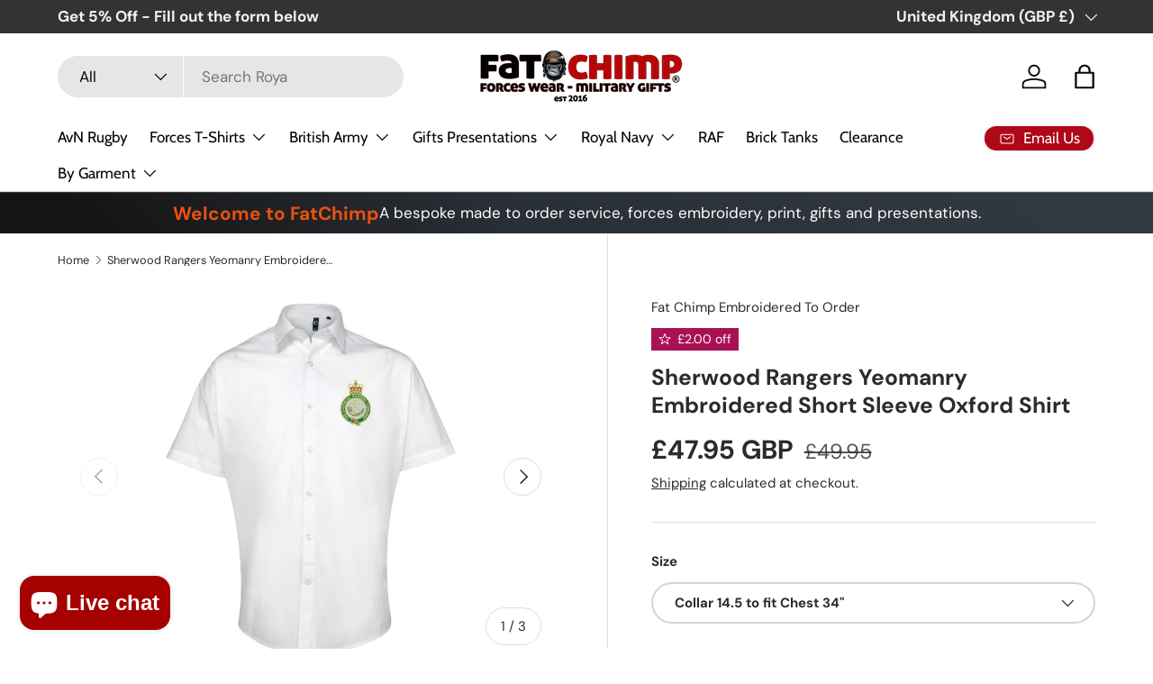

--- FILE ---
content_type: text/html; charset=utf-8
request_url: https://www.fatchimp.co.uk/products/sherwood-rangers-yeomanry-embroidered-short-sleeve-oxford-shirt
body_size: 47391
content:
<!doctype html>
<html class="no-js" lang="en" dir="ltr">
<head>
<script src="https://sapi.negate.io/script/WPVTjHD0Jjjw7v+4B6MZ9g==?shop=fat-chimp.myshopify.com"></script><meta charset="utf-8">
<meta name="viewport" content="width=device-width,initial-scale=1">
<title>Sherwood Rangers Yeomanry Embroidered Short Sleeve Oxford Shirt &ndash; Fat Chimp Forces Wear &amp; Gifts</title><link rel="canonical" href="https://www.fatchimp.co.uk/products/sherwood-rangers-yeomanry-embroidered-short-sleeve-oxford-shirt"><link rel="icon" href="//www.fatchimp.co.uk/cdn/shop/files/fat-chimp.png?crop=center&height=48&v=1707785820&width=48" type="image/png">
  <link rel="apple-touch-icon" href="//www.fatchimp.co.uk/cdn/shop/files/fat-chimp.png?crop=center&height=180&v=1707785820&width=180"><meta name="description" content="Sherwood Rangers Yeomanry Embroidered Short Sleeve Oxford Shirt Impress your mates with a professionally embroidered Dress shirt for all your formal armed forces events. Shirt comes with Embroidered Sherwood Rangers Yeomanry Logo to the left Chest. Material: 65% polyester/35% cotton poplin. Easy care fabric. Semi-fitted style. Stiffened formal cut collar."><meta property="og:site_name" content="Fat Chimp Forces Wear &amp; Gifts">
<meta property="og:url" content="https://www.fatchimp.co.uk/products/sherwood-rangers-yeomanry-embroidered-short-sleeve-oxford-shirt">
<meta property="og:title" content="Sherwood Rangers Yeomanry Embroidered Short Sleeve Oxford Shirt">
<meta property="og:type" content="product">
<meta property="og:description" content="Sherwood Rangers Yeomanry Embroidered Short Sleeve Oxford Shirt Impress your mates with a professionally embroidered Dress shirt for all your formal armed forces events. Shirt comes with Embroidered Sherwood Rangers Yeomanry Logo to the left Chest. Material: 65% polyester/35% cotton poplin. Easy care fabric. Semi-fitted style. Stiffened formal cut collar."><meta property="og:image" content="http://www.fatchimp.co.uk/cdn/shop/files/sherwood-rangers-yeomanry-short-oxford-white.jpg?crop=center&height=1200&v=1710325435&width=1200">
  <meta property="og:image:secure_url" content="https://www.fatchimp.co.uk/cdn/shop/files/sherwood-rangers-yeomanry-short-oxford-white.jpg?crop=center&height=1200&v=1710325435&width=1200">
  <meta property="og:image:width" content="1000">
  <meta property="og:image:height" content="1000"><meta property="og:price:amount" content="47.95">
  <meta property="og:price:currency" content="GBP"><meta name="twitter:site" content="@fatchimp"><meta name="twitter:card" content="summary_large_image">
<meta name="twitter:title" content="Sherwood Rangers Yeomanry Embroidered Short Sleeve Oxford Shirt">
<meta name="twitter:description" content="Sherwood Rangers Yeomanry Embroidered Short Sleeve Oxford Shirt Impress your mates with a professionally embroidered Dress shirt for all your formal armed forces events. Shirt comes with Embroidered Sherwood Rangers Yeomanry Logo to the left Chest. Material: 65% polyester/35% cotton poplin. Easy care fabric. Semi-fitted style. Stiffened formal cut collar.">
<link rel="preload" href="//www.fatchimp.co.uk/cdn/shop/t/61/assets/main.css?v=131442039570320275011711273030" as="style"><style data-shopify>
@font-face {
  font-family: "DM Sans";
  font-weight: 400;
  font-style: normal;
  font-display: swap;
  src: url("//www.fatchimp.co.uk/cdn/fonts/dm_sans/dmsans_n4.ec80bd4dd7e1a334c969c265873491ae56018d72.woff2") format("woff2"),
       url("//www.fatchimp.co.uk/cdn/fonts/dm_sans/dmsans_n4.87bdd914d8a61247b911147ae68e754d695c58a6.woff") format("woff");
}
@font-face {
  font-family: "DM Sans";
  font-weight: 700;
  font-style: normal;
  font-display: swap;
  src: url("//www.fatchimp.co.uk/cdn/fonts/dm_sans/dmsans_n7.97e21d81502002291ea1de8aefb79170c6946ce5.woff2") format("woff2"),
       url("//www.fatchimp.co.uk/cdn/fonts/dm_sans/dmsans_n7.af5c214f5116410ca1d53a2090665620e78e2e1b.woff") format("woff");
}
@font-face {
  font-family: "DM Sans";
  font-weight: 400;
  font-style: italic;
  font-display: swap;
  src: url("//www.fatchimp.co.uk/cdn/fonts/dm_sans/dmsans_i4.b8fe05e69ee95d5a53155c346957d8cbf5081c1a.woff2") format("woff2"),
       url("//www.fatchimp.co.uk/cdn/fonts/dm_sans/dmsans_i4.403fe28ee2ea63e142575c0aa47684d65f8c23a0.woff") format("woff");
}
@font-face {
  font-family: "DM Sans";
  font-weight: 700;
  font-style: italic;
  font-display: swap;
  src: url("//www.fatchimp.co.uk/cdn/fonts/dm_sans/dmsans_i7.52b57f7d7342eb7255084623d98ab83fd96e7f9b.woff2") format("woff2"),
       url("//www.fatchimp.co.uk/cdn/fonts/dm_sans/dmsans_i7.d5e14ef18a1d4a8ce78a4187580b4eb1759c2eda.woff") format("woff");
}
@font-face {
  font-family: "DM Sans";
  font-weight: 700;
  font-style: normal;
  font-display: swap;
  src: url("//www.fatchimp.co.uk/cdn/fonts/dm_sans/dmsans_n7.97e21d81502002291ea1de8aefb79170c6946ce5.woff2") format("woff2"),
       url("//www.fatchimp.co.uk/cdn/fonts/dm_sans/dmsans_n7.af5c214f5116410ca1d53a2090665620e78e2e1b.woff") format("woff");
}
@font-face {
  font-family: Cabin;
  font-weight: 400;
  font-style: normal;
  font-display: swap;
  src: url("//www.fatchimp.co.uk/cdn/fonts/cabin/cabin_n4.cefc6494a78f87584a6f312fea532919154f66fe.woff2") format("woff2"),
       url("//www.fatchimp.co.uk/cdn/fonts/cabin/cabin_n4.8c16611b00f59d27f4b27ce4328dfe514ce77517.woff") format("woff");
}
:root {
      --bg-color: 255 255 255 / 1.0;
      --bg-color-og: 255 255 255 / 1.0;
      --heading-color: 42 43 42;
      --text-color: 42 43 42;
      --text-color-og: 42 43 42;
      --scrollbar-color: 42 43 42;
      --link-color: 42 43 42;
      --link-color-og: 42 43 42;
      --star-color: 255 159 28;--swatch-border-color-default: 212 213 212;
        --swatch-border-color-active: 149 149 149;
        --swatch-card-size: 24px;
        --swatch-variant-picker-size: 64px;--color-scheme-1-bg: 244 244 244 / 1.0;
      --color-scheme-1-grad: linear-gradient(180deg, rgba(244, 244, 244, 1), rgba(244, 244, 244, 1) 100%);
      --color-scheme-1-heading: 42 43 42;
      --color-scheme-1-text: 42 43 42;
      --color-scheme-1-btn-bg: 255 88 13;
      --color-scheme-1-btn-text: 255 255 255;
      --color-scheme-1-btn-bg-hover: 255 124 64;--color-scheme-2-bg: 42 43 42 / 1.0;
      --color-scheme-2-grad: linear-gradient(225deg, rgba(51, 59, 67, 0.88) 8%, rgba(41, 47, 54, 1) 56%, rgba(20, 20, 20, 1) 92%);
      --color-scheme-2-heading: 236 83 15;
      --color-scheme-2-text: 255 255 255;
      --color-scheme-2-btn-bg: 255 88 13;
      --color-scheme-2-btn-text: 255 255 255;
      --color-scheme-2-btn-bg-hover: 255 124 64;--color-scheme-3-bg: 255 88 13 / 1.0;
      --color-scheme-3-grad: linear-gradient(46deg, rgba(234, 73, 0, 1) 8%, rgba(234, 73, 0, 1) 32%, rgba(255, 88, 13, 0.88) 92%);
      --color-scheme-3-heading: 255 255 255;
      --color-scheme-3-text: 255 255 255;
      --color-scheme-3-btn-bg: 42 43 42;
      --color-scheme-3-btn-text: 255 255 255;
      --color-scheme-3-btn-bg-hover: 82 83 82;

      --drawer-bg-color: 255 255 255 / 1.0;
      --drawer-text-color: 42 43 42;

      --panel-bg-color: 244 241 241 / 1.0;
      --panel-heading-color: 42 43 42;
      --panel-text-color: 42 43 42;

      --in-stock-text-color: 44 126 63;
      --low-stock-text-color: 210 134 26;
      --very-low-stock-text-color: 180 12 28;
      --no-stock-text-color: 119 119 119;
      --no-stock-backordered-text-color: 119 119 119;

      --error-bg-color: 252 237 238;
      --error-text-color: 180 12 28;
      --success-bg-color: 232 246 234;
      --success-text-color: 44 126 63;
      --info-bg-color: 228 237 250;
      --info-text-color: 26 102 210;

      --heading-font-family: "DM Sans", sans-serif;
      --heading-font-style: normal;
      --heading-font-weight: 700;
      --heading-scale-start: 4;

      --navigation-font-family: Cabin, sans-serif;
      --navigation-font-style: normal;
      --navigation-font-weight: 400;--heading-text-transform: none;
--subheading-text-transform: none;
      --body-font-family: "DM Sans", sans-serif;
      --body-font-style: normal;
      --body-font-weight: 400;
      --body-font-size: 17;

      --section-gap: 48;
      --heading-gap: calc(8 * var(--space-unit));--grid-column-gap: 20px;--btn-bg-color: 180 12 28;
      --btn-bg-hover-color: 203 51 66;
      --btn-text-color: 255 255 255;
      --btn-bg-color-og: 180 12 28;
      --btn-text-color-og: 255 255 255;
      --btn-alt-bg-color: 180 12 28;
      --btn-alt-bg-alpha: 1.0;
      --btn-alt-text-color: 244 241 241;
      --btn-border-width: 2px;
      --btn-padding-y: 12px;

      
      --btn-border-radius: 28px;
      

      --btn-lg-border-radius: 50%;
      --btn-icon-border-radius: 50%;
      --input-with-btn-inner-radius: var(--btn-border-radius);

      --input-bg-color: 255 255 255 / 1.0;
      --input-text-color: 42 43 42;
      --input-border-width: 2px;
      --input-border-radius: 26px;
      --textarea-border-radius: 12px;
      --input-border-radius: 28px;
      --input-lg-border-radius: 34px;
      --input-bg-color-diff-3: #f7f7f7;
      --input-bg-color-diff-6: #f0f0f0;

      --modal-border-radius: 16px;
      --modal-overlay-color: 0 0 0;
      --modal-overlay-opacity: 0.4;
      --drawer-border-radius: 16px;
      --overlay-border-radius: 0px;--sale-label-bg-color: 170 17 85;
      --sale-label-text-color: 255 255 255;--sold-out-label-bg-color: 42 43 42;
      --sold-out-label-text-color: 255 255 255;--new-label-bg-color: 127 184 0;
      --new-label-text-color: 255 255 255;--preorder-label-bg-color: 0 166 237;
      --preorder-label-text-color: 255 255 255;

      --page-width: 1260px;
      --gutter-sm: 20px;
      --gutter-md: 32px;
      --gutter-lg: 64px;

      --payment-terms-bg-color: #ffffff;

      --coll-card-bg-color: #F9F9F9;
      --coll-card-border-color: #f2f2f2;--card-bg-color: #ffffff;
      --card-text-color: 38 38 43;
      --card-border-color: #ec530f;
        
          --aos-animate-duration: 0.6s;
        

        
          --aos-min-width: 0;
        
      

      --reading-width: 48em;
    }

    @media (max-width: 769px) {
      :root {
        --reading-width: 36em;
      }
    }
  </style><link rel="stylesheet" href="//www.fatchimp.co.uk/cdn/shop/t/61/assets/main.css?v=131442039570320275011711273030">
  <script src="//www.fatchimp.co.uk/cdn/shop/t/61/assets/main.js?v=76973528970219100101728896081" defer="defer"></script><link rel="preload" href="//www.fatchimp.co.uk/cdn/fonts/dm_sans/dmsans_n4.ec80bd4dd7e1a334c969c265873491ae56018d72.woff2" as="font" type="font/woff2" crossorigin fetchpriority="high"><link rel="preload" href="//www.fatchimp.co.uk/cdn/fonts/dm_sans/dmsans_n7.97e21d81502002291ea1de8aefb79170c6946ce5.woff2" as="font" type="font/woff2" crossorigin fetchpriority="high"><script>window.performance && window.performance.mark && window.performance.mark('shopify.content_for_header.start');</script><meta name="facebook-domain-verification" content="91lnbm5xh3hfxl9m3fcxwt9z99xseu">
<meta id="shopify-digital-wallet" name="shopify-digital-wallet" content="/8554684/digital_wallets/dialog">
<meta name="shopify-checkout-api-token" content="34ebf6b78ea651b5edf88433c8110292">
<meta id="in-context-paypal-metadata" data-shop-id="8554684" data-venmo-supported="false" data-environment="production" data-locale="en_US" data-paypal-v4="true" data-currency="GBP">
<link rel="alternate" type="application/json+oembed" href="https://www.fatchimp.co.uk/products/sherwood-rangers-yeomanry-embroidered-short-sleeve-oxford-shirt.oembed">
<script async="async" src="/checkouts/internal/preloads.js?locale=en-GB"></script>
<link rel="preconnect" href="https://shop.app" crossorigin="anonymous">
<script async="async" src="https://shop.app/checkouts/internal/preloads.js?locale=en-GB&shop_id=8554684" crossorigin="anonymous"></script>
<script id="apple-pay-shop-capabilities" type="application/json">{"shopId":8554684,"countryCode":"GB","currencyCode":"GBP","merchantCapabilities":["supports3DS"],"merchantId":"gid:\/\/shopify\/Shop\/8554684","merchantName":"Fat Chimp Forces Wear \u0026 Gifts","requiredBillingContactFields":["postalAddress","email","phone"],"requiredShippingContactFields":["postalAddress","email","phone"],"shippingType":"shipping","supportedNetworks":["visa","maestro","masterCard","amex","discover","elo"],"total":{"type":"pending","label":"Fat Chimp Forces Wear \u0026 Gifts","amount":"1.00"},"shopifyPaymentsEnabled":true,"supportsSubscriptions":true}</script>
<script id="shopify-features" type="application/json">{"accessToken":"34ebf6b78ea651b5edf88433c8110292","betas":["rich-media-storefront-analytics"],"domain":"www.fatchimp.co.uk","predictiveSearch":true,"shopId":8554684,"locale":"en"}</script>
<script>var Shopify = Shopify || {};
Shopify.shop = "fat-chimp.myshopify.com";
Shopify.locale = "en";
Shopify.currency = {"active":"GBP","rate":"1.0"};
Shopify.country = "GB";
Shopify.theme = {"name":"Enterprise | SCPO 24\/03\/2024","id":166397280557,"schema_name":"Enterprise","schema_version":"1.4.2","theme_store_id":1657,"role":"main"};
Shopify.theme.handle = "null";
Shopify.theme.style = {"id":null,"handle":null};
Shopify.cdnHost = "www.fatchimp.co.uk/cdn";
Shopify.routes = Shopify.routes || {};
Shopify.routes.root = "/";</script>
<script type="module">!function(o){(o.Shopify=o.Shopify||{}).modules=!0}(window);</script>
<script>!function(o){function n(){var o=[];function n(){o.push(Array.prototype.slice.apply(arguments))}return n.q=o,n}var t=o.Shopify=o.Shopify||{};t.loadFeatures=n(),t.autoloadFeatures=n()}(window);</script>
<script>
  window.ShopifyPay = window.ShopifyPay || {};
  window.ShopifyPay.apiHost = "shop.app\/pay";
  window.ShopifyPay.redirectState = null;
</script>
<script id="shop-js-analytics" type="application/json">{"pageType":"product"}</script>
<script defer="defer" async type="module" src="//www.fatchimp.co.uk/cdn/shopifycloud/shop-js/modules/v2/client.init-shop-cart-sync_C5BV16lS.en.esm.js"></script>
<script defer="defer" async type="module" src="//www.fatchimp.co.uk/cdn/shopifycloud/shop-js/modules/v2/chunk.common_CygWptCX.esm.js"></script>
<script type="module">
  await import("//www.fatchimp.co.uk/cdn/shopifycloud/shop-js/modules/v2/client.init-shop-cart-sync_C5BV16lS.en.esm.js");
await import("//www.fatchimp.co.uk/cdn/shopifycloud/shop-js/modules/v2/chunk.common_CygWptCX.esm.js");

  window.Shopify.SignInWithShop?.initShopCartSync?.({"fedCMEnabled":true,"windoidEnabled":true});

</script>
<script>
  window.Shopify = window.Shopify || {};
  if (!window.Shopify.featureAssets) window.Shopify.featureAssets = {};
  window.Shopify.featureAssets['shop-js'] = {"shop-cart-sync":["modules/v2/client.shop-cart-sync_ZFArdW7E.en.esm.js","modules/v2/chunk.common_CygWptCX.esm.js"],"init-fed-cm":["modules/v2/client.init-fed-cm_CmiC4vf6.en.esm.js","modules/v2/chunk.common_CygWptCX.esm.js"],"shop-button":["modules/v2/client.shop-button_tlx5R9nI.en.esm.js","modules/v2/chunk.common_CygWptCX.esm.js"],"shop-cash-offers":["modules/v2/client.shop-cash-offers_DOA2yAJr.en.esm.js","modules/v2/chunk.common_CygWptCX.esm.js","modules/v2/chunk.modal_D71HUcav.esm.js"],"init-windoid":["modules/v2/client.init-windoid_sURxWdc1.en.esm.js","modules/v2/chunk.common_CygWptCX.esm.js"],"shop-toast-manager":["modules/v2/client.shop-toast-manager_ClPi3nE9.en.esm.js","modules/v2/chunk.common_CygWptCX.esm.js"],"init-shop-email-lookup-coordinator":["modules/v2/client.init-shop-email-lookup-coordinator_B8hsDcYM.en.esm.js","modules/v2/chunk.common_CygWptCX.esm.js"],"init-shop-cart-sync":["modules/v2/client.init-shop-cart-sync_C5BV16lS.en.esm.js","modules/v2/chunk.common_CygWptCX.esm.js"],"avatar":["modules/v2/client.avatar_BTnouDA3.en.esm.js"],"pay-button":["modules/v2/client.pay-button_FdsNuTd3.en.esm.js","modules/v2/chunk.common_CygWptCX.esm.js"],"init-customer-accounts":["modules/v2/client.init-customer-accounts_DxDtT_ad.en.esm.js","modules/v2/client.shop-login-button_C5VAVYt1.en.esm.js","modules/v2/chunk.common_CygWptCX.esm.js","modules/v2/chunk.modal_D71HUcav.esm.js"],"init-shop-for-new-customer-accounts":["modules/v2/client.init-shop-for-new-customer-accounts_ChsxoAhi.en.esm.js","modules/v2/client.shop-login-button_C5VAVYt1.en.esm.js","modules/v2/chunk.common_CygWptCX.esm.js","modules/v2/chunk.modal_D71HUcav.esm.js"],"shop-login-button":["modules/v2/client.shop-login-button_C5VAVYt1.en.esm.js","modules/v2/chunk.common_CygWptCX.esm.js","modules/v2/chunk.modal_D71HUcav.esm.js"],"init-customer-accounts-sign-up":["modules/v2/client.init-customer-accounts-sign-up_CPSyQ0Tj.en.esm.js","modules/v2/client.shop-login-button_C5VAVYt1.en.esm.js","modules/v2/chunk.common_CygWptCX.esm.js","modules/v2/chunk.modal_D71HUcav.esm.js"],"shop-follow-button":["modules/v2/client.shop-follow-button_Cva4Ekp9.en.esm.js","modules/v2/chunk.common_CygWptCX.esm.js","modules/v2/chunk.modal_D71HUcav.esm.js"],"checkout-modal":["modules/v2/client.checkout-modal_BPM8l0SH.en.esm.js","modules/v2/chunk.common_CygWptCX.esm.js","modules/v2/chunk.modal_D71HUcav.esm.js"],"lead-capture":["modules/v2/client.lead-capture_Bi8yE_yS.en.esm.js","modules/v2/chunk.common_CygWptCX.esm.js","modules/v2/chunk.modal_D71HUcav.esm.js"],"shop-login":["modules/v2/client.shop-login_D6lNrXab.en.esm.js","modules/v2/chunk.common_CygWptCX.esm.js","modules/v2/chunk.modal_D71HUcav.esm.js"],"payment-terms":["modules/v2/client.payment-terms_CZxnsJam.en.esm.js","modules/v2/chunk.common_CygWptCX.esm.js","modules/v2/chunk.modal_D71HUcav.esm.js"]};
</script>
<script>(function() {
  var isLoaded = false;
  function asyncLoad() {
    if (isLoaded) return;
    isLoaded = true;
    var urls = ["https:\/\/ecommplugins-scripts.trustpilot.com\/v2.1\/js\/header.min.js?settings=eyJrZXkiOiJ0N2xTMXpWeXhQcEFtYlE5IiwicyI6InNrdSJ9\u0026v=2.5\u0026shop=fat-chimp.myshopify.com","https:\/\/ecommplugins-trustboxsettings.trustpilot.com\/fat-chimp.myshopify.com.js?settings=1742597702413\u0026shop=fat-chimp.myshopify.com","https:\/\/widget.trustpilot.com\/bootstrap\/v5\/tp.widget.sync.bootstrap.min.js?shop=fat-chimp.myshopify.com","https:\/\/ecommplugins-scripts.trustpilot.com\/v2.1\/js\/success.min.js?settings=eyJrZXkiOiJ0N2xTMXpWeXhQcEFtYlE5IiwicyI6InNrdSIsInQiOlsib3JkZXJzL2Z1bGZpbGxlZCJdLCJ2IjoiIiwiYSI6IlNob3BpZnktMjAyMS0wNCJ9\u0026shop=fat-chimp.myshopify.com"];
    for (var i = 0; i < urls.length; i++) {
      var s = document.createElement('script');
      s.type = 'text/javascript';
      s.async = true;
      s.src = urls[i];
      var x = document.getElementsByTagName('script')[0];
      x.parentNode.insertBefore(s, x);
    }
  };
  if(window.attachEvent) {
    window.attachEvent('onload', asyncLoad);
  } else {
    window.addEventListener('load', asyncLoad, false);
  }
})();</script>
<script id="__st">var __st={"a":8554684,"offset":0,"reqid":"00cfc3b9-4ac0-4ad8-b15c-41b30a1b7a7e-1768754852","pageurl":"www.fatchimp.co.uk\/products\/sherwood-rangers-yeomanry-embroidered-short-sleeve-oxford-shirt","u":"d977cc6cf6f3","p":"product","rtyp":"product","rid":8752482681133};</script>
<script>window.ShopifyPaypalV4VisibilityTracking = true;</script>
<script id="captcha-bootstrap">!function(){'use strict';const t='contact',e='account',n='new_comment',o=[[t,t],['blogs',n],['comments',n],[t,'customer']],c=[[e,'customer_login'],[e,'guest_login'],[e,'recover_customer_password'],[e,'create_customer']],r=t=>t.map((([t,e])=>`form[action*='/${t}']:not([data-nocaptcha='true']) input[name='form_type'][value='${e}']`)).join(','),a=t=>()=>t?[...document.querySelectorAll(t)].map((t=>t.form)):[];function s(){const t=[...o],e=r(t);return a(e)}const i='password',u='form_key',d=['recaptcha-v3-token','g-recaptcha-response','h-captcha-response',i],f=()=>{try{return window.sessionStorage}catch{return}},m='__shopify_v',_=t=>t.elements[u];function p(t,e,n=!1){try{const o=window.sessionStorage,c=JSON.parse(o.getItem(e)),{data:r}=function(t){const{data:e,action:n}=t;return t[m]||n?{data:e,action:n}:{data:t,action:n}}(c);for(const[e,n]of Object.entries(r))t.elements[e]&&(t.elements[e].value=n);n&&o.removeItem(e)}catch(o){console.error('form repopulation failed',{error:o})}}const l='form_type',E='cptcha';function T(t){t.dataset[E]=!0}const w=window,h=w.document,L='Shopify',v='ce_forms',y='captcha';let A=!1;((t,e)=>{const n=(g='f06e6c50-85a8-45c8-87d0-21a2b65856fe',I='https://cdn.shopify.com/shopifycloud/storefront-forms-hcaptcha/ce_storefront_forms_captcha_hcaptcha.v1.5.2.iife.js',D={infoText:'Protected by hCaptcha',privacyText:'Privacy',termsText:'Terms'},(t,e,n)=>{const o=w[L][v],c=o.bindForm;if(c)return c(t,g,e,D).then(n);var r;o.q.push([[t,g,e,D],n]),r=I,A||(h.body.append(Object.assign(h.createElement('script'),{id:'captcha-provider',async:!0,src:r})),A=!0)});var g,I,D;w[L]=w[L]||{},w[L][v]=w[L][v]||{},w[L][v].q=[],w[L][y]=w[L][y]||{},w[L][y].protect=function(t,e){n(t,void 0,e),T(t)},Object.freeze(w[L][y]),function(t,e,n,w,h,L){const[v,y,A,g]=function(t,e,n){const i=e?o:[],u=t?c:[],d=[...i,...u],f=r(d),m=r(i),_=r(d.filter((([t,e])=>n.includes(e))));return[a(f),a(m),a(_),s()]}(w,h,L),I=t=>{const e=t.target;return e instanceof HTMLFormElement?e:e&&e.form},D=t=>v().includes(t);t.addEventListener('submit',(t=>{const e=I(t);if(!e)return;const n=D(e)&&!e.dataset.hcaptchaBound&&!e.dataset.recaptchaBound,o=_(e),c=g().includes(e)&&(!o||!o.value);(n||c)&&t.preventDefault(),c&&!n&&(function(t){try{if(!f())return;!function(t){const e=f();if(!e)return;const n=_(t);if(!n)return;const o=n.value;o&&e.removeItem(o)}(t);const e=Array.from(Array(32),(()=>Math.random().toString(36)[2])).join('');!function(t,e){_(t)||t.append(Object.assign(document.createElement('input'),{type:'hidden',name:u})),t.elements[u].value=e}(t,e),function(t,e){const n=f();if(!n)return;const o=[...t.querySelectorAll(`input[type='${i}']`)].map((({name:t})=>t)),c=[...d,...o],r={};for(const[a,s]of new FormData(t).entries())c.includes(a)||(r[a]=s);n.setItem(e,JSON.stringify({[m]:1,action:t.action,data:r}))}(t,e)}catch(e){console.error('failed to persist form',e)}}(e),e.submit())}));const S=(t,e)=>{t&&!t.dataset[E]&&(n(t,e.some((e=>e===t))),T(t))};for(const o of['focusin','change'])t.addEventListener(o,(t=>{const e=I(t);D(e)&&S(e,y())}));const B=e.get('form_key'),M=e.get(l),P=B&&M;t.addEventListener('DOMContentLoaded',(()=>{const t=y();if(P)for(const e of t)e.elements[l].value===M&&p(e,B);[...new Set([...A(),...v().filter((t=>'true'===t.dataset.shopifyCaptcha))])].forEach((e=>S(e,t)))}))}(h,new URLSearchParams(w.location.search),n,t,e,['guest_login'])})(!0,!0)}();</script>
<script integrity="sha256-4kQ18oKyAcykRKYeNunJcIwy7WH5gtpwJnB7kiuLZ1E=" data-source-attribution="shopify.loadfeatures" defer="defer" src="//www.fatchimp.co.uk/cdn/shopifycloud/storefront/assets/storefront/load_feature-a0a9edcb.js" crossorigin="anonymous"></script>
<script crossorigin="anonymous" defer="defer" src="//www.fatchimp.co.uk/cdn/shopifycloud/storefront/assets/shopify_pay/storefront-65b4c6d7.js?v=20250812"></script>
<script data-source-attribution="shopify.dynamic_checkout.dynamic.init">var Shopify=Shopify||{};Shopify.PaymentButton=Shopify.PaymentButton||{isStorefrontPortableWallets:!0,init:function(){window.Shopify.PaymentButton.init=function(){};var t=document.createElement("script");t.src="https://www.fatchimp.co.uk/cdn/shopifycloud/portable-wallets/latest/portable-wallets.en.js",t.type="module",document.head.appendChild(t)}};
</script>
<script data-source-attribution="shopify.dynamic_checkout.buyer_consent">
  function portableWalletsHideBuyerConsent(e){var t=document.getElementById("shopify-buyer-consent"),n=document.getElementById("shopify-subscription-policy-button");t&&n&&(t.classList.add("hidden"),t.setAttribute("aria-hidden","true"),n.removeEventListener("click",e))}function portableWalletsShowBuyerConsent(e){var t=document.getElementById("shopify-buyer-consent"),n=document.getElementById("shopify-subscription-policy-button");t&&n&&(t.classList.remove("hidden"),t.removeAttribute("aria-hidden"),n.addEventListener("click",e))}window.Shopify?.PaymentButton&&(window.Shopify.PaymentButton.hideBuyerConsent=portableWalletsHideBuyerConsent,window.Shopify.PaymentButton.showBuyerConsent=portableWalletsShowBuyerConsent);
</script>
<script data-source-attribution="shopify.dynamic_checkout.cart.bootstrap">document.addEventListener("DOMContentLoaded",(function(){function t(){return document.querySelector("shopify-accelerated-checkout-cart, shopify-accelerated-checkout")}if(t())Shopify.PaymentButton.init();else{new MutationObserver((function(e,n){t()&&(Shopify.PaymentButton.init(),n.disconnect())})).observe(document.body,{childList:!0,subtree:!0})}}));
</script>
<script id='scb4127' type='text/javascript' async='' src='https://www.fatchimp.co.uk/cdn/shopifycloud/privacy-banner/storefront-banner.js'></script><link id="shopify-accelerated-checkout-styles" rel="stylesheet" media="screen" href="https://www.fatchimp.co.uk/cdn/shopifycloud/portable-wallets/latest/accelerated-checkout-backwards-compat.css" crossorigin="anonymous">
<style id="shopify-accelerated-checkout-cart">
        #shopify-buyer-consent {
  margin-top: 1em;
  display: inline-block;
  width: 100%;
}

#shopify-buyer-consent.hidden {
  display: none;
}

#shopify-subscription-policy-button {
  background: none;
  border: none;
  padding: 0;
  text-decoration: underline;
  font-size: inherit;
  cursor: pointer;
}

#shopify-subscription-policy-button::before {
  box-shadow: none;
}

      </style>
<script id="sections-script" data-sections="header,footer" defer="defer" src="//www.fatchimp.co.uk/cdn/shop/t/61/compiled_assets/scripts.js?43262"></script>
<script>window.performance && window.performance.mark && window.performance.mark('shopify.content_for_header.end');</script>

<script>
    window.BOLD = window.BOLD || {};
        window.BOLD.options = window.BOLD.options || {};
        window.BOLD.options.settings = window.BOLD.options.settings || {};
        window.BOLD.options.settings.v1_variant_mode = window.BOLD.options.settings.v1_variant_mode || true;
        window.BOLD.options.settings.hybrid_fix_auto_insert_inputs =
        window.BOLD.options.settings.hybrid_fix_auto_insert_inputs || true;
</script>
<script>window.BOLD = window.BOLD || {};
    window.BOLD.common = window.BOLD.common || {};
    window.BOLD.common.Shopify = window.BOLD.common.Shopify || {};
    window.BOLD.common.Shopify.shop = {
      domain: 'www.fatchimp.co.uk',
      permanent_domain: 'fat-chimp.myshopify.com',
      url: 'https://www.fatchimp.co.uk',
      secure_url: 'https://www.fatchimp.co.uk',money_format: "\u0026pound;{{amount}}",currency: "GBP"
    };
    window.BOLD.common.Shopify.customer = {
      id: null,
      tags: null,
    };
    window.BOLD.common.Shopify.cart = {"note":null,"attributes":{},"original_total_price":0,"total_price":0,"total_discount":0,"total_weight":0.0,"item_count":0,"items":[],"requires_shipping":false,"currency":"GBP","items_subtotal_price":0,"cart_level_discount_applications":[],"checkout_charge_amount":0};
    window.BOLD.common.template = 'product';window.BOLD.common.Shopify.formatMoney = function(money, format) {
        function n(t, e) {
            return "undefined" == typeof t ? e : t
        }
        function r(t, e, r, i) {
            if (e = n(e, 2),
                r = n(r, ","),
                i = n(i, "."),
            isNaN(t) || null == t)
                return 0;
            t = (t / 100).toFixed(e);
            var o = t.split(".")
                , a = o[0].replace(/(\d)(?=(\d\d\d)+(?!\d))/g, "$1" + r)
                , s = o[1] ? i + o[1] : "";
            return a + s
        }
        "string" == typeof money && (money = money.replace(".", ""));
        var i = ""
            , o = /\{\{\s*(\w+)\s*\}\}/
            , a = format || window.BOLD.common.Shopify.shop.money_format || window.Shopify.money_format || "$ {{ amount }}";
        switch (a.match(o)[1]) {
            case "amount":
                i = r(money, 2, ",", ".");
                break;
            case "amount_no_decimals":
                i = r(money, 0, ",", ".");
                break;
            case "amount_with_comma_separator":
                i = r(money, 2, ".", ",");
                break;
            case "amount_no_decimals_with_comma_separator":
                i = r(money, 0, ".", ",");
                break;
            case "amount_with_space_separator":
                i = r(money, 2, " ", ",");
                break;
            case "amount_no_decimals_with_space_separator":
                i = r(money, 0, " ", ",");
                break;
            case "amount_with_apostrophe_separator":
                i = r(money, 2, "'", ".");
                break;
        }
        return a.replace(o, i);
    };
    window.BOLD.common.Shopify.saveProduct = function (handle, product) {
      if (typeof handle === 'string' && typeof window.BOLD.common.Shopify.products[handle] === 'undefined') {
        if (typeof product === 'number') {
          window.BOLD.common.Shopify.handles[product] = handle;
          product = { id: product };
        }
        window.BOLD.common.Shopify.products[handle] = product;
      }
    };
    window.BOLD.common.Shopify.saveVariant = function (variant_id, variant) {
      if (typeof variant_id === 'number' && typeof window.BOLD.common.Shopify.variants[variant_id] === 'undefined') {
        window.BOLD.common.Shopify.variants[variant_id] = variant;
      }
    };window.BOLD.common.Shopify.products = window.BOLD.common.Shopify.products || {};
    window.BOLD.common.Shopify.variants = window.BOLD.common.Shopify.variants || {};
    window.BOLD.common.Shopify.handles = window.BOLD.common.Shopify.handles || {};window.BOLD.common.Shopify.handle = "sherwood-rangers-yeomanry-embroidered-short-sleeve-oxford-shirt"
window.BOLD.common.Shopify.saveProduct("sherwood-rangers-yeomanry-embroidered-short-sleeve-oxford-shirt", 8752482681133);window.BOLD.common.Shopify.saveVariant(46978023883053, { product_id: 8752482681133, product_handle: "sherwood-rangers-yeomanry-embroidered-short-sleeve-oxford-shirt", price: 4795, group_id: '', csp_metafield: {}});window.BOLD.common.Shopify.saveVariant(46978023915821, { product_id: 8752482681133, product_handle: "sherwood-rangers-yeomanry-embroidered-short-sleeve-oxford-shirt", price: 4795, group_id: '', csp_metafield: {}});window.BOLD.common.Shopify.saveVariant(46978023948589, { product_id: 8752482681133, product_handle: "sherwood-rangers-yeomanry-embroidered-short-sleeve-oxford-shirt", price: 4795, group_id: '', csp_metafield: {}});window.BOLD.common.Shopify.saveVariant(46978023981357, { product_id: 8752482681133, product_handle: "sherwood-rangers-yeomanry-embroidered-short-sleeve-oxford-shirt", price: 4795, group_id: '', csp_metafield: {}});window.BOLD.common.Shopify.saveVariant(46978024014125, { product_id: 8752482681133, product_handle: "sherwood-rangers-yeomanry-embroidered-short-sleeve-oxford-shirt", price: 4795, group_id: '', csp_metafield: {}});window.BOLD.common.Shopify.saveVariant(46978024046893, { product_id: 8752482681133, product_handle: "sherwood-rangers-yeomanry-embroidered-short-sleeve-oxford-shirt", price: 4795, group_id: '', csp_metafield: {}});window.BOLD.common.Shopify.saveVariant(46978024079661, { product_id: 8752482681133, product_handle: "sherwood-rangers-yeomanry-embroidered-short-sleeve-oxford-shirt", price: 4795, group_id: '', csp_metafield: {}});window.BOLD.common.Shopify.saveVariant(46978024112429, { product_id: 8752482681133, product_handle: "sherwood-rangers-yeomanry-embroidered-short-sleeve-oxford-shirt", price: 4795, group_id: '', csp_metafield: {}});window.BOLD.common.Shopify.saveVariant(46978024145197, { product_id: 8752482681133, product_handle: "sherwood-rangers-yeomanry-embroidered-short-sleeve-oxford-shirt", price: 4795, group_id: '', csp_metafield: {}});window.BOLD.common.Shopify.saveVariant(46978024177965, { product_id: 8752482681133, product_handle: "sherwood-rangers-yeomanry-embroidered-short-sleeve-oxford-shirt", price: 4795, group_id: '', csp_metafield: {}});window.BOLD.common.Shopify.saveVariant(46978024210733, { product_id: 8752482681133, product_handle: "sherwood-rangers-yeomanry-embroidered-short-sleeve-oxford-shirt", price: 4795, group_id: '', csp_metafield: {}});window.BOLD.common.Shopify.saveVariant(46978024243501, { product_id: 8752482681133, product_handle: "sherwood-rangers-yeomanry-embroidered-short-sleeve-oxford-shirt", price: 4795, group_id: '', csp_metafield: {}});window.BOLD.common.Shopify.saveVariant(46978024276269, { product_id: 8752482681133, product_handle: "sherwood-rangers-yeomanry-embroidered-short-sleeve-oxford-shirt", price: 4795, group_id: '', csp_metafield: {}});window.BOLD.common.Shopify.saveVariant(46978024309037, { product_id: 8752482681133, product_handle: "sherwood-rangers-yeomanry-embroidered-short-sleeve-oxford-shirt", price: 4795, group_id: '', csp_metafield: {}});window.BOLD.common.Shopify.saveVariant(46978024341805, { product_id: 8752482681133, product_handle: "sherwood-rangers-yeomanry-embroidered-short-sleeve-oxford-shirt", price: 4795, group_id: '', csp_metafield: {}});window.BOLD.common.Shopify.saveVariant(46978024374573, { product_id: 8752482681133, product_handle: "sherwood-rangers-yeomanry-embroidered-short-sleeve-oxford-shirt", price: 4795, group_id: '', csp_metafield: {}});window.BOLD.common.Shopify.saveVariant(46978024407341, { product_id: 8752482681133, product_handle: "sherwood-rangers-yeomanry-embroidered-short-sleeve-oxford-shirt", price: 4795, group_id: '', csp_metafield: {}});window.BOLD.common.Shopify.saveVariant(46978024440109, { product_id: 8752482681133, product_handle: "sherwood-rangers-yeomanry-embroidered-short-sleeve-oxford-shirt", price: 4795, group_id: '', csp_metafield: {}});window.BOLD.common.Shopify.saveVariant(46978024472877, { product_id: 8752482681133, product_handle: "sherwood-rangers-yeomanry-embroidered-short-sleeve-oxford-shirt", price: 4795, group_id: '', csp_metafield: {}});window.BOLD.common.Shopify.saveVariant(46978024505645, { product_id: 8752482681133, product_handle: "sherwood-rangers-yeomanry-embroidered-short-sleeve-oxford-shirt", price: 4795, group_id: '', csp_metafield: {}});window.BOLD.common.Shopify.saveVariant(46978024538413, { product_id: 8752482681133, product_handle: "sherwood-rangers-yeomanry-embroidered-short-sleeve-oxford-shirt", price: 4795, group_id: '', csp_metafield: {}});window.BOLD.common.Shopify.saveVariant(46978024571181, { product_id: 8752482681133, product_handle: "sherwood-rangers-yeomanry-embroidered-short-sleeve-oxford-shirt", price: 4795, group_id: '', csp_metafield: {}});window.BOLD.common.Shopify.saveVariant(46978024603949, { product_id: 8752482681133, product_handle: "sherwood-rangers-yeomanry-embroidered-short-sleeve-oxford-shirt", price: 4795, group_id: '', csp_metafield: {}});window.BOLD.common.Shopify.saveVariant(46978024636717, { product_id: 8752482681133, product_handle: "sherwood-rangers-yeomanry-embroidered-short-sleeve-oxford-shirt", price: 4795, group_id: '', csp_metafield: {}});window.BOLD.common.Shopify.saveVariant(46978024669485, { product_id: 8752482681133, product_handle: "sherwood-rangers-yeomanry-embroidered-short-sleeve-oxford-shirt", price: 4795, group_id: '', csp_metafield: {}});window.BOLD.common.Shopify.saveVariant(46978024702253, { product_id: 8752482681133, product_handle: "sherwood-rangers-yeomanry-embroidered-short-sleeve-oxford-shirt", price: 4795, group_id: '', csp_metafield: {}});window.BOLD.common.Shopify.saveVariant(46978024735021, { product_id: 8752482681133, product_handle: "sherwood-rangers-yeomanry-embroidered-short-sleeve-oxford-shirt", price: 4795, group_id: '', csp_metafield: {}});window.BOLD.common.Shopify.saveVariant(46978024767789, { product_id: 8752482681133, product_handle: "sherwood-rangers-yeomanry-embroidered-short-sleeve-oxford-shirt", price: 4795, group_id: '', csp_metafield: {}});window.BOLD.common.Shopify.saveVariant(46978024800557, { product_id: 8752482681133, product_handle: "sherwood-rangers-yeomanry-embroidered-short-sleeve-oxford-shirt", price: 4795, group_id: '', csp_metafield: {}});window.BOLD.common.Shopify.saveVariant(46978024833325, { product_id: 8752482681133, product_handle: "sherwood-rangers-yeomanry-embroidered-short-sleeve-oxford-shirt", price: 4795, group_id: '', csp_metafield: {}});window.BOLD.apps_installed = {"Product Options":2} || {};window.BOLD.common.Shopify.metafields = window.BOLD.common.Shopify.metafields || {};window.BOLD.common.Shopify.metafields["bold_rp"] = {};window.BOLD.common.Shopify.metafields["bold_csp_defaults"] = {};window.BOLD.common.cacheParams = window.BOLD.common.cacheParams || {};
</script><link href="//www.fatchimp.co.uk/cdn/shop/t/61/assets/bold-options.css?v=123160307633435409531711273030" rel="stylesheet" type="text/css" media="all" />
<script defer src="https://options.shopapps.site/js/options.js"></script>
<script>
    window.BOLD.common.cacheParams.options = 1768403159;
</script>


    <script src="//www.fatchimp.co.uk/cdn/shop/t/61/assets/animate-on-scroll.js?v=15249566486942820451711273030" defer="defer"></script>
    <link rel="stylesheet" href="//www.fatchimp.co.uk/cdn/shop/t/61/assets/animate-on-scroll.css?v=116194678796051782541711273030">
  

  <script>document.documentElement.className = document.documentElement.className.replace('no-js', 'js');</script><!-- CC Custom Head Start --><!-- CC Custom Head End --><!-- BEGIN app block: shopify://apps/easy-watermarks/blocks/easy-disable-click/0c62e79b-5615-4040-ba75-b7d45945ad3f -->
<script type="text/javascript">var disableRightClick=window.navigator.userAgent;if(regex=RegExp("Chrome-Lighthouse","ig"),!1===regex.test(disableRightClick))if(disableRightClick.match(/mobi/i)){const e=document.createElement("style");e.type="text/css",e.innerHTML="body {-webkit-touch-callout: none;-webkit-user-select: none;-khtml-user-select: none;-moz-user-select: none;-ms-user-select: none;user-select: none;}",document.head.appendChild(e);const t=document.createElement("style");t.type="text/css",t.innerHTML="img {-webkit-touch-callout: none;-webkit-user-select: none;-khtml-user-select: none;-moz-user-select: none;-ms-user-select: none;user-select: none;pointer-events: auto;}a > img, span > img {pointer-events: auto;}",document.head.appendChild(t),document.addEventListener("contextmenu",(function(e){"img"===(e.target||e.srcElement).tagName.toLowerCase()&&e.preventDefault()}))}else{function copyClip(){var e=document.createElement("input");e.setAttribute("value","Blocked"),document.body.appendChild(e),e.select(),document.execCommand("copy"),document.body.removeChild(e)}document.addEventListener("contextmenu",(function(e){e.preventDefault()})),document.addEventListener("copy",(function(e){"input"!==(e.target||e.srcElement).tagName.toLowerCase()&&"textarea"!==(e.target||e.srcElement).tagName.toLowerCase()&&e.preventDefault()})),document.addEventListener("cut",(function(e){"input"!=(e.target||e.srcElement).tagName.toLowerCase()&&"textarea"!=(e.target||e.srcElement).tagName.toLowerCase()&&e.preventDefault()}));const n=document.createElement("style");n.type="text/css",n.innerHTML="body {-webkit-touch-callout: none;-webkit-user-select: none;-khtml-user-select: none;-moz-user-select: none;-ms-user-select: none;user-select: none;}",document.head.appendChild(n),document.addEventListener("dragstart",(function(e){return!1})),document.addEventListener("mousedown",(function(e){"img"===(e.target||e.srcElement).tagName.toLowerCase()&&2==e.which&&e.preventDefault()})),document.addEventListener("contextmenu",(function(e){"img"===(e.target||e.srcElement).tagName.toLowerCase()&&e.preventDefault()}));const o=document.createElement("style");o.type="text/css",o.innerHTML="img {-webkit-user-drag: none;user-drag: none;}",document.head.appendChild(o);const r=function(){document.body.setAttribute("ondragstart","return false;"),document.body.setAttribute("ondrop","return false;")};"complete"==document.readyState?r():document.addEventListener("DOMContentLoaded",r);var down=[];document.addEventListener("keydown",(function(e){if(down[e.keyCode]=!0,down[123]||e.ctrlKey&&e.shiftKey&&73==e.keyCode||e.ctrlKey&&e.shiftKey&&67==e.keyCode||e.ctrlKey&&85==e.keyCode||e.ctrlKey&&74==e.keyCode||e.ctrlKey&&67==e.keyCode)return e.preventDefault(),!1;down[e.keyCode]=!1})),document.addEventListener("keyup",(function(e){if(down[e.keyCode]=!0,down[16]&&down[52]&&(e.ctrlKey||e.metaKey||e.shiftKey))return e.preventDefault(),!1;down[e.keyCode]=!1})),window.addEventListener("keyup",(function(e){44==e.keyCode&&copyClip()})),document.addEventListener("contextmenu",(function(e){(e.target||e.srcElement).style.backgroundImage&&e.preventDefault()}))}</script>



<!-- END app block --><script src="https://cdn.shopify.com/extensions/7bc9bb47-adfa-4267-963e-cadee5096caf/inbox-1252/assets/inbox-chat-loader.js" type="text/javascript" defer="defer"></script>
<script src="https://cdn.shopify.com/extensions/cfc76123-b24f-4e9a-a1dc-585518796af7/forms-2294/assets/shopify-forms-loader.js" type="text/javascript" defer="defer"></script>
<link href="https://monorail-edge.shopifysvc.com" rel="dns-prefetch">
<script>(function(){if ("sendBeacon" in navigator && "performance" in window) {try {var session_token_from_headers = performance.getEntriesByType('navigation')[0].serverTiming.find(x => x.name == '_s').description;} catch {var session_token_from_headers = undefined;}var session_cookie_matches = document.cookie.match(/_shopify_s=([^;]*)/);var session_token_from_cookie = session_cookie_matches && session_cookie_matches.length === 2 ? session_cookie_matches[1] : "";var session_token = session_token_from_headers || session_token_from_cookie || "";function handle_abandonment_event(e) {var entries = performance.getEntries().filter(function(entry) {return /monorail-edge.shopifysvc.com/.test(entry.name);});if (!window.abandonment_tracked && entries.length === 0) {window.abandonment_tracked = true;var currentMs = Date.now();var navigation_start = performance.timing.navigationStart;var payload = {shop_id: 8554684,url: window.location.href,navigation_start,duration: currentMs - navigation_start,session_token,page_type: "product"};window.navigator.sendBeacon("https://monorail-edge.shopifysvc.com/v1/produce", JSON.stringify({schema_id: "online_store_buyer_site_abandonment/1.1",payload: payload,metadata: {event_created_at_ms: currentMs,event_sent_at_ms: currentMs}}));}}window.addEventListener('pagehide', handle_abandonment_event);}}());</script>
<script id="web-pixels-manager-setup">(function e(e,d,r,n,o){if(void 0===o&&(o={}),!Boolean(null===(a=null===(i=window.Shopify)||void 0===i?void 0:i.analytics)||void 0===a?void 0:a.replayQueue)){var i,a;window.Shopify=window.Shopify||{};var t=window.Shopify;t.analytics=t.analytics||{};var s=t.analytics;s.replayQueue=[],s.publish=function(e,d,r){return s.replayQueue.push([e,d,r]),!0};try{self.performance.mark("wpm:start")}catch(e){}var l=function(){var e={modern:/Edge?\/(1{2}[4-9]|1[2-9]\d|[2-9]\d{2}|\d{4,})\.\d+(\.\d+|)|Firefox\/(1{2}[4-9]|1[2-9]\d|[2-9]\d{2}|\d{4,})\.\d+(\.\d+|)|Chrom(ium|e)\/(9{2}|\d{3,})\.\d+(\.\d+|)|(Maci|X1{2}).+ Version\/(15\.\d+|(1[6-9]|[2-9]\d|\d{3,})\.\d+)([,.]\d+|)( \(\w+\)|)( Mobile\/\w+|) Safari\/|Chrome.+OPR\/(9{2}|\d{3,})\.\d+\.\d+|(CPU[ +]OS|iPhone[ +]OS|CPU[ +]iPhone|CPU IPhone OS|CPU iPad OS)[ +]+(15[._]\d+|(1[6-9]|[2-9]\d|\d{3,})[._]\d+)([._]\d+|)|Android:?[ /-](13[3-9]|1[4-9]\d|[2-9]\d{2}|\d{4,})(\.\d+|)(\.\d+|)|Android.+Firefox\/(13[5-9]|1[4-9]\d|[2-9]\d{2}|\d{4,})\.\d+(\.\d+|)|Android.+Chrom(ium|e)\/(13[3-9]|1[4-9]\d|[2-9]\d{2}|\d{4,})\.\d+(\.\d+|)|SamsungBrowser\/([2-9]\d|\d{3,})\.\d+/,legacy:/Edge?\/(1[6-9]|[2-9]\d|\d{3,})\.\d+(\.\d+|)|Firefox\/(5[4-9]|[6-9]\d|\d{3,})\.\d+(\.\d+|)|Chrom(ium|e)\/(5[1-9]|[6-9]\d|\d{3,})\.\d+(\.\d+|)([\d.]+$|.*Safari\/(?![\d.]+ Edge\/[\d.]+$))|(Maci|X1{2}).+ Version\/(10\.\d+|(1[1-9]|[2-9]\d|\d{3,})\.\d+)([,.]\d+|)( \(\w+\)|)( Mobile\/\w+|) Safari\/|Chrome.+OPR\/(3[89]|[4-9]\d|\d{3,})\.\d+\.\d+|(CPU[ +]OS|iPhone[ +]OS|CPU[ +]iPhone|CPU IPhone OS|CPU iPad OS)[ +]+(10[._]\d+|(1[1-9]|[2-9]\d|\d{3,})[._]\d+)([._]\d+|)|Android:?[ /-](13[3-9]|1[4-9]\d|[2-9]\d{2}|\d{4,})(\.\d+|)(\.\d+|)|Mobile Safari.+OPR\/([89]\d|\d{3,})\.\d+\.\d+|Android.+Firefox\/(13[5-9]|1[4-9]\d|[2-9]\d{2}|\d{4,})\.\d+(\.\d+|)|Android.+Chrom(ium|e)\/(13[3-9]|1[4-9]\d|[2-9]\d{2}|\d{4,})\.\d+(\.\d+|)|Android.+(UC? ?Browser|UCWEB|U3)[ /]?(15\.([5-9]|\d{2,})|(1[6-9]|[2-9]\d|\d{3,})\.\d+)\.\d+|SamsungBrowser\/(5\.\d+|([6-9]|\d{2,})\.\d+)|Android.+MQ{2}Browser\/(14(\.(9|\d{2,})|)|(1[5-9]|[2-9]\d|\d{3,})(\.\d+|))(\.\d+|)|K[Aa][Ii]OS\/(3\.\d+|([4-9]|\d{2,})\.\d+)(\.\d+|)/},d=e.modern,r=e.legacy,n=navigator.userAgent;return n.match(d)?"modern":n.match(r)?"legacy":"unknown"}(),u="modern"===l?"modern":"legacy",c=(null!=n?n:{modern:"",legacy:""})[u],f=function(e){return[e.baseUrl,"/wpm","/b",e.hashVersion,"modern"===e.buildTarget?"m":"l",".js"].join("")}({baseUrl:d,hashVersion:r,buildTarget:u}),m=function(e){var d=e.version,r=e.bundleTarget,n=e.surface,o=e.pageUrl,i=e.monorailEndpoint;return{emit:function(e){var a=e.status,t=e.errorMsg,s=(new Date).getTime(),l=JSON.stringify({metadata:{event_sent_at_ms:s},events:[{schema_id:"web_pixels_manager_load/3.1",payload:{version:d,bundle_target:r,page_url:o,status:a,surface:n,error_msg:t},metadata:{event_created_at_ms:s}}]});if(!i)return console&&console.warn&&console.warn("[Web Pixels Manager] No Monorail endpoint provided, skipping logging."),!1;try{return self.navigator.sendBeacon.bind(self.navigator)(i,l)}catch(e){}var u=new XMLHttpRequest;try{return u.open("POST",i,!0),u.setRequestHeader("Content-Type","text/plain"),u.send(l),!0}catch(e){return console&&console.warn&&console.warn("[Web Pixels Manager] Got an unhandled error while logging to Monorail."),!1}}}}({version:r,bundleTarget:l,surface:e.surface,pageUrl:self.location.href,monorailEndpoint:e.monorailEndpoint});try{o.browserTarget=l,function(e){var d=e.src,r=e.async,n=void 0===r||r,o=e.onload,i=e.onerror,a=e.sri,t=e.scriptDataAttributes,s=void 0===t?{}:t,l=document.createElement("script"),u=document.querySelector("head"),c=document.querySelector("body");if(l.async=n,l.src=d,a&&(l.integrity=a,l.crossOrigin="anonymous"),s)for(var f in s)if(Object.prototype.hasOwnProperty.call(s,f))try{l.dataset[f]=s[f]}catch(e){}if(o&&l.addEventListener("load",o),i&&l.addEventListener("error",i),u)u.appendChild(l);else{if(!c)throw new Error("Did not find a head or body element to append the script");c.appendChild(l)}}({src:f,async:!0,onload:function(){if(!function(){var e,d;return Boolean(null===(d=null===(e=window.Shopify)||void 0===e?void 0:e.analytics)||void 0===d?void 0:d.initialized)}()){var d=window.webPixelsManager.init(e)||void 0;if(d){var r=window.Shopify.analytics;r.replayQueue.forEach((function(e){var r=e[0],n=e[1],o=e[2];d.publishCustomEvent(r,n,o)})),r.replayQueue=[],r.publish=d.publishCustomEvent,r.visitor=d.visitor,r.initialized=!0}}},onerror:function(){return m.emit({status:"failed",errorMsg:"".concat(f," has failed to load")})},sri:function(e){var d=/^sha384-[A-Za-z0-9+/=]+$/;return"string"==typeof e&&d.test(e)}(c)?c:"",scriptDataAttributes:o}),m.emit({status:"loading"})}catch(e){m.emit({status:"failed",errorMsg:(null==e?void 0:e.message)||"Unknown error"})}}})({shopId: 8554684,storefrontBaseUrl: "https://www.fatchimp.co.uk",extensionsBaseUrl: "https://extensions.shopifycdn.com/cdn/shopifycloud/web-pixels-manager",monorailEndpoint: "https://monorail-edge.shopifysvc.com/unstable/produce_batch",surface: "storefront-renderer",enabledBetaFlags: ["2dca8a86"],webPixelsConfigList: [{"id":"682426669","configuration":"{\"pixel_id\":\"8134051973299142\",\"pixel_type\":\"facebook_pixel\",\"metaapp_system_user_token\":\"-\"}","eventPayloadVersion":"v1","runtimeContext":"OPEN","scriptVersion":"ca16bc87fe92b6042fbaa3acc2fbdaa6","type":"APP","apiClientId":2329312,"privacyPurposes":["ANALYTICS","MARKETING","SALE_OF_DATA"],"dataSharingAdjustments":{"protectedCustomerApprovalScopes":["read_customer_address","read_customer_email","read_customer_name","read_customer_personal_data","read_customer_phone"]}},{"id":"166068525","configuration":"{\"tagID\":\"2612895553271\"}","eventPayloadVersion":"v1","runtimeContext":"STRICT","scriptVersion":"18031546ee651571ed29edbe71a3550b","type":"APP","apiClientId":3009811,"privacyPurposes":["ANALYTICS","MARKETING","SALE_OF_DATA"],"dataSharingAdjustments":{"protectedCustomerApprovalScopes":["read_customer_address","read_customer_email","read_customer_name","read_customer_personal_data","read_customer_phone"]}},{"id":"shopify-app-pixel","configuration":"{}","eventPayloadVersion":"v1","runtimeContext":"STRICT","scriptVersion":"0450","apiClientId":"shopify-pixel","type":"APP","privacyPurposes":["ANALYTICS","MARKETING"]},{"id":"shopify-custom-pixel","eventPayloadVersion":"v1","runtimeContext":"LAX","scriptVersion":"0450","apiClientId":"shopify-pixel","type":"CUSTOM","privacyPurposes":["ANALYTICS","MARKETING"]}],isMerchantRequest: false,initData: {"shop":{"name":"Fat Chimp Forces Wear \u0026 Gifts","paymentSettings":{"currencyCode":"GBP"},"myshopifyDomain":"fat-chimp.myshopify.com","countryCode":"GB","storefrontUrl":"https:\/\/www.fatchimp.co.uk"},"customer":null,"cart":null,"checkout":null,"productVariants":[{"price":{"amount":47.95,"currencyCode":"GBP"},"product":{"title":"Sherwood Rangers Yeomanry Embroidered Short Sleeve Oxford Shirt","vendor":"Fat Chimp Embroidered To Order","id":"8752482681133","untranslatedTitle":"Sherwood Rangers Yeomanry Embroidered Short Sleeve Oxford Shirt","url":"\/products\/sherwood-rangers-yeomanry-embroidered-short-sleeve-oxford-shirt","type":"Oxford Dress Shirt"},"id":"46978023883053","image":{"src":"\/\/www.fatchimp.co.uk\/cdn\/shop\/files\/sherwood-rangers-yeomanry-short-oxford-white.jpg?v=1710325435"},"sku":"PR209","title":"Collar 14.5 to fit Chest 34\" \/ White","untranslatedTitle":"Collar 14.5 to fit Chest 34\" \/ White"},{"price":{"amount":47.95,"currencyCode":"GBP"},"product":{"title":"Sherwood Rangers Yeomanry Embroidered Short Sleeve Oxford Shirt","vendor":"Fat Chimp Embroidered To Order","id":"8752482681133","untranslatedTitle":"Sherwood Rangers Yeomanry Embroidered Short Sleeve Oxford Shirt","url":"\/products\/sherwood-rangers-yeomanry-embroidered-short-sleeve-oxford-shirt","type":"Oxford Dress Shirt"},"id":"46978023915821","image":{"src":"\/\/www.fatchimp.co.uk\/cdn\/shop\/files\/sherwood-rangers-yeomanry-short-oxford-black.jpg?v=1710325345"},"sku":"PR209","title":"Collar 14.5 to fit Chest 34\" \/ Black","untranslatedTitle":"Collar 14.5 to fit Chest 34\" \/ Black"},{"price":{"amount":47.95,"currencyCode":"GBP"},"product":{"title":"Sherwood Rangers Yeomanry Embroidered Short Sleeve Oxford Shirt","vendor":"Fat Chimp Embroidered To Order","id":"8752482681133","untranslatedTitle":"Sherwood Rangers Yeomanry Embroidered Short Sleeve Oxford Shirt","url":"\/products\/sherwood-rangers-yeomanry-embroidered-short-sleeve-oxford-shirt","type":"Oxford Dress Shirt"},"id":"46978023948589","image":{"src":"\/\/www.fatchimp.co.uk\/cdn\/shop\/files\/sherwood-rangers-yeomanry-short-oxford-lightblue.jpg?v=1710325429"},"sku":"PR209","title":"Collar 14.5 to fit Chest 34\" \/ Light Blue","untranslatedTitle":"Collar 14.5 to fit Chest 34\" \/ Light Blue"},{"price":{"amount":47.95,"currencyCode":"GBP"},"product":{"title":"Sherwood Rangers Yeomanry Embroidered Short Sleeve Oxford Shirt","vendor":"Fat Chimp Embroidered To Order","id":"8752482681133","untranslatedTitle":"Sherwood Rangers Yeomanry Embroidered Short Sleeve Oxford Shirt","url":"\/products\/sherwood-rangers-yeomanry-embroidered-short-sleeve-oxford-shirt","type":"Oxford Dress Shirt"},"id":"46978023981357","image":{"src":"\/\/www.fatchimp.co.uk\/cdn\/shop\/files\/sherwood-rangers-yeomanry-short-oxford-white.jpg?v=1710325435"},"sku":"PR209","title":"Collar 15 to fit Chest 36\" \/ White","untranslatedTitle":"Collar 15 to fit Chest 36\" \/ White"},{"price":{"amount":47.95,"currencyCode":"GBP"},"product":{"title":"Sherwood Rangers Yeomanry Embroidered Short Sleeve Oxford Shirt","vendor":"Fat Chimp Embroidered To Order","id":"8752482681133","untranslatedTitle":"Sherwood Rangers Yeomanry Embroidered Short Sleeve Oxford Shirt","url":"\/products\/sherwood-rangers-yeomanry-embroidered-short-sleeve-oxford-shirt","type":"Oxford Dress Shirt"},"id":"46978024014125","image":{"src":"\/\/www.fatchimp.co.uk\/cdn\/shop\/files\/sherwood-rangers-yeomanry-short-oxford-black.jpg?v=1710325345"},"sku":"PR209","title":"Collar 15 to fit Chest 36\" \/ Black","untranslatedTitle":"Collar 15 to fit Chest 36\" \/ Black"},{"price":{"amount":47.95,"currencyCode":"GBP"},"product":{"title":"Sherwood Rangers Yeomanry Embroidered Short Sleeve Oxford Shirt","vendor":"Fat Chimp Embroidered To Order","id":"8752482681133","untranslatedTitle":"Sherwood Rangers Yeomanry Embroidered Short Sleeve Oxford Shirt","url":"\/products\/sherwood-rangers-yeomanry-embroidered-short-sleeve-oxford-shirt","type":"Oxford Dress Shirt"},"id":"46978024046893","image":{"src":"\/\/www.fatchimp.co.uk\/cdn\/shop\/files\/sherwood-rangers-yeomanry-short-oxford-lightblue.jpg?v=1710325429"},"sku":"PR209","title":"Collar 15 to fit Chest 36\" \/ Light Blue","untranslatedTitle":"Collar 15 to fit Chest 36\" \/ Light Blue"},{"price":{"amount":47.95,"currencyCode":"GBP"},"product":{"title":"Sherwood Rangers Yeomanry Embroidered Short Sleeve Oxford Shirt","vendor":"Fat Chimp Embroidered To Order","id":"8752482681133","untranslatedTitle":"Sherwood Rangers Yeomanry Embroidered Short Sleeve Oxford Shirt","url":"\/products\/sherwood-rangers-yeomanry-embroidered-short-sleeve-oxford-shirt","type":"Oxford Dress Shirt"},"id":"46978024079661","image":{"src":"\/\/www.fatchimp.co.uk\/cdn\/shop\/files\/sherwood-rangers-yeomanry-short-oxford-white.jpg?v=1710325435"},"sku":"PR209","title":"Collar 15.5 to fit Chest 38\" \/ White","untranslatedTitle":"Collar 15.5 to fit Chest 38\" \/ White"},{"price":{"amount":47.95,"currencyCode":"GBP"},"product":{"title":"Sherwood Rangers Yeomanry Embroidered Short Sleeve Oxford Shirt","vendor":"Fat Chimp Embroidered To Order","id":"8752482681133","untranslatedTitle":"Sherwood Rangers Yeomanry Embroidered Short Sleeve Oxford Shirt","url":"\/products\/sherwood-rangers-yeomanry-embroidered-short-sleeve-oxford-shirt","type":"Oxford Dress Shirt"},"id":"46978024112429","image":{"src":"\/\/www.fatchimp.co.uk\/cdn\/shop\/files\/sherwood-rangers-yeomanry-short-oxford-black.jpg?v=1710325345"},"sku":"PR209","title":"Collar 15.5 to fit Chest 38\" \/ Black","untranslatedTitle":"Collar 15.5 to fit Chest 38\" \/ Black"},{"price":{"amount":47.95,"currencyCode":"GBP"},"product":{"title":"Sherwood Rangers Yeomanry Embroidered Short Sleeve Oxford Shirt","vendor":"Fat Chimp Embroidered To Order","id":"8752482681133","untranslatedTitle":"Sherwood Rangers Yeomanry Embroidered Short Sleeve Oxford Shirt","url":"\/products\/sherwood-rangers-yeomanry-embroidered-short-sleeve-oxford-shirt","type":"Oxford Dress Shirt"},"id":"46978024145197","image":{"src":"\/\/www.fatchimp.co.uk\/cdn\/shop\/files\/sherwood-rangers-yeomanry-short-oxford-lightblue.jpg?v=1710325429"},"sku":"PR209","title":"Collar 15.5 to fit Chest 38\" \/ Light Blue","untranslatedTitle":"Collar 15.5 to fit Chest 38\" \/ Light Blue"},{"price":{"amount":47.95,"currencyCode":"GBP"},"product":{"title":"Sherwood Rangers Yeomanry Embroidered Short Sleeve Oxford Shirt","vendor":"Fat Chimp Embroidered To Order","id":"8752482681133","untranslatedTitle":"Sherwood Rangers Yeomanry Embroidered Short Sleeve Oxford Shirt","url":"\/products\/sherwood-rangers-yeomanry-embroidered-short-sleeve-oxford-shirt","type":"Oxford Dress Shirt"},"id":"46978024177965","image":{"src":"\/\/www.fatchimp.co.uk\/cdn\/shop\/files\/sherwood-rangers-yeomanry-short-oxford-white.jpg?v=1710325435"},"sku":"PR209","title":"Collar 16 to fit Chest 40\" \/ White","untranslatedTitle":"Collar 16 to fit Chest 40\" \/ White"},{"price":{"amount":47.95,"currencyCode":"GBP"},"product":{"title":"Sherwood Rangers Yeomanry Embroidered Short Sleeve Oxford Shirt","vendor":"Fat Chimp Embroidered To Order","id":"8752482681133","untranslatedTitle":"Sherwood Rangers Yeomanry Embroidered Short Sleeve Oxford Shirt","url":"\/products\/sherwood-rangers-yeomanry-embroidered-short-sleeve-oxford-shirt","type":"Oxford Dress Shirt"},"id":"46978024210733","image":{"src":"\/\/www.fatchimp.co.uk\/cdn\/shop\/files\/sherwood-rangers-yeomanry-short-oxford-black.jpg?v=1710325345"},"sku":"PR209","title":"Collar 16 to fit Chest 40\" \/ Black","untranslatedTitle":"Collar 16 to fit Chest 40\" \/ Black"},{"price":{"amount":47.95,"currencyCode":"GBP"},"product":{"title":"Sherwood Rangers Yeomanry Embroidered Short Sleeve Oxford Shirt","vendor":"Fat Chimp Embroidered To Order","id":"8752482681133","untranslatedTitle":"Sherwood Rangers Yeomanry Embroidered Short Sleeve Oxford Shirt","url":"\/products\/sherwood-rangers-yeomanry-embroidered-short-sleeve-oxford-shirt","type":"Oxford Dress Shirt"},"id":"46978024243501","image":{"src":"\/\/www.fatchimp.co.uk\/cdn\/shop\/files\/sherwood-rangers-yeomanry-short-oxford-lightblue.jpg?v=1710325429"},"sku":"PR209","title":"Collar 16 to fit Chest 40\" \/ Light Blue","untranslatedTitle":"Collar 16 to fit Chest 40\" \/ Light Blue"},{"price":{"amount":47.95,"currencyCode":"GBP"},"product":{"title":"Sherwood Rangers Yeomanry Embroidered Short Sleeve Oxford Shirt","vendor":"Fat Chimp Embroidered To Order","id":"8752482681133","untranslatedTitle":"Sherwood Rangers Yeomanry Embroidered Short Sleeve Oxford Shirt","url":"\/products\/sherwood-rangers-yeomanry-embroidered-short-sleeve-oxford-shirt","type":"Oxford Dress Shirt"},"id":"46978024276269","image":{"src":"\/\/www.fatchimp.co.uk\/cdn\/shop\/files\/sherwood-rangers-yeomanry-short-oxford-white.jpg?v=1710325435"},"sku":"PR209","title":"Collar 16.5 to fit Chest 42\" \/ White","untranslatedTitle":"Collar 16.5 to fit Chest 42\" \/ White"},{"price":{"amount":47.95,"currencyCode":"GBP"},"product":{"title":"Sherwood Rangers Yeomanry Embroidered Short Sleeve Oxford Shirt","vendor":"Fat Chimp Embroidered To Order","id":"8752482681133","untranslatedTitle":"Sherwood Rangers Yeomanry Embroidered Short Sleeve Oxford Shirt","url":"\/products\/sherwood-rangers-yeomanry-embroidered-short-sleeve-oxford-shirt","type":"Oxford Dress Shirt"},"id":"46978024309037","image":{"src":"\/\/www.fatchimp.co.uk\/cdn\/shop\/files\/sherwood-rangers-yeomanry-short-oxford-black.jpg?v=1710325345"},"sku":"PR209","title":"Collar 16.5 to fit Chest 42\" \/ Black","untranslatedTitle":"Collar 16.5 to fit Chest 42\" \/ Black"},{"price":{"amount":47.95,"currencyCode":"GBP"},"product":{"title":"Sherwood Rangers Yeomanry Embroidered Short Sleeve Oxford Shirt","vendor":"Fat Chimp Embroidered To Order","id":"8752482681133","untranslatedTitle":"Sherwood Rangers Yeomanry Embroidered Short Sleeve Oxford Shirt","url":"\/products\/sherwood-rangers-yeomanry-embroidered-short-sleeve-oxford-shirt","type":"Oxford Dress Shirt"},"id":"46978024341805","image":{"src":"\/\/www.fatchimp.co.uk\/cdn\/shop\/files\/sherwood-rangers-yeomanry-short-oxford-lightblue.jpg?v=1710325429"},"sku":"PR209","title":"Collar 16.5 to fit Chest 42\" \/ Light Blue","untranslatedTitle":"Collar 16.5 to fit Chest 42\" \/ Light Blue"},{"price":{"amount":47.95,"currencyCode":"GBP"},"product":{"title":"Sherwood Rangers Yeomanry Embroidered Short Sleeve Oxford Shirt","vendor":"Fat Chimp Embroidered To Order","id":"8752482681133","untranslatedTitle":"Sherwood Rangers Yeomanry Embroidered Short Sleeve Oxford Shirt","url":"\/products\/sherwood-rangers-yeomanry-embroidered-short-sleeve-oxford-shirt","type":"Oxford Dress Shirt"},"id":"46978024374573","image":{"src":"\/\/www.fatchimp.co.uk\/cdn\/shop\/files\/sherwood-rangers-yeomanry-short-oxford-white.jpg?v=1710325435"},"sku":"PR209","title":"Collar 17 to fit Chest 44\" \/ White","untranslatedTitle":"Collar 17 to fit Chest 44\" \/ White"},{"price":{"amount":47.95,"currencyCode":"GBP"},"product":{"title":"Sherwood Rangers Yeomanry Embroidered Short Sleeve Oxford Shirt","vendor":"Fat Chimp Embroidered To Order","id":"8752482681133","untranslatedTitle":"Sherwood Rangers Yeomanry Embroidered Short Sleeve Oxford Shirt","url":"\/products\/sherwood-rangers-yeomanry-embroidered-short-sleeve-oxford-shirt","type":"Oxford Dress Shirt"},"id":"46978024407341","image":{"src":"\/\/www.fatchimp.co.uk\/cdn\/shop\/files\/sherwood-rangers-yeomanry-short-oxford-black.jpg?v=1710325345"},"sku":"PR209","title":"Collar 17 to fit Chest 44\" \/ Black","untranslatedTitle":"Collar 17 to fit Chest 44\" \/ Black"},{"price":{"amount":47.95,"currencyCode":"GBP"},"product":{"title":"Sherwood Rangers Yeomanry Embroidered Short Sleeve Oxford Shirt","vendor":"Fat Chimp Embroidered To Order","id":"8752482681133","untranslatedTitle":"Sherwood Rangers Yeomanry Embroidered Short Sleeve Oxford Shirt","url":"\/products\/sherwood-rangers-yeomanry-embroidered-short-sleeve-oxford-shirt","type":"Oxford Dress Shirt"},"id":"46978024440109","image":{"src":"\/\/www.fatchimp.co.uk\/cdn\/shop\/files\/sherwood-rangers-yeomanry-short-oxford-lightblue.jpg?v=1710325429"},"sku":"PR209","title":"Collar 17 to fit Chest 44\" \/ Light Blue","untranslatedTitle":"Collar 17 to fit Chest 44\" \/ Light Blue"},{"price":{"amount":47.95,"currencyCode":"GBP"},"product":{"title":"Sherwood Rangers Yeomanry Embroidered Short Sleeve Oxford Shirt","vendor":"Fat Chimp Embroidered To Order","id":"8752482681133","untranslatedTitle":"Sherwood Rangers Yeomanry Embroidered Short Sleeve Oxford Shirt","url":"\/products\/sherwood-rangers-yeomanry-embroidered-short-sleeve-oxford-shirt","type":"Oxford Dress Shirt"},"id":"46978024472877","image":{"src":"\/\/www.fatchimp.co.uk\/cdn\/shop\/files\/sherwood-rangers-yeomanry-short-oxford-white.jpg?v=1710325435"},"sku":"PR209","title":"Collar 17.5 to fit Chest 46\" \/ White","untranslatedTitle":"Collar 17.5 to fit Chest 46\" \/ White"},{"price":{"amount":47.95,"currencyCode":"GBP"},"product":{"title":"Sherwood Rangers Yeomanry Embroidered Short Sleeve Oxford Shirt","vendor":"Fat Chimp Embroidered To Order","id":"8752482681133","untranslatedTitle":"Sherwood Rangers Yeomanry Embroidered Short Sleeve Oxford Shirt","url":"\/products\/sherwood-rangers-yeomanry-embroidered-short-sleeve-oxford-shirt","type":"Oxford Dress Shirt"},"id":"46978024505645","image":{"src":"\/\/www.fatchimp.co.uk\/cdn\/shop\/files\/sherwood-rangers-yeomanry-short-oxford-black.jpg?v=1710325345"},"sku":"PR209","title":"Collar 17.5 to fit Chest 46\" \/ Black","untranslatedTitle":"Collar 17.5 to fit Chest 46\" \/ Black"},{"price":{"amount":47.95,"currencyCode":"GBP"},"product":{"title":"Sherwood Rangers Yeomanry Embroidered Short Sleeve Oxford Shirt","vendor":"Fat Chimp Embroidered To Order","id":"8752482681133","untranslatedTitle":"Sherwood Rangers Yeomanry Embroidered Short Sleeve Oxford Shirt","url":"\/products\/sherwood-rangers-yeomanry-embroidered-short-sleeve-oxford-shirt","type":"Oxford Dress Shirt"},"id":"46978024538413","image":{"src":"\/\/www.fatchimp.co.uk\/cdn\/shop\/files\/sherwood-rangers-yeomanry-short-oxford-lightblue.jpg?v=1710325429"},"sku":"PR209","title":"Collar 17.5 to fit Chest 46\" \/ Light Blue","untranslatedTitle":"Collar 17.5 to fit Chest 46\" \/ Light Blue"},{"price":{"amount":47.95,"currencyCode":"GBP"},"product":{"title":"Sherwood Rangers Yeomanry Embroidered Short Sleeve Oxford Shirt","vendor":"Fat Chimp Embroidered To Order","id":"8752482681133","untranslatedTitle":"Sherwood Rangers Yeomanry Embroidered Short Sleeve Oxford Shirt","url":"\/products\/sherwood-rangers-yeomanry-embroidered-short-sleeve-oxford-shirt","type":"Oxford Dress Shirt"},"id":"46978024571181","image":{"src":"\/\/www.fatchimp.co.uk\/cdn\/shop\/files\/sherwood-rangers-yeomanry-short-oxford-white.jpg?v=1710325435"},"sku":"PR209","title":"Collar 18 to fit Chest 48\" \/ White","untranslatedTitle":"Collar 18 to fit Chest 48\" \/ White"},{"price":{"amount":47.95,"currencyCode":"GBP"},"product":{"title":"Sherwood Rangers Yeomanry Embroidered Short Sleeve Oxford Shirt","vendor":"Fat Chimp Embroidered To Order","id":"8752482681133","untranslatedTitle":"Sherwood Rangers Yeomanry Embroidered Short Sleeve Oxford Shirt","url":"\/products\/sherwood-rangers-yeomanry-embroidered-short-sleeve-oxford-shirt","type":"Oxford Dress Shirt"},"id":"46978024603949","image":{"src":"\/\/www.fatchimp.co.uk\/cdn\/shop\/files\/sherwood-rangers-yeomanry-short-oxford-black.jpg?v=1710325345"},"sku":"PR209","title":"Collar 18 to fit Chest 48\" \/ Black","untranslatedTitle":"Collar 18 to fit Chest 48\" \/ Black"},{"price":{"amount":47.95,"currencyCode":"GBP"},"product":{"title":"Sherwood Rangers Yeomanry Embroidered Short Sleeve Oxford Shirt","vendor":"Fat Chimp Embroidered To Order","id":"8752482681133","untranslatedTitle":"Sherwood Rangers Yeomanry Embroidered Short Sleeve Oxford Shirt","url":"\/products\/sherwood-rangers-yeomanry-embroidered-short-sleeve-oxford-shirt","type":"Oxford Dress Shirt"},"id":"46978024636717","image":{"src":"\/\/www.fatchimp.co.uk\/cdn\/shop\/files\/sherwood-rangers-yeomanry-short-oxford-lightblue.jpg?v=1710325429"},"sku":"PR209","title":"Collar 18 to fit Chest 48\" \/ Light Blue","untranslatedTitle":"Collar 18 to fit Chest 48\" \/ Light Blue"},{"price":{"amount":47.95,"currencyCode":"GBP"},"product":{"title":"Sherwood Rangers Yeomanry Embroidered Short Sleeve Oxford Shirt","vendor":"Fat Chimp Embroidered To Order","id":"8752482681133","untranslatedTitle":"Sherwood Rangers Yeomanry Embroidered Short Sleeve Oxford Shirt","url":"\/products\/sherwood-rangers-yeomanry-embroidered-short-sleeve-oxford-shirt","type":"Oxford Dress Shirt"},"id":"46978024669485","image":{"src":"\/\/www.fatchimp.co.uk\/cdn\/shop\/files\/sherwood-rangers-yeomanry-short-oxford-white.jpg?v=1710325435"},"sku":"PR209","title":"Collar 18.5 to fit Chest 50\" \/ White","untranslatedTitle":"Collar 18.5 to fit Chest 50\" \/ White"},{"price":{"amount":47.95,"currencyCode":"GBP"},"product":{"title":"Sherwood Rangers Yeomanry Embroidered Short Sleeve Oxford Shirt","vendor":"Fat Chimp Embroidered To Order","id":"8752482681133","untranslatedTitle":"Sherwood Rangers Yeomanry Embroidered Short Sleeve Oxford Shirt","url":"\/products\/sherwood-rangers-yeomanry-embroidered-short-sleeve-oxford-shirt","type":"Oxford Dress Shirt"},"id":"46978024702253","image":{"src":"\/\/www.fatchimp.co.uk\/cdn\/shop\/files\/sherwood-rangers-yeomanry-short-oxford-black.jpg?v=1710325345"},"sku":"PR209","title":"Collar 18.5 to fit Chest 50\" \/ Black","untranslatedTitle":"Collar 18.5 to fit Chest 50\" \/ Black"},{"price":{"amount":47.95,"currencyCode":"GBP"},"product":{"title":"Sherwood Rangers Yeomanry Embroidered Short Sleeve Oxford Shirt","vendor":"Fat Chimp Embroidered To Order","id":"8752482681133","untranslatedTitle":"Sherwood Rangers Yeomanry Embroidered Short Sleeve Oxford Shirt","url":"\/products\/sherwood-rangers-yeomanry-embroidered-short-sleeve-oxford-shirt","type":"Oxford Dress Shirt"},"id":"46978024735021","image":{"src":"\/\/www.fatchimp.co.uk\/cdn\/shop\/files\/sherwood-rangers-yeomanry-short-oxford-lightblue.jpg?v=1710325429"},"sku":"PR209","title":"Collar 18.5 to fit Chest 50\" \/ Light Blue","untranslatedTitle":"Collar 18.5 to fit Chest 50\" \/ Light Blue"},{"price":{"amount":47.95,"currencyCode":"GBP"},"product":{"title":"Sherwood Rangers Yeomanry Embroidered Short Sleeve Oxford Shirt","vendor":"Fat Chimp Embroidered To Order","id":"8752482681133","untranslatedTitle":"Sherwood Rangers Yeomanry Embroidered Short Sleeve Oxford Shirt","url":"\/products\/sherwood-rangers-yeomanry-embroidered-short-sleeve-oxford-shirt","type":"Oxford Dress Shirt"},"id":"46978024767789","image":{"src":"\/\/www.fatchimp.co.uk\/cdn\/shop\/files\/sherwood-rangers-yeomanry-short-oxford-white.jpg?v=1710325435"},"sku":"PR209","title":"Collar 19 to fit Chest 52\" \/ White","untranslatedTitle":"Collar 19 to fit Chest 52\" \/ White"},{"price":{"amount":47.95,"currencyCode":"GBP"},"product":{"title":"Sherwood Rangers Yeomanry Embroidered Short Sleeve Oxford Shirt","vendor":"Fat Chimp Embroidered To Order","id":"8752482681133","untranslatedTitle":"Sherwood Rangers Yeomanry Embroidered Short Sleeve Oxford Shirt","url":"\/products\/sherwood-rangers-yeomanry-embroidered-short-sleeve-oxford-shirt","type":"Oxford Dress Shirt"},"id":"46978024800557","image":{"src":"\/\/www.fatchimp.co.uk\/cdn\/shop\/files\/sherwood-rangers-yeomanry-short-oxford-black.jpg?v=1710325345"},"sku":"PR209","title":"Collar 19 to fit Chest 52\" \/ Black","untranslatedTitle":"Collar 19 to fit Chest 52\" \/ Black"},{"price":{"amount":47.95,"currencyCode":"GBP"},"product":{"title":"Sherwood Rangers Yeomanry Embroidered Short Sleeve Oxford Shirt","vendor":"Fat Chimp Embroidered To Order","id":"8752482681133","untranslatedTitle":"Sherwood Rangers Yeomanry Embroidered Short Sleeve Oxford Shirt","url":"\/products\/sherwood-rangers-yeomanry-embroidered-short-sleeve-oxford-shirt","type":"Oxford Dress Shirt"},"id":"46978024833325","image":{"src":"\/\/www.fatchimp.co.uk\/cdn\/shop\/files\/sherwood-rangers-yeomanry-short-oxford-lightblue.jpg?v=1710325429"},"sku":"PR209","title":"Collar 19 to fit Chest 52\" \/ Light Blue","untranslatedTitle":"Collar 19 to fit Chest 52\" \/ Light Blue"}],"purchasingCompany":null},},"https://www.fatchimp.co.uk/cdn","fcfee988w5aeb613cpc8e4bc33m6693e112",{"modern":"","legacy":""},{"shopId":"8554684","storefrontBaseUrl":"https:\/\/www.fatchimp.co.uk","extensionBaseUrl":"https:\/\/extensions.shopifycdn.com\/cdn\/shopifycloud\/web-pixels-manager","surface":"storefront-renderer","enabledBetaFlags":"[\"2dca8a86\"]","isMerchantRequest":"false","hashVersion":"fcfee988w5aeb613cpc8e4bc33m6693e112","publish":"custom","events":"[[\"page_viewed\",{}],[\"product_viewed\",{\"productVariant\":{\"price\":{\"amount\":47.95,\"currencyCode\":\"GBP\"},\"product\":{\"title\":\"Sherwood Rangers Yeomanry Embroidered Short Sleeve Oxford Shirt\",\"vendor\":\"Fat Chimp Embroidered To Order\",\"id\":\"8752482681133\",\"untranslatedTitle\":\"Sherwood Rangers Yeomanry Embroidered Short Sleeve Oxford Shirt\",\"url\":\"\/products\/sherwood-rangers-yeomanry-embroidered-short-sleeve-oxford-shirt\",\"type\":\"Oxford Dress Shirt\"},\"id\":\"46978023883053\",\"image\":{\"src\":\"\/\/www.fatchimp.co.uk\/cdn\/shop\/files\/sherwood-rangers-yeomanry-short-oxford-white.jpg?v=1710325435\"},\"sku\":\"PR209\",\"title\":\"Collar 14.5 to fit Chest 34\\\" \/ White\",\"untranslatedTitle\":\"Collar 14.5 to fit Chest 34\\\" \/ White\"}}]]"});</script><script>
  window.ShopifyAnalytics = window.ShopifyAnalytics || {};
  window.ShopifyAnalytics.meta = window.ShopifyAnalytics.meta || {};
  window.ShopifyAnalytics.meta.currency = 'GBP';
  var meta = {"product":{"id":8752482681133,"gid":"gid:\/\/shopify\/Product\/8752482681133","vendor":"Fat Chimp Embroidered To Order","type":"Oxford Dress Shirt","handle":"sherwood-rangers-yeomanry-embroidered-short-sleeve-oxford-shirt","variants":[{"id":46978023883053,"price":4795,"name":"Sherwood Rangers Yeomanry Embroidered Short Sleeve Oxford Shirt - Collar 14.5 to fit Chest 34\" \/ White","public_title":"Collar 14.5 to fit Chest 34\" \/ White","sku":"PR209"},{"id":46978023915821,"price":4795,"name":"Sherwood Rangers Yeomanry Embroidered Short Sleeve Oxford Shirt - Collar 14.5 to fit Chest 34\" \/ Black","public_title":"Collar 14.5 to fit Chest 34\" \/ Black","sku":"PR209"},{"id":46978023948589,"price":4795,"name":"Sherwood Rangers Yeomanry Embroidered Short Sleeve Oxford Shirt - Collar 14.5 to fit Chest 34\" \/ Light Blue","public_title":"Collar 14.5 to fit Chest 34\" \/ Light Blue","sku":"PR209"},{"id":46978023981357,"price":4795,"name":"Sherwood Rangers Yeomanry Embroidered Short Sleeve Oxford Shirt - Collar 15 to fit Chest 36\" \/ White","public_title":"Collar 15 to fit Chest 36\" \/ White","sku":"PR209"},{"id":46978024014125,"price":4795,"name":"Sherwood Rangers Yeomanry Embroidered Short Sleeve Oxford Shirt - Collar 15 to fit Chest 36\" \/ Black","public_title":"Collar 15 to fit Chest 36\" \/ Black","sku":"PR209"},{"id":46978024046893,"price":4795,"name":"Sherwood Rangers Yeomanry Embroidered Short Sleeve Oxford Shirt - Collar 15 to fit Chest 36\" \/ Light Blue","public_title":"Collar 15 to fit Chest 36\" \/ Light Blue","sku":"PR209"},{"id":46978024079661,"price":4795,"name":"Sherwood Rangers Yeomanry Embroidered Short Sleeve Oxford Shirt - Collar 15.5 to fit Chest 38\" \/ White","public_title":"Collar 15.5 to fit Chest 38\" \/ White","sku":"PR209"},{"id":46978024112429,"price":4795,"name":"Sherwood Rangers Yeomanry Embroidered Short Sleeve Oxford Shirt - Collar 15.5 to fit Chest 38\" \/ Black","public_title":"Collar 15.5 to fit Chest 38\" \/ Black","sku":"PR209"},{"id":46978024145197,"price":4795,"name":"Sherwood Rangers Yeomanry Embroidered Short Sleeve Oxford Shirt - Collar 15.5 to fit Chest 38\" \/ Light Blue","public_title":"Collar 15.5 to fit Chest 38\" \/ Light Blue","sku":"PR209"},{"id":46978024177965,"price":4795,"name":"Sherwood Rangers Yeomanry Embroidered Short Sleeve Oxford Shirt - Collar 16 to fit Chest 40\" \/ White","public_title":"Collar 16 to fit Chest 40\" \/ White","sku":"PR209"},{"id":46978024210733,"price":4795,"name":"Sherwood Rangers Yeomanry Embroidered Short Sleeve Oxford Shirt - Collar 16 to fit Chest 40\" \/ Black","public_title":"Collar 16 to fit Chest 40\" \/ Black","sku":"PR209"},{"id":46978024243501,"price":4795,"name":"Sherwood Rangers Yeomanry Embroidered Short Sleeve Oxford Shirt - Collar 16 to fit Chest 40\" \/ Light Blue","public_title":"Collar 16 to fit Chest 40\" \/ Light Blue","sku":"PR209"},{"id":46978024276269,"price":4795,"name":"Sherwood Rangers Yeomanry Embroidered Short Sleeve Oxford Shirt - Collar 16.5 to fit Chest 42\" \/ White","public_title":"Collar 16.5 to fit Chest 42\" \/ White","sku":"PR209"},{"id":46978024309037,"price":4795,"name":"Sherwood Rangers Yeomanry Embroidered Short Sleeve Oxford Shirt - Collar 16.5 to fit Chest 42\" \/ Black","public_title":"Collar 16.5 to fit Chest 42\" \/ Black","sku":"PR209"},{"id":46978024341805,"price":4795,"name":"Sherwood Rangers Yeomanry Embroidered Short Sleeve Oxford Shirt - Collar 16.5 to fit Chest 42\" \/ Light Blue","public_title":"Collar 16.5 to fit Chest 42\" \/ Light Blue","sku":"PR209"},{"id":46978024374573,"price":4795,"name":"Sherwood Rangers Yeomanry Embroidered Short Sleeve Oxford Shirt - Collar 17 to fit Chest 44\" \/ White","public_title":"Collar 17 to fit Chest 44\" \/ White","sku":"PR209"},{"id":46978024407341,"price":4795,"name":"Sherwood Rangers Yeomanry Embroidered Short Sleeve Oxford Shirt - Collar 17 to fit Chest 44\" \/ Black","public_title":"Collar 17 to fit Chest 44\" \/ Black","sku":"PR209"},{"id":46978024440109,"price":4795,"name":"Sherwood Rangers Yeomanry Embroidered Short Sleeve Oxford Shirt - Collar 17 to fit Chest 44\" \/ Light Blue","public_title":"Collar 17 to fit Chest 44\" \/ Light Blue","sku":"PR209"},{"id":46978024472877,"price":4795,"name":"Sherwood Rangers Yeomanry Embroidered Short Sleeve Oxford Shirt - Collar 17.5 to fit Chest 46\" \/ White","public_title":"Collar 17.5 to fit Chest 46\" \/ White","sku":"PR209"},{"id":46978024505645,"price":4795,"name":"Sherwood Rangers Yeomanry Embroidered Short Sleeve Oxford Shirt - Collar 17.5 to fit Chest 46\" \/ Black","public_title":"Collar 17.5 to fit Chest 46\" \/ Black","sku":"PR209"},{"id":46978024538413,"price":4795,"name":"Sherwood Rangers Yeomanry Embroidered Short Sleeve Oxford Shirt - Collar 17.5 to fit Chest 46\" \/ Light Blue","public_title":"Collar 17.5 to fit Chest 46\" \/ Light Blue","sku":"PR209"},{"id":46978024571181,"price":4795,"name":"Sherwood Rangers Yeomanry Embroidered Short Sleeve Oxford Shirt - Collar 18 to fit Chest 48\" \/ White","public_title":"Collar 18 to fit Chest 48\" \/ White","sku":"PR209"},{"id":46978024603949,"price":4795,"name":"Sherwood Rangers Yeomanry Embroidered Short Sleeve Oxford Shirt - Collar 18 to fit Chest 48\" \/ Black","public_title":"Collar 18 to fit Chest 48\" \/ Black","sku":"PR209"},{"id":46978024636717,"price":4795,"name":"Sherwood Rangers Yeomanry Embroidered Short Sleeve Oxford Shirt - Collar 18 to fit Chest 48\" \/ Light Blue","public_title":"Collar 18 to fit Chest 48\" \/ Light Blue","sku":"PR209"},{"id":46978024669485,"price":4795,"name":"Sherwood Rangers Yeomanry Embroidered Short Sleeve Oxford Shirt - Collar 18.5 to fit Chest 50\" \/ White","public_title":"Collar 18.5 to fit Chest 50\" \/ White","sku":"PR209"},{"id":46978024702253,"price":4795,"name":"Sherwood Rangers Yeomanry Embroidered Short Sleeve Oxford Shirt - Collar 18.5 to fit Chest 50\" \/ Black","public_title":"Collar 18.5 to fit Chest 50\" \/ Black","sku":"PR209"},{"id":46978024735021,"price":4795,"name":"Sherwood Rangers Yeomanry Embroidered Short Sleeve Oxford Shirt - Collar 18.5 to fit Chest 50\" \/ Light Blue","public_title":"Collar 18.5 to fit Chest 50\" \/ Light Blue","sku":"PR209"},{"id":46978024767789,"price":4795,"name":"Sherwood Rangers Yeomanry Embroidered Short Sleeve Oxford Shirt - Collar 19 to fit Chest 52\" \/ White","public_title":"Collar 19 to fit Chest 52\" \/ White","sku":"PR209"},{"id":46978024800557,"price":4795,"name":"Sherwood Rangers Yeomanry Embroidered Short Sleeve Oxford Shirt - Collar 19 to fit Chest 52\" \/ Black","public_title":"Collar 19 to fit Chest 52\" \/ Black","sku":"PR209"},{"id":46978024833325,"price":4795,"name":"Sherwood Rangers Yeomanry Embroidered Short Sleeve Oxford Shirt - Collar 19 to fit Chest 52\" \/ Light Blue","public_title":"Collar 19 to fit Chest 52\" \/ Light Blue","sku":"PR209"}],"remote":false},"page":{"pageType":"product","resourceType":"product","resourceId":8752482681133,"requestId":"00cfc3b9-4ac0-4ad8-b15c-41b30a1b7a7e-1768754852"}};
  for (var attr in meta) {
    window.ShopifyAnalytics.meta[attr] = meta[attr];
  }
</script>
<script class="analytics">
  (function () {
    var customDocumentWrite = function(content) {
      var jquery = null;

      if (window.jQuery) {
        jquery = window.jQuery;
      } else if (window.Checkout && window.Checkout.$) {
        jquery = window.Checkout.$;
      }

      if (jquery) {
        jquery('body').append(content);
      }
    };

    var hasLoggedConversion = function(token) {
      if (token) {
        return document.cookie.indexOf('loggedConversion=' + token) !== -1;
      }
      return false;
    }

    var setCookieIfConversion = function(token) {
      if (token) {
        var twoMonthsFromNow = new Date(Date.now());
        twoMonthsFromNow.setMonth(twoMonthsFromNow.getMonth() + 2);

        document.cookie = 'loggedConversion=' + token + '; expires=' + twoMonthsFromNow;
      }
    }

    var trekkie = window.ShopifyAnalytics.lib = window.trekkie = window.trekkie || [];
    if (trekkie.integrations) {
      return;
    }
    trekkie.methods = [
      'identify',
      'page',
      'ready',
      'track',
      'trackForm',
      'trackLink'
    ];
    trekkie.factory = function(method) {
      return function() {
        var args = Array.prototype.slice.call(arguments);
        args.unshift(method);
        trekkie.push(args);
        return trekkie;
      };
    };
    for (var i = 0; i < trekkie.methods.length; i++) {
      var key = trekkie.methods[i];
      trekkie[key] = trekkie.factory(key);
    }
    trekkie.load = function(config) {
      trekkie.config = config || {};
      trekkie.config.initialDocumentCookie = document.cookie;
      var first = document.getElementsByTagName('script')[0];
      var script = document.createElement('script');
      script.type = 'text/javascript';
      script.onerror = function(e) {
        var scriptFallback = document.createElement('script');
        scriptFallback.type = 'text/javascript';
        scriptFallback.onerror = function(error) {
                var Monorail = {
      produce: function produce(monorailDomain, schemaId, payload) {
        var currentMs = new Date().getTime();
        var event = {
          schema_id: schemaId,
          payload: payload,
          metadata: {
            event_created_at_ms: currentMs,
            event_sent_at_ms: currentMs
          }
        };
        return Monorail.sendRequest("https://" + monorailDomain + "/v1/produce", JSON.stringify(event));
      },
      sendRequest: function sendRequest(endpointUrl, payload) {
        // Try the sendBeacon API
        if (window && window.navigator && typeof window.navigator.sendBeacon === 'function' && typeof window.Blob === 'function' && !Monorail.isIos12()) {
          var blobData = new window.Blob([payload], {
            type: 'text/plain'
          });

          if (window.navigator.sendBeacon(endpointUrl, blobData)) {
            return true;
          } // sendBeacon was not successful

        } // XHR beacon

        var xhr = new XMLHttpRequest();

        try {
          xhr.open('POST', endpointUrl);
          xhr.setRequestHeader('Content-Type', 'text/plain');
          xhr.send(payload);
        } catch (e) {
          console.log(e);
        }

        return false;
      },
      isIos12: function isIos12() {
        return window.navigator.userAgent.lastIndexOf('iPhone; CPU iPhone OS 12_') !== -1 || window.navigator.userAgent.lastIndexOf('iPad; CPU OS 12_') !== -1;
      }
    };
    Monorail.produce('monorail-edge.shopifysvc.com',
      'trekkie_storefront_load_errors/1.1',
      {shop_id: 8554684,
      theme_id: 166397280557,
      app_name: "storefront",
      context_url: window.location.href,
      source_url: "//www.fatchimp.co.uk/cdn/s/trekkie.storefront.cd680fe47e6c39ca5d5df5f0a32d569bc48c0f27.min.js"});

        };
        scriptFallback.async = true;
        scriptFallback.src = '//www.fatchimp.co.uk/cdn/s/trekkie.storefront.cd680fe47e6c39ca5d5df5f0a32d569bc48c0f27.min.js';
        first.parentNode.insertBefore(scriptFallback, first);
      };
      script.async = true;
      script.src = '//www.fatchimp.co.uk/cdn/s/trekkie.storefront.cd680fe47e6c39ca5d5df5f0a32d569bc48c0f27.min.js';
      first.parentNode.insertBefore(script, first);
    };
    trekkie.load(
      {"Trekkie":{"appName":"storefront","development":false,"defaultAttributes":{"shopId":8554684,"isMerchantRequest":null,"themeId":166397280557,"themeCityHash":"10404285935687896579","contentLanguage":"en","currency":"GBP","eventMetadataId":"3a34a497-6475-423c-9cb4-621e956ea405"},"isServerSideCookieWritingEnabled":true,"monorailRegion":"shop_domain","enabledBetaFlags":["65f19447"]},"Session Attribution":{},"S2S":{"facebookCapiEnabled":true,"source":"trekkie-storefront-renderer","apiClientId":580111}}
    );

    var loaded = false;
    trekkie.ready(function() {
      if (loaded) return;
      loaded = true;

      window.ShopifyAnalytics.lib = window.trekkie;

      var originalDocumentWrite = document.write;
      document.write = customDocumentWrite;
      try { window.ShopifyAnalytics.merchantGoogleAnalytics.call(this); } catch(error) {};
      document.write = originalDocumentWrite;

      window.ShopifyAnalytics.lib.page(null,{"pageType":"product","resourceType":"product","resourceId":8752482681133,"requestId":"00cfc3b9-4ac0-4ad8-b15c-41b30a1b7a7e-1768754852","shopifyEmitted":true});

      var match = window.location.pathname.match(/checkouts\/(.+)\/(thank_you|post_purchase)/)
      var token = match? match[1]: undefined;
      if (!hasLoggedConversion(token)) {
        setCookieIfConversion(token);
        window.ShopifyAnalytics.lib.track("Viewed Product",{"currency":"GBP","variantId":46978023883053,"productId":8752482681133,"productGid":"gid:\/\/shopify\/Product\/8752482681133","name":"Sherwood Rangers Yeomanry Embroidered Short Sleeve Oxford Shirt - Collar 14.5 to fit Chest 34\" \/ White","price":"47.95","sku":"PR209","brand":"Fat Chimp Embroidered To Order","variant":"Collar 14.5 to fit Chest 34\" \/ White","category":"Oxford Dress Shirt","nonInteraction":true,"remote":false},undefined,undefined,{"shopifyEmitted":true});
      window.ShopifyAnalytics.lib.track("monorail:\/\/trekkie_storefront_viewed_product\/1.1",{"currency":"GBP","variantId":46978023883053,"productId":8752482681133,"productGid":"gid:\/\/shopify\/Product\/8752482681133","name":"Sherwood Rangers Yeomanry Embroidered Short Sleeve Oxford Shirt - Collar 14.5 to fit Chest 34\" \/ White","price":"47.95","sku":"PR209","brand":"Fat Chimp Embroidered To Order","variant":"Collar 14.5 to fit Chest 34\" \/ White","category":"Oxford Dress Shirt","nonInteraction":true,"remote":false,"referer":"https:\/\/www.fatchimp.co.uk\/products\/sherwood-rangers-yeomanry-embroidered-short-sleeve-oxford-shirt"});
      }
    });


        var eventsListenerScript = document.createElement('script');
        eventsListenerScript.async = true;
        eventsListenerScript.src = "//www.fatchimp.co.uk/cdn/shopifycloud/storefront/assets/shop_events_listener-3da45d37.js";
        document.getElementsByTagName('head')[0].appendChild(eventsListenerScript);

})();</script>
<script
  defer
  src="https://www.fatchimp.co.uk/cdn/shopifycloud/perf-kit/shopify-perf-kit-3.0.4.min.js"
  data-application="storefront-renderer"
  data-shop-id="8554684"
  data-render-region="gcp-us-east1"
  data-page-type="product"
  data-theme-instance-id="166397280557"
  data-theme-name="Enterprise"
  data-theme-version="1.4.2"
  data-monorail-region="shop_domain"
  data-resource-timing-sampling-rate="10"
  data-shs="true"
  data-shs-beacon="true"
  data-shs-export-with-fetch="true"
  data-shs-logs-sample-rate="1"
  data-shs-beacon-endpoint="https://www.fatchimp.co.uk/api/collect"
></script>
</head>

<body class="cc-animate-enabled">
  <a class="skip-link btn btn--primary visually-hidden" href="#main-content">Skip to content</a><!-- BEGIN sections: header-group -->
<div id="shopify-section-sections--22282627907885__announcement" class="shopify-section shopify-section-group-header-group cc-announcement">
<link href="//www.fatchimp.co.uk/cdn/shop/t/61/assets/announcement.css?v=64767389152932430921711273030" rel="stylesheet" type="text/css" media="all" />
  <script src="//www.fatchimp.co.uk/cdn/shop/t/61/assets/announcement.js?v=104149175048479582391711273030" defer="defer"></script><style data-shopify>.announcement {
      --announcement-text-color: 244 241 241;
      background-color: #333332;
    }</style><script src="//www.fatchimp.co.uk/cdn/shop/t/61/assets/custom-select.js?v=147432982730571550041711273030" defer="defer"></script><announcement-bar class="announcement block text-body-medium" data-slide-delay="11000">
    <div class="container">
      <div class="flex">
        <div class="announcement__col--left announcement__col--align-left"><div class="announcement__text flex items-center m-0" >
              <div class="rte"><p><strong>Get 5% Off - Fill out the form below</strong></p></div>
            </div></div>

        
          <div class="announcement__col--right hidden md:flex md:items-center"><div class="announcement__localization">
                <form method="post" action="/localization" id="nav-localization" accept-charset="UTF-8" class="form localization no-js-hidden" enctype="multipart/form-data"><input type="hidden" name="form_type" value="localization" /><input type="hidden" name="utf8" value="✓" /><input type="hidden" name="_method" value="put" /><input type="hidden" name="return_to" value="/products/sherwood-rangers-yeomanry-embroidered-short-sleeve-oxford-shirt" /><div class="localization__grid"><div class="localization__selector">
        <input type="hidden" name="country_code" value="GB">
<country-selector><label class="label visually-hidden no-js-hidden" for="nav-localization-country-button">Country/Region</label><div class="custom-select relative w-full no-js-hidden"><button class="custom-select__btn input items-center" type="button"
            aria-expanded="false" aria-haspopup="listbox" id="nav-localization-country-button"
            >
      <span class="text-start">United Kingdom (GBP&nbsp;£)</span>
      <svg width="20" height="20" viewBox="0 0 24 24" class="icon" role="presentation" focusable="false" aria-hidden="true">
        <path d="M20 8.5 12.5 16 5 8.5" stroke="currentColor" stroke-width="1.5" fill="none"/>
      </svg>
    </button>
    <ul class="custom-select__listbox absolute invisible" role="listbox" tabindex="-1"
        aria-hidden="true" hidden aria-activedescendant="nav-localization-country-opt-0"><li class="custom-select__option flex items-center js-option" id="nav-localization-country-opt-0" role="option"
            data-value="GB"
            
             aria-selected="true">
          <span class="pointer-events-none">United Kingdom (GBP&nbsp;£)</span>
        </li></ul>
  </div></country-selector></div></div><script>
      customElements.whenDefined('custom-select').then(() => {
        if (!customElements.get('country-selector')) {
          class CountrySelector extends customElements.get('custom-select') {
            constructor() {
              super();
              this.loaded = false;
            }

            async showListbox() {
              if (this.loaded) {
                super.showListbox();
                return;
              }

              this.button.classList.add('is-loading');
              this.button.setAttribute('aria-disabled', 'true');

              try {
                const response = await fetch('?section_id=country-selector');
                if (!response.ok) throw new Error(response.status);

                const tmpl = document.createElement('template');
                tmpl.innerHTML = await response.text();

                const el = tmpl.content.querySelector('.custom-select__listbox');
                this.listbox.innerHTML = el.innerHTML;

                this.options = this.querySelectorAll('.custom-select__option');
                this.loaded = true;
              } catch {
                this.listbox.innerHTML = '<li>Error fetching countries, please try again.</li>';
              } finally {
                super.showListbox();
                this.button.classList.remove('is-loading');
                this.button.setAttribute('aria-disabled', 'false');
              }
            }

            setButtonWidth() {
              return;
            }
          }

          customElements.define('country-selector', CountrySelector);
        }
      });
    </script><script>
    document.getElementById('nav-localization').addEventListener('change', (evt) => {
      const input = evt.target.previousElementSibling;
      if (input && input.tagName === 'INPUT') {
        input.value = evt.detail.selectedValue;
        evt.currentTarget.submit();
      }
    });
  </script></form>
              </div></div></div>
    </div>
  </announcement-bar>
</div><div id="shopify-section-sections--22282627907885__header" class="shopify-section shopify-section-group-header-group cc-header">
<style data-shopify>.header {
  --bg-color: 255 255 255 / 1.0;
  --text-color: 7 7 7;
  --nav-bg-color: 255 255 255;
  --nav-text-color: 7 7 7;
  --nav-child-bg-color:  255 255 255;
  --nav-child-text-color: 7 7 7;
  --header-accent-color: 119 119 119;
  --search-bg-color: #e6e6e6;
  
  
  }</style><store-header class="header bg-theme-bg text-theme-text has-motion"data-is-sticky="true"style="--header-transition-speed: 300ms">
  <header class="header__grid header__grid--centered-logo container flex flex-wrap items-center">
    <div class="header__logo logo text-center flex js-closes-menu"><a class="logo__link inline-block" href="/"><span class="flex" style="max-width: 230px;">
              <img srcset="//www.fatchimp.co.uk/cdn/shop/files/fatchimp-logo-v2-2024.png?v=1724968097&width=230, //www.fatchimp.co.uk/cdn/shop/files/fatchimp-logo-v2-2024.png?v=1724968097&width=460 2x" src="//www.fatchimp.co.uk/cdn/shop/files/fatchimp-logo-v2-2024.png?v=1724968097&width=460"
           style="object-position: 50.0% 50.0%" loading="eager"
           width="460"
           height="126"
           alt="Fat Chimp Forces Wear &amp; Gifts">
            </span></a></div><link rel="stylesheet" href="//www.fatchimp.co.uk/cdn/shop/t/61/assets/predictive-search.css?v=33632668381892787391711273030">
        <script src="//www.fatchimp.co.uk/cdn/shop/t/61/assets/predictive-search.js?v=98056962779492199991711273030" defer="defer"></script>
        <script src="//www.fatchimp.co.uk/cdn/shop/t/61/assets/tabs.js?v=135558236254064818051711273030" defer="defer"></script><div class="header__search relative js-closes-menu"><link rel="stylesheet" href="//www.fatchimp.co.uk/cdn/shop/t/61/assets/search-suggestions.css?v=42785600753809748511711273030" media="print" onload="this.media='all'"><link href="//www.fatchimp.co.uk/cdn/shop/t/61/assets/product-type-search.css?v=32465786266336344111711273030" rel="stylesheet" type="text/css" media="all" />
<predictive-search class="block" data-loading-text="Loading..."><form class="search relative search--speech search--product-types" role="search" action="/search" method="get">
    <label class="label visually-hidden" for="header-search">Search</label>
    <script src="//www.fatchimp.co.uk/cdn/shop/t/61/assets/search-form.js?v=43677551656194261111711273030" defer="defer"></script>
    <search-form class="search__form block">
      <input type="hidden" name="type" value="product,page,">
      <input type="hidden" name="options[prefix]" value="last">
      <input type="search"
             class="search__input w-full input js-search-input"
             id="header-search"
             name="q"
             placeholder="Search British Army"
             
               data-placeholder-one="Search British Army"
             
             
               data-placeholder-two="Search Royal Navy"
             
             
               data-placeholder-three="Search for RAF"
             
             data-placeholder-prompts-mob="true"
             
               data-typing-speed="100"
               data-deleting-speed="60"
               data-delay-after-deleting="500"
               data-delay-before-first-delete="2000"
               data-delay-after-word-typed="2400"
             
             role="combobox"
               autocomplete="off"
               aria-autocomplete="list"
               aria-controls="predictive-search-results"
               aria-owns="predictive-search-results"
               aria-haspopup="listbox"
               aria-expanded="false"
               spellcheck="false">
<custom-select id="product_types" class="search__product-types absolute left-0 top-0 bottom-0 js-search-product-types"><label class="label visually-hidden no-js-hidden" for="product_types-button">Product type</label><div class="custom-select relative w-full no-js-hidden"><button class="custom-select__btn input items-center" type="button"
            aria-expanded="false" aria-haspopup="listbox" id="product_types-button"
            >
      <span class="text-start">All</span>
      <svg width="20" height="20" viewBox="0 0 24 24" class="icon" role="presentation" focusable="false" aria-hidden="true">
        <path d="M20 8.5 12.5 16 5 8.5" stroke="currentColor" stroke-width="1.5" fill="none"/>
      </svg>
    </button>
    <ul class="custom-select__listbox absolute invisible" role="listbox" tabindex="-1"
        aria-hidden="true" hidden><li class="custom-select__option js-option" id="product_types-opt-default" role="option" data-value="">
          <span class="pointer-events-none">All</span>
        </li><li class="custom-select__option flex items-center js-option" id="product_types-opt-0" role="option"
            data-value="Apron"
            
            >
          <span class="pointer-events-none">Apron</span>
        </li><li class="custom-select__option flex items-center js-option" id="product_types-opt-1" role="option"
            data-value="Artillery"
            
            >
          <span class="pointer-events-none">Artillery</span>
        </li><li class="custom-select__option flex items-center js-option" id="product_types-opt-2" role="option"
            data-value="Aviation Presentation"
            
            >
          <span class="pointer-events-none">Aviation Presentation</span>
        </li><li class="custom-select__option flex items-center js-option" id="product_types-opt-3" role="option"
            data-value="Bags &amp; Satchels"
            
            >
          <span class="pointer-events-none">Bags & Satchels</span>
        </li><li class="custom-select__option flex items-center js-option" id="product_types-opt-4" role="option"
            data-value="Bamboo Wine Box"
            
            >
          <span class="pointer-events-none">Bamboo Wine Box</span>
        </li><li class="custom-select__option flex items-center js-option" id="product_types-opt-5" role="option"
            data-value="Baseball Cap"
            
            >
          <span class="pointer-events-none">Baseball Cap</span>
        </li><li class="custom-select__option flex items-center js-option" id="product_types-opt-6" role="option"
            data-value="Beach Towel"
            
            >
          <span class="pointer-events-none">Beach Towel</span>
        </li><li class="custom-select__option flex items-center js-option" id="product_types-opt-7" role="option"
            data-value="Beanie Hat"
            
            >
          <span class="pointer-events-none">Beanie Hat</span>
        </li><li class="custom-select__option flex items-center js-option" id="product_types-opt-8" role="option"
            data-value="Bespoke Handbag"
            
            >
          <span class="pointer-events-none">Bespoke Handbag</span>
        </li><li class="custom-select__option flex items-center js-option" id="product_types-opt-9" role="option"
            data-value="Brick Tanks"
            
            >
          <span class="pointer-events-none">Brick Tanks</span>
        </li><li class="custom-select__option flex items-center js-option" id="product_types-opt-10" role="option"
            data-value="Candles"
            
            >
          <span class="pointer-events-none">Candles</span>
        </li><li class="custom-select__option flex items-center js-option" id="product_types-opt-11" role="option"
            data-value="Canes &amp; Walking Sticks"
            
            >
          <span class="pointer-events-none">Canes & Walking Sticks</span>
        </li><li class="custom-select__option flex items-center js-option" id="product_types-opt-12" role="option"
            data-value="car"
            
            >
          <span class="pointer-events-none">car</span>
        </li><li class="custom-select__option flex items-center js-option" id="product_types-opt-13" role="option"
            data-value="Cheese Boards"
            
            >
          <span class="pointer-events-none">Cheese Boards</span>
        </li><li class="custom-select__option flex items-center js-option" id="product_types-opt-14" role="option"
            data-value="Chess Set"
            
            >
          <span class="pointer-events-none">Chess Set</span>
        </li><li class="custom-select__option flex items-center js-option" id="product_types-opt-15" role="option"
            data-value="Clock"
            
            >
          <span class="pointer-events-none">Clock</span>
        </li><li class="custom-select__option flex items-center js-option" id="product_types-opt-16" role="option"
            data-value="Coasters"
            
            >
          <span class="pointer-events-none">Coasters</span>
        </li><li class="custom-select__option flex items-center js-option" id="product_types-opt-17" role="option"
            data-value="Coats and Jackets"
            
            >
          <span class="pointer-events-none">Coats and Jackets</span>
        </li><li class="custom-select__option flex items-center js-option" id="product_types-opt-18" role="option"
            data-value="Coffee"
            
            >
          <span class="pointer-events-none">Coffee</span>
        </li><li class="custom-select__option flex items-center js-option" id="product_types-opt-19" role="option"
            data-value="Fleece Jacket"
            
            >
          <span class="pointer-events-none">Fleece Jacket</span>
        </li><li class="custom-select__option flex items-center js-option" id="product_types-opt-20" role="option"
            data-value="Gift Card"
            
            >
          <span class="pointer-events-none">Gift Card</span>
        </li><li class="custom-select__option flex items-center js-option" id="product_types-opt-21" role="option"
            data-value="Gilet Body warmer"
            
            >
          <span class="pointer-events-none">Gilet Body warmer</span>
        </li><li class="custom-select__option flex items-center js-option" id="product_types-opt-22" role="option"
            data-value="Glass Tankard"
            
            >
          <span class="pointer-events-none">Glass Tankard</span>
        </li><li class="custom-select__option flex items-center js-option" id="product_types-opt-23" role="option"
            data-value="Golf Club Head Covers"
            
            >
          <span class="pointer-events-none">Golf Club Head Covers</span>
        </li><li class="custom-select__option flex items-center js-option" id="product_types-opt-24" role="option"
            data-value="Graphic"
            
            >
          <span class="pointer-events-none">Graphic</span>
        </li><li class="custom-select__option flex items-center js-option" id="product_types-opt-25" role="option"
            data-value="Greetings Card"
            
            >
          <span class="pointer-events-none">Greetings Card</span>
        </li><li class="custom-select__option flex items-center js-option" id="product_types-opt-26" role="option"
            data-value="Hip Flask Gift Set"
            
            >
          <span class="pointer-events-none">Hip Flask Gift Set</span>
        </li><li class="custom-select__option flex items-center js-option" id="product_types-opt-27" role="option"
            data-value="Hoodie"
            
            >
          <span class="pointer-events-none">Hoodie</span>
        </li><li class="custom-select__option flex items-center js-option" id="product_types-opt-28" role="option"
            data-value="Hoodie (Armed Forces)"
            
            >
          <span class="pointer-events-none">Hoodie (Armed Forces)</span>
        </li><li class="custom-select__option flex items-center js-option" id="product_types-opt-29" role="option"
            data-value="Jeep"
            
            >
          <span class="pointer-events-none">Jeep</span>
        </li><li class="custom-select__option flex items-center js-option" id="product_types-opt-30" role="option"
            data-value="Jumper"
            
            >
          <span class="pointer-events-none">Jumper</span>
        </li><li class="custom-select__option flex items-center js-option" id="product_types-opt-31" role="option"
            data-value="Leather Regimental Belt"
            
            >
          <span class="pointer-events-none">Leather Regimental Belt</span>
        </li><li class="custom-select__option flex items-center js-option" id="product_types-opt-32" role="option"
            data-value="Locomotive"
            
            >
          <span class="pointer-events-none">Locomotive</span>
        </li><li class="custom-select__option flex items-center js-option" id="product_types-opt-33" role="option"
            data-value="Military Cushion"
            
            >
          <span class="pointer-events-none">Military Cushion</span>
        </li><li class="custom-select__option flex items-center js-option" id="product_types-opt-34" role="option"
            data-value="Military Decanters"
            
            >
          <span class="pointer-events-none">Military Decanters</span>
        </li><li class="custom-select__option flex items-center js-option" id="product_types-opt-35" role="option"
            data-value="Military House Signs"
            
            >
          <span class="pointer-events-none">Military House Signs</span>
        </li><li class="custom-select__option flex items-center js-option" id="product_types-opt-36" role="option"
            data-value="Military Plaque"
            
            >
          <span class="pointer-events-none">Military Plaque</span>
        </li><li class="custom-select__option flex items-center js-option" id="product_types-opt-37" role="option"
            data-value="Military Satchel"
            
            >
          <span class="pointer-events-none">Military Satchel</span>
        </li><li class="custom-select__option flex items-center js-option" id="product_types-opt-38" role="option"
            data-value="Military Statue"
            
            >
          <span class="pointer-events-none">Military Statue</span>
        </li><li class="custom-select__option flex items-center js-option" id="product_types-opt-39" role="option"
            data-value="Military Wall Art"
            
            >
          <span class="pointer-events-none">Military Wall Art</span>
        </li><li class="custom-select__option flex items-center js-option" id="product_types-opt-40" role="option"
            data-value="Mugs"
            
            >
          <span class="pointer-events-none">Mugs</span>
        </li><li class="custom-select__option flex items-center js-option" id="product_types-opt-41" role="option"
            data-value="OPTIONS_HIDDEN_PRODUCT"
            
            >
          <span class="pointer-events-none">OPTIONS_HIDDEN_PRODUCT</span>
        </li><li class="custom-select__option flex items-center js-option" id="product_types-opt-42" role="option"
            data-value="OPTIONS_HIDDEN_PRODUCTS"
            
            >
          <span class="pointer-events-none">OPTIONS_HIDDEN_PRODUCTS</span>
        </li><li class="custom-select__option flex items-center js-option" id="product_types-opt-43" role="option"
            data-value="Organic T-Shirt"
            
            >
          <span class="pointer-events-none">Organic T-Shirt</span>
        </li><li class="custom-select__option flex items-center js-option" id="product_types-opt-44" role="option"
            data-value="Other Military"
            
            >
          <span class="pointer-events-none">Other Military</span>
        </li><li class="custom-select__option flex items-center js-option" id="product_types-opt-45" role="option"
            data-value="Oxford Dress Shirt"
            
            >
          <span class="pointer-events-none">Oxford Dress Shirt</span>
        </li><li class="custom-select__option flex items-center js-option" id="product_types-opt-46" role="option"
            data-value="Oxford Shirt"
            
            >
          <span class="pointer-events-none">Oxford Shirt</span>
        </li><li class="custom-select__option flex items-center js-option" id="product_types-opt-47" role="option"
            data-value="Pace Stick"
            
            >
          <span class="pointer-events-none">Pace Stick</span>
        </li><li class="custom-select__option flex items-center js-option" id="product_types-opt-48" role="option"
            data-value="Pace Stick Holder"
            
            >
          <span class="pointer-events-none">Pace Stick Holder</span>
        </li><li class="custom-select__option flex items-center js-option" id="product_types-opt-49" role="option"
            data-value="Patch"
            
            >
          <span class="pointer-events-none">Patch</span>
        </li><li class="custom-select__option flex items-center js-option" id="product_types-opt-50" role="option"
            data-value="Patches"
            
            >
          <span class="pointer-events-none">Patches</span>
        </li><li class="custom-select__option flex items-center js-option" id="product_types-opt-51" role="option"
            data-value="Pin Badge"
            
            >
          <span class="pointer-events-none">Pin Badge</span>
        </li><li class="custom-select__option flex items-center js-option" id="product_types-opt-52" role="option"
            data-value="Planes"
            
            >
          <span class="pointer-events-none">Planes</span>
        </li><li class="custom-select__option flex items-center js-option" id="product_types-opt-53" role="option"
            data-value="POLO Shirt"
            
            >
          <span class="pointer-events-none">POLO Shirt</span>
        </li><li class="custom-select__option flex items-center js-option" id="product_types-opt-54" role="option"
            data-value="Polo Shirt (Canterbury)"
            
            >
          <span class="pointer-events-none">Polo Shirt (Canterbury)</span>
        </li><li class="custom-select__option flex items-center js-option" id="product_types-opt-55" role="option"
            data-value="Polo Shirt (Cotton)"
            
            >
          <span class="pointer-events-none">Polo Shirt (Cotton)</span>
        </li><li class="custom-select__option flex items-center js-option" id="product_types-opt-56" role="option"
            data-value="Polo Shirt (Performance)"
            
            >
          <span class="pointer-events-none">Polo Shirt (Performance)</span>
        </li><li class="custom-select__option flex items-center js-option" id="product_types-opt-57" role="option"
            data-value="Port Ammo Box Presentation"
            
            >
          <span class="pointer-events-none">Port Ammo Box Presentation</span>
        </li><li class="custom-select__option flex items-center js-option" id="product_types-opt-58" role="option"
            data-value="Port Decanter Set"
            
            >
          <span class="pointer-events-none">Port Decanter Set</span>
        </li><li class="custom-select__option flex items-center js-option" id="product_types-opt-59" role="option"
            data-value="Regimental Dog Collar"
            
            >
          <span class="pointer-events-none">Regimental Dog Collar</span>
        </li><li class="custom-select__option flex items-center js-option" id="product_types-opt-60" role="option"
            data-value="Regimental Tie"
            
            >
          <span class="pointer-events-none">Regimental Tie</span>
        </li><li class="custom-select__option flex items-center js-option" id="product_types-opt-61" role="option"
            data-value="Rugby Shirt"
            
            >
          <span class="pointer-events-none">Rugby Shirt</span>
        </li><li class="custom-select__option flex items-center js-option" id="product_types-opt-62" role="option"
            data-value="Rugby Shirts"
            
            >
          <span class="pointer-events-none">Rugby Shirts</span>
        </li><li class="custom-select__option flex items-center js-option" id="product_types-opt-63" role="option"
            data-value="Scarf"
            
            >
          <span class="pointer-events-none">Scarf</span>
        </li><li class="custom-select__option flex items-center js-option" id="product_types-opt-64" role="option"
            data-value="Ship"
            
            >
          <span class="pointer-events-none">Ship</span>
        </li><li class="custom-select__option flex items-center js-option" id="product_types-opt-65" role="option"
            data-value="Smoke Grenade Lighter"
            
            >
          <span class="pointer-events-none">Smoke Grenade Lighter</span>
        </li><li class="custom-select__option flex items-center js-option" id="product_types-opt-66" role="option"
            data-value="Softshell Jacket"
            
            >
          <span class="pointer-events-none">Softshell Jacket</span>
        </li><li class="custom-select__option flex items-center js-option" id="product_types-opt-67" role="option"
            data-value="Sports T-Shirt"
            
            >
          <span class="pointer-events-none">Sports T-Shirt</span>
        </li><li class="custom-select__option flex items-center js-option" id="product_types-opt-68" role="option"
            data-value="Sports Vest"
            
            >
          <span class="pointer-events-none">Sports Vest</span>
        </li><li class="custom-select__option flex items-center js-option" id="product_types-opt-69" role="option"
            data-value="Sweatshirt"
            
            >
          <span class="pointer-events-none">Sweatshirt</span>
        </li><li class="custom-select__option flex items-center js-option" id="product_types-opt-70" role="option"
            data-value="T-Shirt"
            
            >
          <span class="pointer-events-none">T-Shirt</span>
        </li><li class="custom-select__option flex items-center js-option" id="product_types-opt-71" role="option"
            data-value="T-Shirts"
            
            >
          <span class="pointer-events-none">T-Shirts</span>
        </li><li class="custom-select__option flex items-center js-option" id="product_types-opt-72" role="option"
            data-value="Tank"
            
            >
          <span class="pointer-events-none">Tank</span>
        </li><li class="custom-select__option flex items-center js-option" id="product_types-opt-73" role="option"
            data-value="Tankard"
            
            >
          <span class="pointer-events-none">Tankard</span>
        </li><li class="custom-select__option flex items-center js-option" id="product_types-opt-74" role="option"
            data-value="Teddy Bear"
            
            >
          <span class="pointer-events-none">Teddy Bear</span>
        </li><li class="custom-select__option flex items-center js-option" id="product_types-opt-75" role="option"
            data-value="Toys"
            
            >
          <span class="pointer-events-none">Toys</span>
        </li><li class="custom-select__option flex items-center js-option" id="product_types-opt-76" role="option"
            data-value="Toys &amp; Games"
            
            >
          <span class="pointer-events-none">Toys & Games</span>
        </li><li class="custom-select__option flex items-center js-option" id="product_types-opt-77" role="option"
            data-value="V Neck Sweater"
            
            >
          <span class="pointer-events-none">V Neck Sweater</span>
        </li><li class="custom-select__option flex items-center js-option" id="product_types-opt-78" role="option"
            data-value="Waterproof Jacket"
            
            >
          <span class="pointer-events-none">Waterproof Jacket</span>
        </li><li class="custom-select__option flex items-center js-option" id="product_types-opt-79" role="option"
            data-value="Whiskey Glass"
            
            >
          <span class="pointer-events-none">Whiskey Glass</span>
        </li></ul>
  </div></custom-select>
        <input type="hidden" id="product_type_input" name="filter.p.product_type"/><button type="button" class="search__reset text-current vertical-center absolute focus-inset js-search-reset" hidden>
        <span class="visually-hidden">Reset</span>
        <svg width="24" height="24" viewBox="0 0 24 24" stroke="currentColor" stroke-width="1.5" fill="none" fill-rule="evenodd" stroke-linejoin="round" aria-hidden="true" focusable="false" role="presentation" class="icon"><path d="M5 19 19 5M5 5l14 14"/></svg>
      </button><speech-search-button class="search__speech focus-inset right-0 hidden" tabindex="0" title="Search by voice"
          style="--speech-icon-color: #e44600">
          <svg width="24" height="24" viewBox="0 0 24 24" aria-hidden="true" focusable="false" role="presentation" class="icon"><path fill="currentColor" d="M17.3 11c0 3-2.54 5.1-5.3 5.1S6.7 14 6.7 11H5c0 3.41 2.72 6.23 6 6.72V21h2v-3.28c3.28-.49 6-3.31 6-6.72m-8.2-6.1c0-.66.54-1.2 1.2-1.2.66 0 1.2.54 1.2 1.2l-.01 6.2c0 .66-.53 1.2-1.19 1.2-.66 0-1.2-.54-1.2-1.2M12 14a3 3 0 0 0 3-3V5a3 3 0 0 0-3-3 3 3 0 0 0-3 3v6a3 3 0 0 0 3 3Z"/></svg>
        </speech-search-button>

        <link href="//www.fatchimp.co.uk/cdn/shop/t/61/assets/speech-search.css?v=47207760375520952331711273030" rel="stylesheet" type="text/css" media="all" />
        <script src="//www.fatchimp.co.uk/cdn/shop/t/61/assets/speech-search.js?v=106462966657620737681711273030" defer="defer"></script></search-form><div class="js-search-results" tabindex="-1" data-predictive-search></div>
      <span class="js-search-status visually-hidden" role="status" aria-hidden="true"></span></form>
  <div class="overlay fixed top-0 right-0 bottom-0 left-0 js-search-overlay"></div></predictive-search>
      </div><div class="header__icons flex justify-end mis-auto js-closes-menu"><a class="header__icon text-current" href="/account/login">
            <svg width="24" height="24" viewBox="0 0 24 24" fill="currentColor" aria-hidden="true" focusable="false" role="presentation" class="icon"><path d="M12 2a5 5 0 1 1 0 10 5 5 0 0 1 0-10zm0 1.429a3.571 3.571 0 1 0 0 7.142 3.571 3.571 0 0 0 0-7.142zm0 10c2.558 0 5.114.471 7.664 1.411A3.571 3.571 0 0 1 22 18.19v3.096c0 .394-.32.714-.714.714H2.714A.714.714 0 0 1 2 21.286V18.19c0-1.495.933-2.833 2.336-3.35 2.55-.94 5.106-1.411 7.664-1.411zm0 1.428c-2.387 0-4.775.44-7.17 1.324a2.143 2.143 0 0 0-1.401 2.01v2.38H20.57v-2.38c0-.898-.56-1.7-1.401-2.01-2.395-.885-4.783-1.324-7.17-1.324z"/></svg>
            <span class="visually-hidden">Log in</span>
          </a><a class="header__icon relative text-current" id="cart-icon" href="/cart" data-no-instant><svg width="24" height="24" viewBox="0 0 24 24" fill="currentColor" aria-hidden="true" focusable="false" role="presentation" class="icon"><path d="M12 2c2.761 0 5 2.089 5 4.667V8h2.2a.79.79 0 0 1 .8.778v12.444a.79.79 0 0 1-.8.778H4.8a.789.789 0 0 1-.8-.778V8.778A.79.79 0 0 1 4.8 8H7V6.667C7 4.09 9.239 2 12 2zm6.4 7.556H5.6v10.888h12.8V9.556zm-6.4-6c-1.84 0-3.333 1.392-3.333 3.11V8h6.666V6.667c0-1.719-1.492-3.111-3.333-3.111z"/></svg><span class="visually-hidden">Bag</span><div id="cart-icon-bubble"></div>
      </a>
    </div><main-menu class="main-menu main-menu--left-mob" data-menu-sensitivity="200">
        <details class="main-menu__disclosure has-motion" open>
          <summary class="main-menu__toggle md:hidden">
            <span class="main-menu__toggle-icon" aria-hidden="true"></span>
            <span class="visually-hidden">Menu</span>
          </summary>
          <div class="main-menu__content has-motion justify-between">
            <nav aria-label="Primary">
              <ul class="main-nav"><li><a class="main-nav__item main-nav__item--primary" href="/collections/army-v-navy-rugby-collection">AvN Rugby</a></li><li><details class="js-mega-nav" >
                        <summary class="main-nav__item--toggle relative js-nav-hover js-toggle">
                          <a class="main-nav__item main-nav__item--primary main-nav__item-content" href="/">
                            Forces T-Shirts<svg width="24" height="24" viewBox="0 0 24 24" aria-hidden="true" focusable="false" role="presentation" class="icon"><path d="M20 8.5 12.5 16 5 8.5" stroke="currentColor" stroke-width="1.5" fill="none"/></svg>
                          </a>
                        </summary><div class="main-nav__child mega-nav mega-nav--columns mega-nav--no-grandchildren has-motion">
                          <div class="container">
                            <ul class="child-nav md:grid md:nav-gap-x-16 md:nav-gap-y-4 md:grid-cols-3 lg:grid-cols-4">
                              <li class="md:hidden">
                                <button type="button" class="main-nav__item main-nav__item--back relative js-back">
                                  <div class="main-nav__item-content text-start">
                                    <svg width="24" height="24" viewBox="0 0 24 24" fill="currentColor" aria-hidden="true" focusable="false" role="presentation" class="icon"><path d="m6.797 11.625 8.03-8.03 1.06 1.06-6.97 6.97 6.97 6.97-1.06 1.06z"/></svg> Back</div>
                                </button>
                              </li>

                              <li class="md:hidden">
                                <a href="/" class="main-nav__item child-nav__item large-text main-nav__item-header">Forces T-Shirts</a>
                              </li><li><div class="child-nav__item--toggle flex items-center child-nav__item-collection-image"><div class="main-nav__collection-image media relative main-nav__collection-image--flex main-nav__collection-image--large">
                                          <img data-src="//www.fatchimp.co.uk/cdn/shop/collections/armyvnavylogjo.jpg?v=1740674783&width=80"
           class="img-fit no-js-hidden" loading="lazy"
           width="80"
           height=""
           alt="Army v Navy 2026"><noscript>
      <img src="//www.fatchimp.co.uk/cdn/shop/collections/armyvnavylogjo.jpg?v=1740674783&width=80"
           loading="lazy"
           class="img-fit" width="80"
           height=""
           alt="Army v Navy 2026">
    </noscript>
                                        </div><a class="main-nav__item child-nav__item"
                                         href="/collections/army-v-navy-rugby-collection">Army v Navy 2026
                                      </a></div></li><li><div class="child-nav__item--toggle flex items-center child-nav__item-collection-image"><div class="main-nav__collection-image media relative main-nav__collection-image--flex main-nav__collection-image--large">
                                          <img data-src="//www.fatchimp.co.uk/cdn/shop/collections/soldier_tee.jpg?v=1715460662&width=80"
           class="img-fit no-js-hidden" loading="lazy"
           width="80"
           height=""
           alt="British Morale &amp; Tour"><noscript>
      <img src="//www.fatchimp.co.uk/cdn/shop/collections/soldier_tee.jpg?v=1715460662&width=80"
           loading="lazy"
           class="img-fit" width="80"
           height=""
           alt="British Morale &amp; Tour">
    </noscript>
                                        </div><a class="main-nav__item child-nav__item"
                                         href="/collections/military-t-shirt-collection">British Morale &amp; Tour
                                      </a></div></li><li><div class="child-nav__item--toggle flex items-center child-nav__item-collection-image"><div class="main-nav__collection-image media relative main-nav__collection-image--flex main-nav__collection-image--large">
                                          <img data-src="//www.fatchimp.co.uk/cdn/shop/collections/Screenshot_2024-02-24_at_23.19.35.png?v=1747696330&width=80"
           class="img-fit no-js-hidden" loading="lazy"
           width="80"
           height=""
           alt="British Regiments"><noscript>
      <img src="//www.fatchimp.co.uk/cdn/shop/collections/Screenshot_2024-02-24_at_23.19.35.png?v=1747696330&width=80"
           loading="lazy"
           class="img-fit" width="80"
           height=""
           alt="British Regiments">
    </noscript>
                                        </div><a class="main-nav__item child-nav__item"
                                         href="/collections/british-units-printed-t-shirts">British Regiments
                                      </a></div></li><li><div class="child-nav__item--toggle flex items-center child-nav__item-collection-image"><div class="main-nav__collection-image media relative main-nav__collection-image--flex main-nav__collection-image--large">
                                          <img data-src="//www.fatchimp.co.uk/cdn/shop/collections/Folded-Sweatshirt-Mockup.jpg?v=1763940202&width=80"
           class="img-fit no-js-hidden" loading="lazy"
           width="80"
           height=""
           alt="British Veterans"><noscript>
      <img src="//www.fatchimp.co.uk/cdn/shop/collections/Folded-Sweatshirt-Mockup.jpg?v=1763940202&width=80"
           loading="lazy"
           class="img-fit" width="80"
           height=""
           alt="British Veterans">
    </noscript>
                                        </div><a class="main-nav__item child-nav__item"
                                         href="/collections/veterans-rule">British Veterans
                                      </a></div></li><li><div class="child-nav__item--toggle flex items-center child-nav__item-collection-image"><div class="main-nav__collection-image media relative main-nav__collection-image--flex main-nav__collection-image--large">
                                          <img data-src="//www.fatchimp.co.uk/cdn/shop/collections/grumpy-welsh-guard-veteran-tee-navy.jpg?v=1730597931&width=80"
           class="img-fit no-js-hidden" loading="lazy"
           width="80"
           height=""
           alt="Grumpy Old Veteran"><noscript>
      <img src="//www.fatchimp.co.uk/cdn/shop/collections/grumpy-welsh-guard-veteran-tee-navy.jpg?v=1730597931&width=80"
           loading="lazy"
           class="img-fit" width="80"
           height=""
           alt="Grumpy Old Veteran">
    </noscript>
                                        </div><a class="main-nav__item child-nav__item"
                                         href="/collections/grumpy-old-veteran">Grumpy Old Veteran
                                      </a></div></li><li><div class="child-nav__item--toggle flex items-center child-nav__item-collection-image"><div class="main-nav__collection-image media relative main-nav__collection-image--flex main-nav__collection-image--large">
                                          <img data-src="//www.fatchimp.co.uk/cdn/shop/collections/logo_copy_3.png?v=1715459147&width=80"
           class="img-fit no-js-hidden" loading="lazy"
           width="80"
           height=""
           alt="Royal Navy"><noscript>
      <img src="//www.fatchimp.co.uk/cdn/shop/collections/logo_copy_3.png?v=1715459147&width=80"
           loading="lazy"
           class="img-fit" width="80"
           height=""
           alt="Royal Navy">
    </noscript>
                                        </div><a class="main-nav__item child-nav__item"
                                         href="/collections/royal-navy">Royal Navy
                                      </a></div></li><li><div class="child-nav__item--toggle flex items-center child-nav__item-collection-image"><div class="main-nav__collection-image media relative main-nav__collection-image--flex main-nav__collection-image--large">
                                          <img data-src="//www.fatchimp.co.uk/cdn/shop/collections/RMarine_logo.jpg?v=1710343511&width=80"
           class="img-fit no-js-hidden" loading="lazy"
           width="80"
           height=""
           alt="Royal Marines"><noscript>
      <img src="//www.fatchimp.co.uk/cdn/shop/collections/RMarine_logo.jpg?v=1710343511&width=80"
           loading="lazy"
           class="img-fit" width="80"
           height=""
           alt="Royal Marines">
    </noscript>
                                        </div><a class="main-nav__item child-nav__item"
                                         href="/collections/royal-marines">Royal Marines
                                      </a></div></li><li><div class="child-nav__item--toggle flex items-center child-nav__item-collection-image"><div class="main-nav__collection-image media relative main-nav__collection-image--flex main-nav__collection-image--large">
                                          <img data-src="//www.fatchimp.co.uk/cdn/shop/collections/RAF_eac16f6b-745f-463a-8972-4d726e6a991e.png?v=1768597167&width=80"
           class="img-fit no-js-hidden" loading="lazy"
           width="80"
           height=""
           alt="Royal Air Force"><noscript>
      <img src="//www.fatchimp.co.uk/cdn/shop/collections/RAF_eac16f6b-745f-463a-8972-4d726e6a991e.png?v=1768597167&width=80"
           loading="lazy"
           class="img-fit" width="80"
           height=""
           alt="Royal Air Force">
    </noscript>
                                        </div><a class="main-nav__item child-nav__item"
                                         href="/collections/royal-air-force">Royal Air Force
                                      </a></div></li><li><div class="child-nav__item--toggle flex items-center child-nav__item-collection-image"><div class="main-nav__collection-image media relative main-nav__collection-image--flex main-nav__collection-image--large">
                                          <img data-src="//www.fatchimp.co.uk/cdn/shop/collections/guards.jpg?v=1732414835&width=80"
           class="img-fit no-js-hidden" loading="lazy"
           width="80"
           height=""
           alt="Guards on Parade"><noscript>
      <img src="//www.fatchimp.co.uk/cdn/shop/collections/guards.jpg?v=1732414835&width=80"
           loading="lazy"
           class="img-fit" width="80"
           height=""
           alt="Guards on Parade">
    </noscript>
                                        </div><a class="main-nav__item child-nav__item"
                                         href="/collections/guards-on-parade-collection">Guards on Parade
                                      </a></div></li><li><div class="child-nav__item--toggle flex items-center child-nav__item-collection-image"><div class="main-nav__collection-image media relative main-nav__collection-image--flex main-nav__collection-image--large">
                                          <img data-src="//www.fatchimp.co.uk/cdn/shop/collections/rn-image_picker_lib_temp_06531e25-755e-4a6f-8a5a-6f1d09c8d32a.jpg?v=1768610822&width=80"
           class="img-fit no-js-hidden" loading="lazy"
           width="80"
           height=""
           alt="Hellfighters Apparel"><noscript>
      <img src="//www.fatchimp.co.uk/cdn/shop/collections/rn-image_picker_lib_temp_06531e25-755e-4a6f-8a5a-6f1d09c8d32a.jpg?v=1768610822&width=80"
           loading="lazy"
           class="img-fit" width="80"
           height=""
           alt="Hellfighters Apparel">
    </noscript>
                                        </div><a class="main-nav__item child-nav__item"
                                         href="/collections/hellfighters-apparel">Hellfighters Apparel
                                      </a></div></li><li><div class="child-nav__item--toggle flex items-center child-nav__item-collection-image"><div class="main-nav__collection-image media relative main-nav__collection-image--flex main-nav__collection-image--large">
                                          <img data-src="//www.fatchimp.co.uk/cdn/shop/collections/formidable-force-t-shirts.jpg?v=1768596334&width=80"
           class="img-fit no-js-hidden" loading="lazy"
           width="80"
           height=""
           alt="Formidable Force Apparel"><noscript>
      <img src="//www.fatchimp.co.uk/cdn/shop/collections/formidable-force-t-shirts.jpg?v=1768596334&width=80"
           loading="lazy"
           class="img-fit" width="80"
           height=""
           alt="Formidable Force Apparel">
    </noscript>
                                        </div><a class="main-nav__item child-nav__item"
                                         href="/collections/2-formidable-force-apparel">Formidable Force Apparel
                                      </a></div></li><li><div class="child-nav__item--toggle flex items-center child-nav__item-collection-image"><div class="main-nav__collection-image media relative main-nav__collection-image--flex main-nav__collection-image--large">
                                          <img data-src="//www.fatchimp.co.uk/cdn/shop/collections/NEVER-SURRENDER-axe.jpg?v=1730596619&width=80"
           class="img-fit no-js-hidden" loading="lazy"
           width="80"
           height=""
           alt="Strength &amp; Honour Apparel"><noscript>
      <img src="//www.fatchimp.co.uk/cdn/shop/collections/NEVER-SURRENDER-axe.jpg?v=1730596619&width=80"
           loading="lazy"
           class="img-fit" width="80"
           height=""
           alt="Strength &amp; Honour Apparel">
    </noscript>
                                        </div><a class="main-nav__item child-nav__item"
                                         href="/collections/strength-and-honour-viking-wear">Strength &amp; Honour Apparel
                                      </a></div></li><li><div class="child-nav__item--toggle flex items-center child-nav__item-collection-image"><div class="main-nav__collection-image media relative main-nav__collection-image--flex main-nav__collection-image--large">
                                          <img data-src="//www.fatchimp.co.uk/cdn/shop/collections/jack-skull-sandman-dbl-hood-red.jpg?v=1730599933&width=80"
           class="img-fit no-js-hidden" loading="lazy"
           width="80"
           height=""
           alt="Jack Skull Apparel"><noscript>
      <img src="//www.fatchimp.co.uk/cdn/shop/collections/jack-skull-sandman-dbl-hood-red.jpg?v=1730599933&width=80"
           loading="lazy"
           class="img-fit" width="80"
           height=""
           alt="Jack Skull Apparel">
    </noscript>
                                        </div><a class="main-nav__item child-nav__item"
                                         href="/collections/jack-skull-clothing">Jack Skull Apparel
                                      </a></div></li><li><div class="child-nav__item--toggle flex items-center child-nav__item-collection-image"><div class="main-nav__collection-image media relative main-nav__collection-image--flex main-nav__collection-image--large">
                                          <img data-src="//www.fatchimp.co.uk/cdn/shop/collections/3-sparta-clothing.jpg?v=1714938375&width=80"
           class="img-fit no-js-hidden" loading="lazy"
           width="80"
           height=""
           alt="Three Sparta Apparel"><noscript>
      <img src="//www.fatchimp.co.uk/cdn/shop/collections/3-sparta-clothing.jpg?v=1714938375&width=80"
           loading="lazy"
           class="img-fit" width="80"
           height=""
           alt="Three Sparta Apparel">
    </noscript>
                                        </div><a class="main-nav__item child-nav__item"
                                         href="/collections/three-sparta-clothing-collection">Three Sparta Apparel
                                      </a></div></li><li><div class="child-nav__item--toggle flex items-center child-nav__item-collection-image"><div class="main-nav__collection-image media relative main-nav__collection-image--flex main-nav__collection-image--large">
                                          <img data-src="//www.fatchimp.co.uk/cdn/shop/collections/ve-day-mug2.jpg?v=1768436068&width=80"
           class="img-fit no-js-hidden" loading="lazy"
           width="80"
           height=""
           alt="Lest We Forget"><noscript>
      <img src="//www.fatchimp.co.uk/cdn/shop/collections/ve-day-mug2.jpg?v=1768436068&width=80"
           loading="lazy"
           class="img-fit" width="80"
           height=""
           alt="Lest We Forget">
    </noscript>
                                        </div><a class="main-nav__item child-nav__item"
                                         href="/collections/lest-we-forget">Lest We Forget
                                      </a></div></li><li><div class="child-nav__item--toggle flex items-center child-nav__item-collection-image"><div class="main-nav__collection-image media relative main-nav__collection-image--flex main-nav__collection-image--large">
                                          <img data-src="//www.fatchimp.co.uk/cdn/shop/collections/OP-BANNER-OPTION-1_c1fc25b4-a5e3-40f8-a736-838dd14a0c84.png?v=1754351346&width=80"
           class="img-fit no-js-hidden" loading="lazy"
           width="80"
           height=""
           alt="Op Banner Veteran"><noscript>
      <img src="//www.fatchimp.co.uk/cdn/shop/collections/OP-BANNER-OPTION-1_c1fc25b4-a5e3-40f8-a736-838dd14a0c84.png?v=1754351346&width=80"
           loading="lazy"
           class="img-fit" width="80"
           height=""
           alt="Op Banner Veteran">
    </noscript>
                                        </div><a class="main-nav__item child-nav__item"
                                         href="/collections/op-banner-veterans-collection">Op Banner Veteran
                                      </a></div></li><li><div class="child-nav__item--toggle flex items-center child-nav__item-collection-image"><div class="main-nav__collection-image media relative main-nav__collection-image--flex main-nav__collection-image--large">
                                          <img data-src="//www.fatchimp.co.uk/cdn/shop/collections/falklands40-darks.jpg?v=1714937790&width=80"
           class="img-fit no-js-hidden" loading="lazy"
           width="80"
           height=""
           alt="Falklands Veteran"><noscript>
      <img src="//www.fatchimp.co.uk/cdn/shop/collections/falklands40-darks.jpg?v=1714937790&width=80"
           loading="lazy"
           class="img-fit" width="80"
           height=""
           alt="Falklands Veteran">
    </noscript>
                                        </div><a class="main-nav__item child-nav__item"
                                         href="/collections/falklands-conflict-collection">Falklands Veteran
                                      </a></div></li><li><div class="child-nav__item--toggle flex items-center child-nav__item-collection-image"><div class="main-nav__collection-image media relative main-nav__collection-image--flex main-nav__collection-image--large">
                                          <img data-src="//www.fatchimp.co.uk/cdn/shop/collections/UN.jpg?v=1714691913&width=80"
           class="img-fit no-js-hidden" loading="lazy"
           width="80"
           height=""
           alt="Bosnia UN and SFOR on Tour"><noscript>
      <img src="//www.fatchimp.co.uk/cdn/shop/collections/UN.jpg?v=1714691913&width=80"
           loading="lazy"
           class="img-fit" width="80"
           height=""
           alt="Bosnia UN and SFOR on Tour">
    </noscript>
                                        </div><a class="main-nav__item child-nav__item"
                                         href="/collections/bosnia-war-un-veterans">Bosnia UN and SFOR on Tour
                                      </a></div></li><li><div class="child-nav__item--toggle flex items-center child-nav__item-collection-image"><div class="main-nav__collection-image media relative main-nav__collection-image--flex main-nav__collection-image--large">
                                          <img data-src="//www.fatchimp.co.uk/cdn/shop/collections/gulf-war-30-lights-final.jpg?v=1754351162&width=80"
           class="img-fit no-js-hidden" loading="lazy"
           width="80"
           height=""
           alt="Gulf Wars Ops Granby Herrick Telic on Tour"><noscript>
      <img src="//www.fatchimp.co.uk/cdn/shop/collections/gulf-war-30-lights-final.jpg?v=1754351162&width=80"
           loading="lazy"
           class="img-fit" width="80"
           height=""
           alt="Gulf Wars Ops Granby Herrick Telic on Tour">
    </noscript>
                                        </div><a class="main-nav__item child-nav__item"
                                         href="/collections/gulf-and-iraq-war-veterans">Gulf Wars Ops Granby Herrick Telic on Tour
                                      </a></div></li><li><div class="child-nav__item--toggle flex items-center child-nav__item-collection-image"><div class="main-nav__collection-image media relative main-nav__collection-image--flex main-nav__collection-image--large">
                                          <img data-src="//www.fatchimp.co.uk/cdn/shop/collections/british-army_1800x1800_f4f234f8-ebbd-4d71-bf97-b5e09e86d8c4.jpg?v=1763070758&width=80"
           class="img-fit no-js-hidden" loading="lazy"
           width="80"
           height=""
           alt="British Forces Embroidered T-Shirts"><noscript>
      <img src="//www.fatchimp.co.uk/cdn/shop/collections/british-army_1800x1800_f4f234f8-ebbd-4d71-bf97-b5e09e86d8c4.jpg?v=1763070758&width=80"
           loading="lazy"
           class="img-fit" width="80"
           height=""
           alt="British Forces Embroidered T-Shirts">
    </noscript>
                                        </div><a class="main-nav__item child-nav__item"
                                         href="/collections/armed-forces-embroidered-t-shirts">British Forces Embroidered T-Shirts
                                      </a></div></li></ul></div></div>
                      </details></li><li><details class="js-mega-nav" >
                        <summary class="main-nav__item--toggle relative js-nav-hover js-toggle">
                          <a class="main-nav__item main-nav__item--primary main-nav__item-content" href="/">
                            British Army<svg width="24" height="24" viewBox="0 0 24 24" aria-hidden="true" focusable="false" role="presentation" class="icon"><path d="M20 8.5 12.5 16 5 8.5" stroke="currentColor" stroke-width="1.5" fill="none"/></svg>
                          </a>
                        </summary><div class="main-nav__child mega-nav mega-nav--columns has-motion">
                          <div class="container">
                            <ul class="child-nav md:grid md:nav-gap-x-16 md:nav-gap-y-4 md:grid-cols-3 lg:grid-cols-4">
                              <li class="md:hidden">
                                <button type="button" class="main-nav__item main-nav__item--back relative js-back">
                                  <div class="main-nav__item-content text-start">
                                    <svg width="24" height="24" viewBox="0 0 24 24" fill="currentColor" aria-hidden="true" focusable="false" role="presentation" class="icon"><path d="m6.797 11.625 8.03-8.03 1.06 1.06-6.97 6.97 6.97 6.97-1.06 1.06z"/></svg> Back</div>
                                </button>
                              </li>

                              <li class="md:hidden">
                                <a href="/" class="main-nav__item child-nav__item large-text main-nav__item-header">British Army</a>
                              </li><li><nav-menu class="js-mega-nav">
                                      <details open>
                                        <summary class="child-nav__item--toggle main-nav__item--toggle relative js-no-toggle-md">
                                          <div class="main-nav__item-content"><a class="child-nav__item main-nav__item main-nav__item-content" href="/" data-no-instant>Royal Armoured Corps<svg width="24" height="24" viewBox="0 0 24 24" aria-hidden="true" focusable="false" role="presentation" class="icon"><path d="M20 8.5 12.5 16 5 8.5" stroke="currentColor" stroke-width="1.5" fill="none"/></svg>
                                            </a>
                                          </div>
                                        </summary>

                                        <div class="disclosure__panel has-motion"><ul class="main-nav__grandchild has-motion  " role="list" style=""><li><a class="grandchild-nav__item main-nav__item" href="/collections/the-household-cavalry-merchandise">The Household Cavalry</a>
                                              </li><li><a class="grandchild-nav__item main-nav__item" href="/collections/royal-armoured-corps">Royal Armoured Corps</a>
                                              </li><li><a class="grandchild-nav__item main-nav__item" href="/collections/the-life-guards">The Life Guards</a>
                                              </li><li><a class="grandchild-nav__item main-nav__item" href="/collections/the-blues-royals-rhg-d-collection">The Blues &amp; Royals RHG/D</a>
                                              </li><li><a class="grandchild-nav__item main-nav__item" href="/collections/kings-royal-hussars">King&#39;s Royal Hussars</a>
                                              </li><li><a class="grandchild-nav__item main-nav__item" href="/collections/light-dragoons">Light Dragoons</a>
                                              </li><li><a class="grandchild-nav__item main-nav__item" href="/collections/1st-queens-dragoon-guards">1st The Queen&#39;s Dragoon Guards</a>
                                              </li><li><a class="grandchild-nav__item main-nav__item" href="/collections/queens-royal-hussars">Queens Royal Hussars</a>
                                              </li><li><a class="grandchild-nav__item main-nav__item" href="/collections/queens-own-yeomanry">Queen&#39;s Own Yeomanry</a>
                                              </li><li><a class="grandchild-nav__item main-nav__item" href="/collections/royal-tank-regiment">Royal Tank Regiment</a>
                                              </li><li><a class="grandchild-nav__item main-nav__item" href="/collections/the-royal-lancers">The Royal Lancers</a>
                                              </li><li><a class="grandchild-nav__item main-nav__item" href="/collections/royal-scots-dragoon-guards">Royal Scots Dragoon Guards</a>
                                              </li><li><a class="grandchild-nav__item main-nav__item" href="/collections/royal-dragoon-guards">Royal Dragoon Guards</a>
                                              </li><li><a class="grandchild-nav__item main-nav__item" href="/collections/royal-wessex-yeomanry">Royal Wessex Yeomanry</a>
                                              </li><li><a class="grandchild-nav__item main-nav__item" href="/collections/royal-yeomanry">Royal Yeomanry</a>
                                              </li><li><a class="grandchild-nav__item main-nav__item" href="/collections/sherwood-rangers-yeomanry">Sherwood Rangers Yeomanry</a>
                                              </li><li><a class="grandchild-nav__item main-nav__item" href="/collections/scottish-and-north-irish-yeomanry">Scottish and North Irish Yeomanry</a>
                                              </li><li><a class="grandchild-nav__item main-nav__item" href="/collections/north-irish-horse">North Irish Horse</a>
                                              </li><li><a class="grandchild-nav__item main-nav__item" href="/collections/retired-british-army-regiments">Retired Army Regiments</a>
                                              </li><li class="col-start-1 col-end-3">
                                                <a href="/" class="main-nav__item--go">Go to Royal Armoured Corps<svg width="24" height="24" viewBox="0 0 24 24" aria-hidden="true" focusable="false" role="presentation" class="icon"><path d="m9.693 4.5 7.5 7.5-7.5 7.5" stroke="currentColor" stroke-width="1.5" fill="none"/></svg>
                                                </a>
                                              </li></ul>
                                        </div>
                                      </details>
                                    </nav-menu></li><li><nav-menu class="js-mega-nav">
                                      <details open>
                                        <summary class="child-nav__item--toggle main-nav__item--toggle relative js-no-toggle-md">
                                          <div class="main-nav__item-content"><a class="child-nav__item main-nav__item main-nav__item-content" href="/" data-no-instant>Corps and Regiments<svg width="24" height="24" viewBox="0 0 24 24" aria-hidden="true" focusable="false" role="presentation" class="icon"><path d="M20 8.5 12.5 16 5 8.5" stroke="currentColor" stroke-width="1.5" fill="none"/></svg>
                                            </a>
                                          </div>
                                        </summary>

                                        <div class="disclosure__panel has-motion"><ul class="main-nav__grandchild has-motion  " role="list" style=""><li><a class="grandchild-nav__item main-nav__item" href="/collections/army-air-corps">Army Air Corps</a>
                                              </li><li><a class="grandchild-nav__item main-nav__item" href="/collections/army-cadet-force">Army Cadet Force</a>
                                              </li><li><a class="grandchild-nav__item main-nav__item" href="/collections/adjutant-generals-corps">Adjutant General&#39;s Corps</a>
                                              </li><li><a class="grandchild-nav__item main-nav__item" href="/collections/combined-cadet-force">Combined Cadet Force</a>
                                              </li><li><a class="grandchild-nav__item main-nav__item" href="/collections/household-division">Household Division</a>
                                              </li><li><a class="grandchild-nav__item main-nav__item" href="/collections/intelligence-corps">Intelligence Corps</a>
                                              </li><li><a class="grandchild-nav__item main-nav__item" href="/collections/joint-helicopter-command">Joint Helicopter Command</a>
                                              </li><li><a class="grandchild-nav__item main-nav__item" href="/collections/military-provost-guard-service">Military Provost Guard Service</a>
                                              </li><li><a class="grandchild-nav__item main-nav__item" href="/collections/queen-alexandra-nursing-corps">Queen Alexandra&#39;s Royal Army Nursing Corps</a>
                                              </li><li><a class="grandchild-nav__item main-nav__item" href="/collections/royal-logistic-corps">Royal Logistic Corps</a>
                                              </li><li><a class="grandchild-nav__item main-nav__item" href="/collections/royal-electrical-and-mechanical-engineers">Royal Electrical &amp; Mechanical Engineers</a>
                                              </li><li><a class="grandchild-nav__item main-nav__item" href="/collections/royal-horse-artillery">Royal Horse Artillery</a>
                                              </li><li><a class="grandchild-nav__item main-nav__item" href="/collections/rha-7-para-royal-horse-artillery">7 Para Royal Horse Artillery</a>
                                              </li><li><a class="grandchild-nav__item main-nav__item" href="/collections/royal-artillery">Royal Artillery</a>
                                              </li><li><a class="grandchild-nav__item main-nav__item" href="/collections/royal-engineers">Royal Engineers</a>
                                              </li><li><a class="grandchild-nav__item main-nav__item" href="/collections/royal-signals">Royal Signals</a>
                                              </li><li><a class="grandchild-nav__item main-nav__item" href="/collections/royal-engineers-diver">Royal Engineers Diver</a>
                                              </li><li><a class="grandchild-nav__item main-nav__item" href="/collections/royal-military-police">Royal Military Police</a>
                                              </li><li><a class="grandchild-nav__item main-nav__item" href="/collections/royal-army-physical-training-corps">Royal Army Physical Training Corps</a>
                                              </li><li><a class="grandchild-nav__item main-nav__item" href="/collections/royal-army-medical-corps">Royal Army Medical Corps</a>
                                              </li><li><a class="grandchild-nav__item main-nav__item" href="/collections/royal-army-dental-corps">Royal Army Dental Corps</a>
                                              </li><li><a class="grandchild-nav__item main-nav__item" href="/collections/royal-army-veterinary-corps">Royal Army Veterinary Corps</a>
                                              </li><li><a class="grandchild-nav__item main-nav__item" href="/collections/corps-of-army-music">Royal Corps of Army Music</a>
                                              </li><li><a class="grandchild-nav__item main-nav__item" href="/collections/royal-corps-transport">Royal Corps of Transport</a>
                                              </li><li><a class="grandchild-nav__item main-nav__item" href="/collections/royal-military-academy-sandhurst">Royal Military Academy Sandhurst</a>
                                              </li><li><a class="grandchild-nav__item main-nav__item" href="/collections/special-reconnaissance-regiment">Special Reconnaissance Regiment</a>
                                              </li><li><a class="grandchild-nav__item main-nav__item" href="/collections/retired-british-army-regiments">Retired Army Regiments</a>
                                              </li><li class="col-start-1 col-end-3">
                                                <a href="/" class="main-nav__item--go">Go to Corps and Regiments<svg width="24" height="24" viewBox="0 0 24 24" aria-hidden="true" focusable="false" role="presentation" class="icon"><path d="m9.693 4.5 7.5 7.5-7.5 7.5" stroke="currentColor" stroke-width="1.5" fill="none"/></svg>
                                                </a>
                                              </li></ul>
                                        </div>
                                      </details>
                                    </nav-menu></li><li><nav-menu class="js-mega-nav">
                                      <details open>
                                        <summary class="child-nav__item--toggle main-nav__item--toggle relative js-no-toggle-md">
                                          <div class="main-nav__item-content"><a class="child-nav__item main-nav__item main-nav__item-content" href="/" data-no-instant>Infantry Regiments<svg width="24" height="24" viewBox="0 0 24 24" aria-hidden="true" focusable="false" role="presentation" class="icon"><path d="M20 8.5 12.5 16 5 8.5" stroke="currentColor" stroke-width="1.5" fill="none"/></svg>
                                            </a>
                                          </div>
                                        </summary>

                                        <div class="disclosure__panel has-motion"><ul class="main-nav__grandchild has-motion  " role="list" style=""><li><a class="grandchild-nav__item main-nav__item" href="/collections/the-grenadier-guards-merchandise">Grenadier Guards</a>
                                              </li><li><a class="grandchild-nav__item main-nav__item" href="/collections/coldstream-guards">Coldstream Guards</a>
                                              </li><li><a class="grandchild-nav__item main-nav__item" href="/collections/scots-guards-merchandise">Scots Guards</a>
                                              </li><li><a class="grandchild-nav__item main-nav__item" href="/collections/irish-guards-merchandise">Irish Guards</a>
                                              </li><li><a class="grandchild-nav__item main-nav__item" href="/collections/welsh-guards-merchandise">Welsh Guards</a>
                                              </li><li><a class="grandchild-nav__item main-nav__item" href="/collections/london-guards">London Guards</a>
                                              </li><li><a class="grandchild-nav__item main-nav__item" href="/collections/parachute-regiment">Parachute Regiment</a>
                                              </li><li><a class="grandchild-nav__item main-nav__item" href="/collections/parachute-regiment-1-para">1 PARA</a>
                                              </li><li><a class="grandchild-nav__item main-nav__item" href="/collections/parachute-regiment-2-para">2 PARA</a>
                                              </li><li><a class="grandchild-nav__item main-nav__item" href="/collections/parachute-regiment-3-para">3 PARA</a>
                                              </li><li><a class="grandchild-nav__item main-nav__item" href="/collections/parachute-regiment-4-para">4 PARA</a>
                                              </li><li><a class="grandchild-nav__item main-nav__item" href="/collections/duke-of-lancaster-regiment">Duke of Lancaster&#39;s Regiment</a>
                                              </li><li><a class="grandchild-nav__item main-nav__item" href="/collections/mercian-regiment">Mercian Regiment</a>
                                              </li><li><a class="grandchild-nav__item main-nav__item" href="/collections/princess-of-wales-royal-regiment">Princess of Wales&#39;s Royal Regiment</a>
                                              </li><li><a class="grandchild-nav__item main-nav__item" href="/collections/ranger-regiment">Ranger Regiment</a>
                                              </li><li><a class="grandchild-nav__item main-nav__item" href="/collections/the-rifles-regiment">Rifles Regiment</a>
                                              </li><li><a class="grandchild-nav__item main-nav__item" href="/collections/royal-anglian-regiment">Royal Anglian Regiment</a>
                                              </li><li><a class="grandchild-nav__item main-nav__item" href="/collections/royal-regiment-of-fusiliers">Royal Regiment of Fusiliers</a>
                                              </li><li><a class="grandchild-nav__item main-nav__item" href="/collections/royal-anglian-2nd-battalion-the-poachers">Royal Anglian 2nd Battalion &#39;The Poachers&#39;</a>
                                              </li><li><a class="grandchild-nav__item main-nav__item" href="/collections/royal-irish-regiment">Royal Irish Regiment</a>
                                              </li><li><a class="grandchild-nav__item main-nav__item" href="/collections/royal-gurkha-rifles">Royal Gurkha Rifles</a>
                                              </li><li><a class="grandchild-nav__item main-nav__item" href="/collections/royal-regiment-of-scotland">Royal Regiment of Scotland</a>
                                              </li><li><a class="grandchild-nav__item main-nav__item" href="/collections/royal-welsh">Royal Welsh</a>
                                              </li><li><a class="grandchild-nav__item main-nav__item" href="/collections/royal-green-jackets">Royal Green Jackets</a>
                                              </li><li><a class="grandchild-nav__item main-nav__item" href="/collections/yorkshire-regiment">Yorkshire Regiment</a>
                                              </li><li><a class="grandchild-nav__item main-nav__item" href="/collections/retired-british-army-regiments">Retired Army Regiments</a>
                                              </li><li class="col-start-1 col-end-3">
                                                <a href="/" class="main-nav__item--go">Go to Infantry Regiments<svg width="24" height="24" viewBox="0 0 24 24" aria-hidden="true" focusable="false" role="presentation" class="icon"><path d="m9.693 4.5 7.5 7.5-7.5 7.5" stroke="currentColor" stroke-width="1.5" fill="none"/></svg>
                                                </a>
                                              </li></ul>
                                        </div>
                                      </details>
                                    </nav-menu></li><li><nav-menu class="js-mega-nav">
                                      <details open>
                                        <summary class="child-nav__item--toggle main-nav__item--toggle relative js-no-toggle-md">
                                          <div class="main-nav__item-content"><a class="child-nav__item main-nav__item main-nav__item-content" href="/" data-no-instant>Retired Regiments<svg width="24" height="24" viewBox="0 0 24 24" aria-hidden="true" focusable="false" role="presentation" class="icon"><path d="M20 8.5 12.5 16 5 8.5" stroke="currentColor" stroke-width="1.5" fill="none"/></svg>
                                            </a>
                                          </div>
                                        </summary>

                                        <div class="disclosure__panel has-motion"><ul class="main-nav__grandchild has-motion  " role="list" style=""><li><a class="grandchild-nav__item main-nav__item" href="/collections/retired-british-army-regiments">British Army All Regiments Retired</a>
                                              </li><li class="col-start-1 col-end-3">
                                                <a href="/" class="main-nav__item--go">Go to Retired Regiments<svg width="24" height="24" viewBox="0 0 24 24" aria-hidden="true" focusable="false" role="presentation" class="icon"><path d="m9.693 4.5 7.5 7.5-7.5 7.5" stroke="currentColor" stroke-width="1.5" fill="none"/></svg>
                                                </a>
                                              </li></ul>
                                        </div>
                                      </details>
                                    </nav-menu></li></ul></div></div>
                      </details></li><li><details class="js-mega-nav" >
                        <summary class="main-nav__item--toggle relative js-nav-hover js-toggle">
                          <a class="main-nav__item main-nav__item--primary main-nav__item-content" href="/">
                            Gifts Presentations<svg width="24" height="24" viewBox="0 0 24 24" aria-hidden="true" focusable="false" role="presentation" class="icon"><path d="M20 8.5 12.5 16 5 8.5" stroke="currentColor" stroke-width="1.5" fill="none"/></svg>
                          </a>
                        </summary><div class="main-nav__child mega-nav mega-nav--columns has-motion">
                          <div class="container mega-nav--promos-right">
                            <ul class="child-nav md:flex md:nav-gap-x-16">
                              <li class="md:hidden">
                                <button type="button" class="main-nav__item main-nav__item--back relative js-back">
                                  <div class="main-nav__item-content text-start">
                                    <svg width="24" height="24" viewBox="0 0 24 24" fill="currentColor" aria-hidden="true" focusable="false" role="presentation" class="icon"><path d="m6.797 11.625 8.03-8.03 1.06 1.06-6.97 6.97 6.97 6.97-1.06 1.06z"/></svg> Back</div>
                                </button>
                              </li>

                              <li class="md:hidden">
                                <a href="/" class="main-nav__item child-nav__item large-text main-nav__item-header">Gifts Presentations</a>
                              </li><li class="flex-auto"><nav-menu class="js-mega-nav">
                                      <details open>
                                        <summary class="child-nav__item--toggle main-nav__item--toggle relative js-no-toggle-md">
                                          <div class="main-nav__item-content child-nav__collection-image w-full"><a class="child-nav__item main-nav__item main-nav__item-content" href="/" data-no-instant>Military Presentations<svg width="24" height="24" viewBox="0 0 24 24" aria-hidden="true" focusable="false" role="presentation" class="icon"><path d="M20 8.5 12.5 16 5 8.5" stroke="currentColor" stroke-width="1.5" fill="none"/></svg>
                                            </a>
                                          </div>
                                        </summary>

                                        <div class="disclosure__panel has-motion"><ul class="main-nav__grandchild has-motion  " role="list" style=""><li><a class="grandchild-nav__item main-nav__item" href="/collections/military-vehicle-presentations">Armoured Vehicles</a>
                                              </li><li><a class="grandchild-nav__item main-nav__item" href="/collections/military-statues-and-models">Busts and Figurines</a>
                                              </li><li><a class="grandchild-nav__item main-nav__item" href="/collections/military-house-signs">House and Man Cave Signs</a>
                                              </li><li><a class="grandchild-nav__item main-nav__item" href="/collections/forces-metal-wall-art">Metal Wall Art</a>
                                              </li><li><a class="grandchild-nav__item main-nav__item" href="/collections/regimental-wall-shields">Unit Wall Shields</a>
                                              </li><li><a class="grandchild-nav__item main-nav__item" href="/collections/military-plaques">Weapon Presentations</a>
                                              </li><li class="col-start-1 col-end-3">
                                                <a href="/" class="main-nav__item--go">Go to Military Presentations<svg width="24" height="24" viewBox="0 0 24 24" aria-hidden="true" focusable="false" role="presentation" class="icon"><path d="m9.693 4.5 7.5 7.5-7.5 7.5" stroke="currentColor" stroke-width="1.5" fill="none"/></svg>
                                                </a>
                                              </li></ul>
                                        </div>
                                      </details>
                                    </nav-menu></li><li class="flex-auto"><nav-menu class="js-mega-nav">
                                      <details open>
                                        <summary class="child-nav__item--toggle main-nav__item--toggle relative js-no-toggle-md">
                                          <div class="main-nav__item-content child-nav__collection-image w-full"><a class="child-nav__item main-nav__item main-nav__item-content" href="/" data-no-instant>Homeware &amp; Gifts<svg width="24" height="24" viewBox="0 0 24 24" aria-hidden="true" focusable="false" role="presentation" class="icon"><path d="M20 8.5 12.5 16 5 8.5" stroke="currentColor" stroke-width="1.5" fill="none"/></svg>
                                            </a>
                                          </div>
                                        </summary>

                                        <div class="disclosure__panel has-motion"><ul class="main-nav__grandchild has-motion  " role="list" style=""><li><a class="grandchild-nav__item main-nav__item" href="/collections/military-gifts">All Gift Ideas</a>
                                              </li><li><a class="grandchild-nav__item main-nav__item" href="/collections/military-gifts">Chess Sets</a>
                                              </li><li><a class="grandchild-nav__item main-nav__item" href="/products/armed-forces-unit-badge-engraved-bamboo-coasters">Coasters</a>
                                              </li><li><a class="grandchild-nav__item main-nav__item" href="/collections/glassware">Decanters and Glassware</a>
                                              </li><li><a class="grandchild-nav__item main-nav__item" href="/collections/military-house-signs">House and Man Cave Signs</a>
                                              </li><li><a class="grandchild-nav__item main-nav__item" href="/products/gift-card">Gift Voucher</a>
                                              </li><li><a class="grandchild-nav__item main-nav__item" href="/collections/hip-flasks">Hip Flasks</a>
                                              </li><li><a class="grandchild-nav__item main-nav__item" href="/collections/armed-forces-mugs">Mugs</a>
                                              </li><li class="col-start-1 col-end-3">
                                                <a href="/" class="main-nav__item--go">Go to Homeware &amp; Gifts<svg width="24" height="24" viewBox="0 0 24 24" aria-hidden="true" focusable="false" role="presentation" class="icon"><path d="m9.693 4.5 7.5 7.5-7.5 7.5" stroke="currentColor" stroke-width="1.5" fill="none"/></svg>
                                                </a>
                                              </li></ul>
                                        </div>
                                      </details>
                                    </nav-menu></li><li class="flex-auto"><nav-menu class="js-mega-nav">
                                      <details open>
                                        <summary class="child-nav__item--toggle main-nav__item--toggle relative js-no-toggle-md">
                                          <div class="main-nav__item-content child-nav__collection-image w-full"><a class="child-nav__item main-nav__item main-nav__item-content" href="/" data-no-instant>Accessories<svg width="24" height="24" viewBox="0 0 24 24" aria-hidden="true" focusable="false" role="presentation" class="icon"><path d="M20 8.5 12.5 16 5 8.5" stroke="currentColor" stroke-width="1.5" fill="none"/></svg>
                                            </a>
                                          </div>
                                        </summary>

                                        <div class="disclosure__panel has-motion"><ul class="main-nav__grandchild has-motion  " role="list" style=""><li><a class="grandchild-nav__item main-nav__item" href="/collections/armed-forces-bags-and-satchels">Bags and Satchels</a>
                                              </li><li><a class="grandchild-nav__item main-nav__item" href="/collections/1-forces-caps">Baseball Caps</a>
                                              </li><li><a class="grandchild-nav__item main-nav__item" href="/collections/3-beanie-hats">Beanie Hats</a>
                                              </li><li><a class="grandchild-nav__item main-nav__item" href="/collections/5-military-belts-and-dog-collars">Belts</a>
                                              </li><li><a class="grandchild-nav__item main-nav__item" href="/collections/military-patches">British Patches</a>
                                              </li><li><a class="grandchild-nav__item main-nav__item" href="/collections/5-military-belts-and-dog-collars">Dog Collars</a>
                                              </li><li><a class="grandchild-nav__item main-nav__item" href="/products/british-army-units-printed-cotton-unisex-apron">Forces Aprons</a>
                                              </li><li><a class="grandchild-nav__item main-nav__item" href="/collections/regimental-unit-gold-club-colours">Golf Covers</a>
                                              </li><li><a class="grandchild-nav__item main-nav__item" href="https://www.fatchimp.co.uk/search?type=product%2Cpage%2C&options%5Bprefix%5D=last&q=scarf&filter.p.product_type=">Scarfs</a>
                                              </li><li class="col-start-1 col-end-3">
                                                <a href="/" class="main-nav__item--go">Go to Accessories<svg width="24" height="24" viewBox="0 0 24 24" aria-hidden="true" focusable="false" role="presentation" class="icon"><path d="m9.693 4.5 7.5 7.5-7.5 7.5" stroke="currentColor" stroke-width="1.5" fill="none"/></svg>
                                                </a>
                                              </li></ul>
                                        </div>
                                      </details>
                                    </nav-menu></li></ul><div class="child-promos" data-promo-count="1">
                                <div class="main-nav__promos mt-12 md:nav-mt-4 sm:nav-gap-x-6 sm:grid sm:grid-cols-2 lg:block"
                                  style="--promo-text-color:#ffffff;--promo-min-height:200px;--promo-overlay-color: rgba(0, 0, 0, 0.2);"><a href="/collections/military-vehicle-presentations" class="promo hover:grow-media overflow-hidden relative flex p-6 justify-center items-center text-center"><div class="media absolute top-0 left-0 w-full h-full">
                                          <img data-srcset="//www.fatchimp.co.uk/cdn/shop/files/spean-bridge-commando-memorial-presentation-chrome-military-statue-441.png?v=1710320044&width=400, //www.fatchimp.co.uk/cdn/shop/files/spean-bridge-commando-memorial-presentation-chrome-military-statue-441.png?v=1710320044&width=800 2x" data-src="//www.fatchimp.co.uk/cdn/shop/files/spean-bridge-commando-memorial-presentation-chrome-military-statue-441.png?v=1710320044&width=800"
           class="img-fit no-js-hidden" style="object-position: 50.0% 50.0%" loading="lazy"
           width="800"
           height="635"
           alt="chrome scimitar"><noscript>
      <img src="//www.fatchimp.co.uk/cdn/shop/files/spean-bridge-commando-memorial-presentation-chrome-military-statue-441.png?v=1710320044&width=800"
           loading="lazy"
           class="img-fit" style="object-position: 50.0% 50.0%" width="800"
           height="635"
           alt="chrome scimitar">
    </noscript>
                                        </div><div class="promo__content relative" style="--font-size: 16px; max-width: 100%;">
                                          <div class="rte rte--inherit-heading-color"><p>Vehicle Presentations</p></div>
                                        </div></a></div>
                              </div></div></div>
                      </details></li><li><details>
                        <summary class="main-nav__item--toggle relative js-nav-hover js-toggle">
                          <a class="main-nav__item main-nav__item--primary main-nav__item-content" href="/collections/royal-navy">
                            Royal Navy<svg width="24" height="24" viewBox="0 0 24 24" aria-hidden="true" focusable="false" role="presentation" class="icon"><path d="M20 8.5 12.5 16 5 8.5" stroke="currentColor" stroke-width="1.5" fill="none"/></svg>
                          </a>
                        </summary><div class="main-nav__child has-motion">
                          
                            <ul class="child-nav child-nav--dropdown">
                              <li class="md:hidden">
                                <button type="button" class="main-nav__item main-nav__item--back relative js-back">
                                  <div class="main-nav__item-content text-start">
                                    <svg width="24" height="24" viewBox="0 0 24 24" fill="currentColor" aria-hidden="true" focusable="false" role="presentation" class="icon"><path d="m6.797 11.625 8.03-8.03 1.06 1.06-6.97 6.97 6.97 6.97-1.06 1.06z"/></svg> Back</div>
                                </button>
                              </li>

                              <li class="md:hidden">
                                <a href="/collections/royal-navy" class="main-nav__item child-nav__item large-text main-nav__item-header">Royal Navy</a>
                              </li><li><a class="main-nav__item child-nav__item"
                                         href="/collections/royal-navy">Royal Navy Collection
                                      </a></li><li><a class="main-nav__item child-nav__item"
                                         href="/collections/royal-marines">Royal Marines Collection
                                      </a></li></ul></div>
                      </details></li><li><a class="main-nav__item main-nav__item--primary" href="/collections/royal-air-force-navy-v-raf-rugby-collection">RAF</a></li><li><a class="main-nav__item main-nav__item--primary" href="/collections/brick-tanks">Brick Tanks</a></li><li><a class="main-nav__item main-nav__item--primary" href="/collections/buckshee-corner-on-sale">Clearance</a></li><li><details class="js-mega-nav" >
                        <summary class="main-nav__item--toggle relative js-nav-hover js-toggle">
                          <a class="main-nav__item main-nav__item--primary main-nav__item-content" href="/">
                            By Garment<svg width="24" height="24" viewBox="0 0 24 24" aria-hidden="true" focusable="false" role="presentation" class="icon"><path d="M20 8.5 12.5 16 5 8.5" stroke="currentColor" stroke-width="1.5" fill="none"/></svg>
                          </a>
                        </summary><div class="main-nav__child mega-nav mega-nav--columns has-motion">
                          <div class="container">
                            <ul class="child-nav md:grid md:nav-gap-x-16 md:nav-gap-y-4 md:grid-cols-3 lg:grid-cols-4">
                              <li class="md:hidden">
                                <button type="button" class="main-nav__item main-nav__item--back relative js-back">
                                  <div class="main-nav__item-content text-start">
                                    <svg width="24" height="24" viewBox="0 0 24 24" fill="currentColor" aria-hidden="true" focusable="false" role="presentation" class="icon"><path d="m6.797 11.625 8.03-8.03 1.06 1.06-6.97 6.97 6.97 6.97-1.06 1.06z"/></svg> Back</div>
                                </button>
                              </li>

                              <li class="md:hidden">
                                <a href="/" class="main-nav__item child-nav__item large-text main-nav__item-header">By Garment</a>
                              </li><li><nav-menu class="js-mega-nav">
                                      <details open>
                                        <summary class="child-nav__item--toggle main-nav__item--toggle relative js-no-toggle-md">
                                          <div class="main-nav__item-content"><a class="child-nav__item main-nav__item main-nav__item-content" href="/" data-no-instant>Shop by Garment<svg width="24" height="24" viewBox="0 0 24 24" aria-hidden="true" focusable="false" role="presentation" class="icon"><path d="M20 8.5 12.5 16 5 8.5" stroke="currentColor" stroke-width="1.5" fill="none"/></svg>
                                            </a>
                                          </div>
                                        </summary>

                                        <div class="disclosure__panel has-motion"><ul class="main-nav__grandchild has-motion  " role="list" style=""><li><a class="grandchild-nav__item main-nav__item" href="/collections/army-v-navy-rugby-collection">Army vs Navy 2026</a>
                                              </li><li><a class="grandchild-nav__item main-nav__item" href="/collections/retired-british-army-regiments">All British Army Regiments</a>
                                              </li><li><a class="grandchild-nav__item main-nav__item" href="/collections/buckshee-corner-on-sale">Clearance</a>
                                              </li><li><a class="grandchild-nav__item main-nav__item" href="/collections/6-coats-fleece-jackets">Coats and Jackets</a>
                                              </li><li><a class="grandchild-nav__item main-nav__item" href="/collections/6-coats-fleece-jackets">Gilet Body Warmers</a>
                                              </li><li><a class="grandchild-nav__item main-nav__item" href="/collections/armed-forces-hoodies">Hoodies</a>
                                              </li><li><a class="grandchild-nav__item main-nav__item" href="/collections/jumpers-and-sweatshirts">Jumpers and Sweatshirts</a>
                                              </li><li><a class="grandchild-nav__item main-nav__item" href="/collections/armed-forces-oxford-shirts">Oxford Shirts</a>
                                              </li><li><a class="grandchild-nav__item main-nav__item" href="/collections/armed-forces-polo-shirts">Polo Shirts</a>
                                              </li><li><a class="grandchild-nav__item main-nav__item" href="/collections/armed-forces-rugby-shirts">Rugby Shirts</a>
                                              </li><li><a class="grandchild-nav__item main-nav__item" href="/collections/armed-forces-embroidered-t-shirts">T-Shirt Embrodiered</a>
                                              </li><li class="col-start-1 col-end-3">
                                                <a href="/" class="main-nav__item--go">Go to Shop by Garment<svg width="24" height="24" viewBox="0 0 24 24" aria-hidden="true" focusable="false" role="presentation" class="icon"><path d="m9.693 4.5 7.5 7.5-7.5 7.5" stroke="currentColor" stroke-width="1.5" fill="none"/></svg>
                                                </a>
                                              </li></ul>
                                        </div>
                                      </details>
                                    </nav-menu></li><li><nav-menu class="js-mega-nav">
                                      <details open>
                                        <summary class="child-nav__item--toggle main-nav__item--toggle relative js-no-toggle-md">
                                          <div class="main-nav__item-content"><a class="child-nav__item main-nav__item main-nav__item-content" href="/" data-no-instant>Accessories<svg width="24" height="24" viewBox="0 0 24 24" aria-hidden="true" focusable="false" role="presentation" class="icon"><path d="M20 8.5 12.5 16 5 8.5" stroke="currentColor" stroke-width="1.5" fill="none"/></svg>
                                            </a>
                                          </div>
                                        </summary>

                                        <div class="disclosure__panel has-motion"><ul class="main-nav__grandchild has-motion  " role="list" style=""><li><a class="grandchild-nav__item main-nav__item" href="/collections/armed-forces-bags-and-satchels">Bags and Satchels</a>
                                              </li><li><a class="grandchild-nav__item main-nav__item" href="/collections/1-forces-caps">Baseball Caps</a>
                                              </li><li><a class="grandchild-nav__item main-nav__item" href="/collections/3-beanie-hats">Beanie Hats</a>
                                              </li><li><a class="grandchild-nav__item main-nav__item" href="/collections/5-military-belts-and-dog-collars">Belts</a>
                                              </li><li><a class="grandchild-nav__item main-nav__item" href="/collections/military-patches">British Patches</a>
                                              </li><li><a class="grandchild-nav__item main-nav__item" href="/collections/5-military-belts-and-dog-collars">Dog Accessories</a>
                                              </li><li><a class="grandchild-nav__item main-nav__item" href="/collections/forces-aprons">Forces Aprons</a>
                                              </li><li><a class="grandchild-nav__item main-nav__item" href="/collections/regimental-unit-gold-club-colours">Golf Covers</a>
                                              </li><li><a class="grandchild-nav__item main-nav__item" href="https://www.fatchimp.co.uk/search?type=product%2Cpage%2C&options%5Bprefix%5D=last&q=scarf&filter.p.product_type=">Scarfs</a>
                                              </li><li class="col-start-1 col-end-3">
                                                <a href="/" class="main-nav__item--go">Go to Accessories<svg width="24" height="24" viewBox="0 0 24 24" aria-hidden="true" focusable="false" role="presentation" class="icon"><path d="m9.693 4.5 7.5 7.5-7.5 7.5" stroke="currentColor" stroke-width="1.5" fill="none"/></svg>
                                                </a>
                                              </li></ul>
                                        </div>
                                      </details>
                                    </nav-menu></li><li><nav-menu class="js-mega-nav">
                                      <details open>
                                        <summary class="child-nav__item--toggle main-nav__item--toggle relative js-no-toggle-md">
                                          <div class="main-nav__item-content"><a class="child-nav__item main-nav__item main-nav__item-content" href="/" data-no-instant>Forces T-Shirts<svg width="24" height="24" viewBox="0 0 24 24" aria-hidden="true" focusable="false" role="presentation" class="icon"><path d="M20 8.5 12.5 16 5 8.5" stroke="currentColor" stroke-width="1.5" fill="none"/></svg>
                                            </a>
                                          </div>
                                        </summary>

                                        <div class="disclosure__panel has-motion"><ul class="main-nav__grandchild has-motion  " role="list" style=""><li><a class="grandchild-nav__item main-nav__item" href="/collections/military-t-shirt-collection">Morale and Tour</a>
                                              </li><li><a class="grandchild-nav__item main-nav__item" href="/collections/british-units-printed-t-shirts">British Regiments</a>
                                              </li><li><a class="grandchild-nav__item main-nav__item" href="/collections/veterans-rule">British Veterans</a>
                                              </li><li><a class="grandchild-nav__item main-nav__item" href="/collections/falklands-conflict-collection">Falklands Veteran</a>
                                              </li><li><a class="grandchild-nav__item main-nav__item" href="/collections/grumpy-old-veteran">Grumpy Old Veteran</a>
                                              </li><li><a class="grandchild-nav__item main-nav__item" href="/collections/guards-on-parade-collection">Guards on Parade</a>
                                              </li><li><a class="grandchild-nav__item main-nav__item" href="/collections/lest-we-forget">Lest We Forget</a>
                                              </li><li><a class="grandchild-nav__item main-nav__item" href="/collections/op-banner-veterans-collection">Op Banner Veteran</a>
                                              </li><li><a class="grandchild-nav__item main-nav__item" href="/collections/gulf-and-iraq-war-veterans">Ops Granby Herrick Telic</a>
                                              </li><li class="col-start-1 col-end-3">
                                                <a href="/" class="main-nav__item--go">Go to Forces T-Shirts<svg width="24" height="24" viewBox="0 0 24 24" aria-hidden="true" focusable="false" role="presentation" class="icon"><path d="m9.693 4.5 7.5 7.5-7.5 7.5" stroke="currentColor" stroke-width="1.5" fill="none"/></svg>
                                                </a>
                                              </li></ul>
                                        </div>
                                      </details>
                                    </nav-menu></li><li><nav-menu class="js-mega-nav">
                                      <details open>
                                        <summary class="child-nav__item--toggle main-nav__item--toggle relative js-no-toggle-md">
                                          <div class="main-nav__item-content"><a class="child-nav__item main-nav__item main-nav__item-content" href="/" data-no-instant>Brands &amp; Allies<svg width="24" height="24" viewBox="0 0 24 24" aria-hidden="true" focusable="false" role="presentation" class="icon"><path d="M20 8.5 12.5 16 5 8.5" stroke="currentColor" stroke-width="1.5" fill="none"/></svg>
                                            </a>
                                          </div>
                                        </summary>

                                        <div class="disclosure__panel has-motion"><ul class="main-nav__grandchild has-motion  " role="list" style=""><li><a class="grandchild-nav__item main-nav__item" href="/collections/2-formidable-force-apparel">Formidable Force</a>
                                              </li><li><a class="grandchild-nav__item main-nav__item" href="/collections/grumpy-old-veteran">Grumpy Old Veteran</a>
                                              </li><li><a class="grandchild-nav__item main-nav__item" href="/collections/hellfighters-apparel">Hellfighters Apparel</a>
                                              </li><li><a class="grandchild-nav__item main-nav__item" href="/collections/jack-skull-clothing">Jack Skull Wear</a>
                                              </li><li><a class="grandchild-nav__item main-nav__item" href="/collections/strength-and-honour-viking-wear">Strength &amp; Honour</a>
                                              </li><li><a class="grandchild-nav__item main-nav__item" href="/collections/three-sparta-clothing-collection">Three Sparta Wear</a>
                                              </li><li class="col-start-1 col-end-3">
                                                <a href="/" class="main-nav__item--go">Go to Brands &amp; Allies<svg width="24" height="24" viewBox="0 0 24 24" aria-hidden="true" focusable="false" role="presentation" class="icon"><path d="m9.693 4.5 7.5 7.5-7.5 7.5" stroke="currentColor" stroke-width="1.5" fill="none"/></svg>
                                                </a>
                                              </li></ul>
                                        </div>
                                      </details>
                                    </nav-menu></li></ul></div></div>
                      </details></li></ul>
            </nav><nav aria-label="Secondary" class="secondary-nav-container">
                <ul class="secondary-nav" role="list">
                  
<li class="inline-flex items-center self-center">
                      <a href="/pages/contact-us" class="secondary-nav__item secondary-nav__cta secondary-nav__cta--button flex items-center"
                        style="--cta-bg-color: 175 8 24;--cta-bg-hover-color: 199 48 63;color: #ffffff;border: var(--btn-border-width, 1px) solid #f4f1f1;"><svg class="icon icon--email" width="17" height="17" viewBox="0 0 16 16" aria-hidden="true" focusable="false" role="presentation"><path stroke="currentColor" d="M3.72,5.57,7,7.87l3.28-2.3" fill="none" stroke-linecap="round" stroke-linejoin="round" stroke-width="1" transform="translate(1.5 1)"/>
        <path stroke="currentColor" d="M.43,10.82V4.26A1.32,1.32,0,0,1,1.75,2.94h10.5a1.32,1.32,0,0,1,1.32,1.32v6.56a1.32,1.32,0,0,1-1.32,1.32H1.75A1.32,1.32,0,0,1,.43,10.82Z" fill="none" stroke-miterlimit="2" stroke-width="1" transform="translate(1.5 1)"/></svg><span>Email Us</span></a>
                    </li></ul>
              </nav></div>
        </details>
      </main-menu></header>
</store-header><link rel="stylesheet" href="//www.fatchimp.co.uk/cdn/shop/t/61/assets/navigation-mega-columns.css?v=114165660574285433691711273030" media="print" onload="this.media='all'"><link rel="stylesheet" href="//www.fatchimp.co.uk/cdn/shop/t/61/assets/promos.css?v=127548740392444850871711273030" media="print" onload="this.media='all'">
  <link rel="stylesheet" href="//www.fatchimp.co.uk/cdn/shop/t/61/assets/navigation-promos.css?v=43827163382767200201711273030" media="print" onload="this.media='all'">

<script type="application/ld+json">
  {
    "@context": "http://schema.org",
    "@type": "Organization",
    "name": "Fat Chimp Forces Wear \u0026amp; Gifts",
      "logo": "https:\/\/www.fatchimp.co.uk\/cdn\/shop\/files\/fatchimp-logo-v2-2024.png?v=1724968097\u0026width=2296",
    
    "sameAs": [
      
"https:\/\/facebook.com\/fatchimp","https:\/\/instagram.com\/fatchimp","https:\/\/pinterest.com\/shopify","https:\/\/twitter.com\/fatchimp","www.fatchimp.co.uk"
    ],
    "url": "https:\/\/www.fatchimp.co.uk"
  }
</script>


</div><div id="shopify-section-sections--22282627907885__promo-strip" class="shopify-section shopify-section-group-header-group cc-promo-strip">
<link href="//www.fatchimp.co.uk/cdn/shop/t/61/assets/promo-strip.css?v=119985197315178739061711273030" rel="stylesheet" type="text/css" media="all" />
<div class="section section--full-width border-top section--padded-xsmall color-scheme color-scheme--2" id="sections--22282627907885__promo-strip">
    <div class="container text-center flex-wrap flex-auto items-center justify-center gap-x-theme promo-strip__container" data-cc-animate><h2 class="section__block promo-strip__heading shrink-0 h6" >
                Welcome to FatChimp
              </h2><div class="section__block rte promo-strip__rte" >
                <p>A bespoke made to order service,  forces embroidery, print, gifts and presentations. </p>
              </div></div>
  </div>


</div>
<!-- END sections: header-group --><main id="main-content"><div class="container product-breadcrumbs"><script type="application/ld+json">
    {
      "@context": "https://schema.org",
      "@type": "BreadcrumbList",
      "itemListElement": [
        {
          "@type": "ListItem",
          "position": 1,
          "name": "Home",
          "item": "https:\/\/www.fatchimp.co.uk\/"
        },{
            "@type": "ListItem",
            "position": 2,
            "name": "Sherwood Rangers Yeomanry Embroidered Short Sleeve Oxford Shirt",
            "item": "https:\/\/www.fatchimp.co.uk\/products\/sherwood-rangers-yeomanry-embroidered-short-sleeve-oxford-shirt"
          }]
    }
  </script>
<nav class="breadcrumbs flex justify-between w-full" aria-label="Breadcrumbs">
    <ol class="breadcrumbs-list flex has-ltr-icon">
      <li class="flex items-center">
        <a class="breadcrumbs-list__link" href="/">Home</a> <svg width="24" height="24" viewBox="0 0 24 24" aria-hidden="true" focusable="false" role="presentation" class="icon"><path d="m9.693 4.5 7.5 7.5-7.5 7.5" stroke="currentColor" stroke-width="1.5" fill="none"/></svg>
      </li><li class="flex items-center">
          <a class="breadcrumbs-list__link" href="/products/sherwood-rangers-yeomanry-embroidered-short-sleeve-oxford-shirt" aria-current="page">Sherwood Rangers Yeomanry Embroidered Short Sleeve Oxford Shirt</a>
        </li></ol></nav>

      </div><div id="shopify-section-template--22282633511213__main" class="shopify-section cc-main-product product-main"><link href="//www.fatchimp.co.uk/cdn/shop/t/61/assets/product.css?v=137317464126414734231711273030" rel="stylesheet" type="text/css" media="all" />
<link href="//www.fatchimp.co.uk/cdn/shop/t/61/assets/product-page.css?v=12089014245925354721711273030" rel="stylesheet" type="text/css" media="all" />
<script src="//www.fatchimp.co.uk/cdn/shop/t/61/assets/product-message.js?v=109559992369320503431711273030" defer="defer"></script>
  <link href="//www.fatchimp.co.uk/cdn/shop/t/61/assets/product-message.css?v=64872734686806679821711273030" rel="stylesheet" type="text/css" media="all" />
<link rel="stylesheet" href="//www.fatchimp.co.uk/cdn/shop/t/61/assets/media-gallery.css?v=113955433480227947841711273030"><script src="//www.fatchimp.co.uk/cdn/shop/t/61/assets/product-form.js?v=134928621519059517691711276226" defer="defer"></script><style data-shopify>.media-gallery__main .media-xr-button { display: none; }
    .active .media-xr-button:not([data-shopify-xr-hidden]) { display: block; }</style><div class="container">
  <div class="product js-product" data-section="template--22282633511213__main">
    <div id="product-media" class="product-media product-media--slider"><script src="//www.fatchimp.co.uk/cdn/shop/t/61/assets/media-gallery.js?v=46185889428595610521711273030" defer="defer"></script><media-gallery
    class="media-gallery"
    role="region"
    
    data-layout="slider"
    
    
    aria-label="Gallery Viewer"
    style="--gallery-bg-color:#ffffff;--gallery-border-color:#ffffff;">
  <div class="media-gallery__status visually-hidden" role="status"></div>

  <div class="media-gallery__viewer relative">
    <ul class="media-viewer flex" id="gallery-viewer" role="list" tabindex="0"><li class="media-viewer__item is-current-variant" data-media-id="36056564138285" data-media-type="image">
          <div class="media relative" style="padding-top: 75.18796992481202%;"><a href="//www.fatchimp.co.uk/cdn/shop/files/sherwood-rangers-yeomanry-short-oxford-white.jpg?v=1710325435&width=1500" rel="nofollow" class="media--cover media--zoom media--zoom-not-loaded inline-flex overflow-hidden absolute top-0 left-0 w-full h-full js-zoom-link" target="_blank"><picture>
      <source srcset="//www.fatchimp.co.uk/cdn/shop/files/sherwood-rangers-yeomanry-short-oxford-white.jpg?v=1710325435&width=690 690w, //www.fatchimp.co.uk/cdn/shop/files/sherwood-rangers-yeomanry-short-oxford-white.jpg?v=1710325435&width=800 800w"
              media="(max-width: 600px)"
              width="800"
              height="800"><img srcset="//www.fatchimp.co.uk/cdn/shop/files/sherwood-rangers-yeomanry-short-oxford-white.jpg?v=1710325435&width=640 640w, //www.fatchimp.co.uk/cdn/shop/files/sherwood-rangers-yeomanry-short-oxford-white.jpg?v=1710325435&width=900 900w" sizes="(min-width: 1388px) 607px, (min-width: 1280px) calc(50vw), (min-width: 1024px) calc(50vw), (min-width: 769px) calc(50vw - 64px), (min-width: 600px) calc(100vw - 64px), calc(100vw - 40px)" src="//www.fatchimp.co.uk/cdn/shop/files/sherwood-rangers-yeomanry-short-oxford-white.jpg?v=1710325435&width=1214"
           class="product-image img-fit img-fit--contain w-full" loading="eager"
           width="900"
           height="900"
           alt="Sherwood Rangers Yeomanry Embroidered Short Sleeve Oxford Shirt"></picture>
<img class="zoom-image zoom-image--contain top-0 absolute left-0 right-0 pointer-events-none js-zoom-image no-js-hidden"
             src="data:image/svg+xml,%3Csvg%20xmlns='http://www.w3.org/2000/svg'%20viewBox='0%200%201500%201127.8195488721803'%3E%3C/svg%3E" loading="lazy"
             data-src="//www.fatchimp.co.uk/cdn/shop/files/sherwood-rangers-yeomanry-short-oxford-white.jpg?v=1710325435&width=1500" width="1500" height="1127.8195488721803"
             data-original-width="1000" data-original-height="1000">
      </a></div>
        </li><li class="media-viewer__item" data-media-id="36056564039981" data-media-type="image">
          <div class="media relative" style="padding-top: 75.18796992481202%;"><a href="//www.fatchimp.co.uk/cdn/shop/files/sherwood-rangers-yeomanry-short-oxford-lightblue.jpg?v=1710325429&width=1500" rel="nofollow" class="media--cover media--zoom media--zoom-not-loaded inline-flex overflow-hidden absolute top-0 left-0 w-full h-full js-zoom-link" target="_blank"><picture>
      <source data-srcset="//www.fatchimp.co.uk/cdn/shop/files/sherwood-rangers-yeomanry-short-oxford-lightblue.jpg?v=1710325429&width=690 690w, //www.fatchimp.co.uk/cdn/shop/files/sherwood-rangers-yeomanry-short-oxford-lightblue.jpg?v=1710325429&width=800 800w"
              media="(max-width: 600px)"
              width="800"
              height="800"><img data-srcset="//www.fatchimp.co.uk/cdn/shop/files/sherwood-rangers-yeomanry-short-oxford-lightblue.jpg?v=1710325429&width=640 640w, //www.fatchimp.co.uk/cdn/shop/files/sherwood-rangers-yeomanry-short-oxford-lightblue.jpg?v=1710325429&width=900 900w" sizes="(min-width: 1388px) 607px, (min-width: 1280px) calc(50vw), (min-width: 1024px) calc(50vw), (min-width: 769px) calc(50vw - 64px), (min-width: 600px) calc(100vw - 64px), calc(100vw - 40px)" data-src="//www.fatchimp.co.uk/cdn/shop/files/sherwood-rangers-yeomanry-short-oxford-lightblue.jpg?v=1710325429&width=1214"
           class="product-image img-fit img-fit--contain w-full no-js-hidden" loading="lazy"
           width="900"
           height="900"
           alt="Sherwood Rangers Yeomanry Embroidered Short Sleeve Oxford Shirt"></picture><noscript>
      <img src="//www.fatchimp.co.uk/cdn/shop/files/sherwood-rangers-yeomanry-short-oxford-lightblue.jpg?v=1710325429&width=1214"
           loading="lazy"
           class="product-image img-fit img-fit--contain w-full" width="900"
           height="900"
           alt="Sherwood Rangers Yeomanry Embroidered Short Sleeve Oxford Shirt">
    </noscript>
<img class="zoom-image zoom-image--contain top-0 absolute left-0 right-0 pointer-events-none js-zoom-image no-js-hidden"
             src="data:image/svg+xml,%3Csvg%20xmlns='http://www.w3.org/2000/svg'%20viewBox='0%200%201500%201127.8195488721803'%3E%3C/svg%3E" loading="lazy"
             data-src="//www.fatchimp.co.uk/cdn/shop/files/sherwood-rangers-yeomanry-short-oxford-lightblue.jpg?v=1710325429&width=1500" width="1500" height="1127.8195488721803"
             data-original-width="1000" data-original-height="1000">
      </a></div>
        </li><li class="media-viewer__item" data-media-id="36056564105517" data-media-type="image">
          <div class="media relative" style="padding-top: 75.18796992481202%;"><a href="//www.fatchimp.co.uk/cdn/shop/files/sherwood-rangers-yeomanry-short-oxford-black.jpg?v=1710325345&width=1500" rel="nofollow" class="media--cover media--zoom media--zoom-not-loaded inline-flex overflow-hidden absolute top-0 left-0 w-full h-full js-zoom-link" target="_blank"><picture>
      <source data-srcset="//www.fatchimp.co.uk/cdn/shop/files/sherwood-rangers-yeomanry-short-oxford-black.jpg?v=1710325345&width=690 690w, //www.fatchimp.co.uk/cdn/shop/files/sherwood-rangers-yeomanry-short-oxford-black.jpg?v=1710325345&width=800 800w"
              media="(max-width: 600px)"
              width="800"
              height="800"><img data-srcset="//www.fatchimp.co.uk/cdn/shop/files/sherwood-rangers-yeomanry-short-oxford-black.jpg?v=1710325345&width=640 640w, //www.fatchimp.co.uk/cdn/shop/files/sherwood-rangers-yeomanry-short-oxford-black.jpg?v=1710325345&width=900 900w" sizes="(min-width: 1388px) 607px, (min-width: 1280px) calc(50vw), (min-width: 1024px) calc(50vw), (min-width: 769px) calc(50vw - 64px), (min-width: 600px) calc(100vw - 64px), calc(100vw - 40px)" data-src="//www.fatchimp.co.uk/cdn/shop/files/sherwood-rangers-yeomanry-short-oxford-black.jpg?v=1710325345&width=1214"
           class="product-image img-fit img-fit--contain w-full no-js-hidden" loading="lazy"
           width="900"
           height="900"
           alt="Sherwood Rangers Yeomanry Embroidered Short Sleeve Oxford Shirt"></picture><noscript>
      <img src="//www.fatchimp.co.uk/cdn/shop/files/sherwood-rangers-yeomanry-short-oxford-black.jpg?v=1710325345&width=1214"
           loading="lazy"
           class="product-image img-fit img-fit--contain w-full" width="900"
           height="900"
           alt="Sherwood Rangers Yeomanry Embroidered Short Sleeve Oxford Shirt">
    </noscript>
<img class="zoom-image zoom-image--contain top-0 absolute left-0 right-0 pointer-events-none js-zoom-image no-js-hidden"
             src="data:image/svg+xml,%3Csvg%20xmlns='http://www.w3.org/2000/svg'%20viewBox='0%200%201500%201127.8195488721803'%3E%3C/svg%3E" loading="lazy"
             data-src="//www.fatchimp.co.uk/cdn/shop/files/sherwood-rangers-yeomanry-short-oxford-black.jpg?v=1710325345&width=1500" width="1500" height="1127.8195488721803"
             data-original-width="1000" data-original-height="1000">
      </a></div>
        </li></ul><div class="media-ctrl no-js-hidden">
          
            <button type="button" class="media-ctrl__btn tap-target vertical-center btn visible-lg" name="prev" aria-controls="gallery-viewer" disabled>
              <span class="visually-hidden">Previous</span>
              <svg width="24" height="24" viewBox="0 0 24 24" fill="currentColor" aria-hidden="true" focusable="false" role="presentation" class="icon"><path d="m6.797 11.625 8.03-8.03 1.06 1.06-6.97 6.97 6.97 6.97-1.06 1.06z"/></svg>
            </button>
          
          
            <div class="media-ctrl__counter text-sm">
              <span class="media-ctrl__current-item">1</span>
              <span aria-hidden="true"> / </span>
              <span class="visually-hidden">of</span>
              <span class="media-ctrl__total-items">3</span>
            </div>
          
          
            <button type="button" class="media-ctrl__btn tap-target vertical-center btn visible-lg" name="next" aria-controls="gallery-viewer">
              <span class="visually-hidden">Next</span>
              <svg width="24" height="24" viewBox="0 0 24 24" aria-hidden="true" focusable="false" role="presentation" class="icon"><path d="m9.693 4.5 7.5 7.5-7.5 7.5" stroke="currentColor" stroke-width="1.5" fill="none"/></svg>
            </button>
          
        </div><div class="loading-spinner loading-spinner--out" role="status">
        <span class="sr-only">Loading...</span>
      </div></div><div class="media-gallery__thumbs no-js-hidden">
        <ul class="media-thumbs relative flex" role="list"><li class="media-thumbs__item" data-media-id="36056564138285">
              <button class="media-thumbs__btn media relative w-full is-active" aria-current="true" aria-controls="gallery-viewer" style="padding-top: 100%;">
                <span class="visually-hidden">Load image 1 in gallery view</span><img srcset="//www.fatchimp.co.uk/cdn/shop/files/sherwood-rangers-yeomanry-short-oxford-white.jpg?v=1710325435&width=150, //www.fatchimp.co.uk/cdn/shop/files/sherwood-rangers-yeomanry-short-oxford-white.jpg?v=1710325435&width=300 2x" src="//www.fatchimp.co.uk/cdn/shop/files/sherwood-rangers-yeomanry-short-oxford-white.jpg?v=1710325435&width=300"
           class="img-fit w-full" loading="eager"
           width="300"
           height="300"
           alt="Sherwood Rangers Yeomanry Embroidered Short Sleeve Oxford Shirt">
              </button>
            </li><li class="media-thumbs__item" data-media-id="36056564039981">
              <button class="media-thumbs__btn media relative w-full" aria-controls="gallery-viewer" style="padding-top: 100%;">
                <span class="visually-hidden">Load image 2 in gallery view</span><img srcset="//www.fatchimp.co.uk/cdn/shop/files/sherwood-rangers-yeomanry-short-oxford-lightblue.jpg?v=1710325429&width=150, //www.fatchimp.co.uk/cdn/shop/files/sherwood-rangers-yeomanry-short-oxford-lightblue.jpg?v=1710325429&width=300 2x" src="//www.fatchimp.co.uk/cdn/shop/files/sherwood-rangers-yeomanry-short-oxford-lightblue.jpg?v=1710325429&width=300"
           class="img-fit w-full" loading="eager"
           width="300"
           height="300"
           alt="Sherwood Rangers Yeomanry Embroidered Short Sleeve Oxford Shirt">
              </button>
            </li><li class="media-thumbs__item" data-media-id="36056564105517">
              <button class="media-thumbs__btn media relative w-full" aria-controls="gallery-viewer" style="padding-top: 100%;">
                <span class="visually-hidden">Load image 3 in gallery view</span><img srcset="//www.fatchimp.co.uk/cdn/shop/files/sherwood-rangers-yeomanry-short-oxford-black.jpg?v=1710325345&width=150, //www.fatchimp.co.uk/cdn/shop/files/sherwood-rangers-yeomanry-short-oxford-black.jpg?v=1710325345&width=300 2x" src="//www.fatchimp.co.uk/cdn/shop/files/sherwood-rangers-yeomanry-short-oxford-black.jpg?v=1710325345&width=300"
           class="img-fit w-full" loading="eager"
           width="300"
           height="300"
           alt="Sherwood Rangers Yeomanry Embroidered Short Sleeve Oxford Shirt">
              </button>
            </li></ul>
      </div></media-gallery>

</div>

    <div class="product-info product-info--sticky"
         data-sticky-height-elems="#product-media,.cc-main-product + .cc-product-details .container"><script src="//www.fatchimp.co.uk/cdn/shop/t/61/assets/sticky-scroll-direction.js?v=32758325870558658521711273030" defer="defer"></script>
      <sticky-scroll-direction data-min-sticky-size="md">
        <div class="product-info__sticky"><a class="product-options--anchor" id="product-info" rel="nofollow"></a><div class="product-info__block product-info__block--sm product-vendor-sku text-sm" ><span class="product-vendor"><a href="/collections/vendors?q=Fat%20Chimp%20Embroidered%20To%20Order" title="">Fat Chimp Embroidered To Order</a></span></div><variant-label class="block product-info__block product-info__block--sm" data-current-variant-id="46978023883053">
                <div class="variant-label js-variant-label" hidden data-variant-id="46978023883053">
                    <div class="product-label-container"><div class="product-label-wrapper flex">
          <span class="product-label product-label--sale">
            
              <svg class="icon icon--star" width="14" height="14" viewBox="0 0 16 16" aria-hidden="true" focusable="false" role="presentation"><path fill="currentColor" d="M8 1c.21 0 .4.13.47.33l1.62 4.54 4.92.1a.5.5 0 01.29.9l-3.92 2.9 1.42 4.58a.5.5 0 01-.75.56L8 12.17 3.95 14.9a.5.5 0 01-.75-.56l1.42-4.58L.7 6.87a.5.5 0 01.29-.9l4.92-.1 1.62-4.54A.5.5 0 018 1zm0 2L6.74 6.52a.5.5 0 01-.46.33l-3.8.08L5.5 9.17a.5.5 0 01.18.55l-1.1 3.56 3.14-2.13a.5.5 0 01.56 0l3.15 2.13-1.1-3.56a.5.5 0 01.17-.55l3.02-2.23-3.8-.08a.5.5 0 01-.46-.33L8 2.99z"/></svg>
            
            &pound;2.00 off
          </span>
        </div></div>
                  </div><div class="variant-label js-variant-label" hidden data-variant-id="46978023915821">
                    <div class="product-label-container"><div class="product-label-wrapper flex">
          <span class="product-label product-label--sale">
            
              <svg class="icon icon--star" width="14" height="14" viewBox="0 0 16 16" aria-hidden="true" focusable="false" role="presentation"><path fill="currentColor" d="M8 1c.21 0 .4.13.47.33l1.62 4.54 4.92.1a.5.5 0 01.29.9l-3.92 2.9 1.42 4.58a.5.5 0 01-.75.56L8 12.17 3.95 14.9a.5.5 0 01-.75-.56l1.42-4.58L.7 6.87a.5.5 0 01.29-.9l4.92-.1 1.62-4.54A.5.5 0 018 1zm0 2L6.74 6.52a.5.5 0 01-.46.33l-3.8.08L5.5 9.17a.5.5 0 01.18.55l-1.1 3.56 3.14-2.13a.5.5 0 01.56 0l3.15 2.13-1.1-3.56a.5.5 0 01.17-.55l3.02-2.23-3.8-.08a.5.5 0 01-.46-.33L8 2.99z"/></svg>
            
            &pound;2.00 off
          </span>
        </div></div>
                  </div><div class="variant-label js-variant-label" hidden data-variant-id="46978023948589">
                    <div class="product-label-container"><div class="product-label-wrapper flex">
          <span class="product-label product-label--sale">
            
              <svg class="icon icon--star" width="14" height="14" viewBox="0 0 16 16" aria-hidden="true" focusable="false" role="presentation"><path fill="currentColor" d="M8 1c.21 0 .4.13.47.33l1.62 4.54 4.92.1a.5.5 0 01.29.9l-3.92 2.9 1.42 4.58a.5.5 0 01-.75.56L8 12.17 3.95 14.9a.5.5 0 01-.75-.56l1.42-4.58L.7 6.87a.5.5 0 01.29-.9l4.92-.1 1.62-4.54A.5.5 0 018 1zm0 2L6.74 6.52a.5.5 0 01-.46.33l-3.8.08L5.5 9.17a.5.5 0 01.18.55l-1.1 3.56 3.14-2.13a.5.5 0 01.56 0l3.15 2.13-1.1-3.56a.5.5 0 01.17-.55l3.02-2.23-3.8-.08a.5.5 0 01-.46-.33L8 2.99z"/></svg>
            
            &pound;2.00 off
          </span>
        </div></div>
                  </div><div class="variant-label js-variant-label" hidden data-variant-id="46978023981357">
                    <div class="product-label-container"><div class="product-label-wrapper flex">
          <span class="product-label product-label--sale">
            
              <svg class="icon icon--star" width="14" height="14" viewBox="0 0 16 16" aria-hidden="true" focusable="false" role="presentation"><path fill="currentColor" d="M8 1c.21 0 .4.13.47.33l1.62 4.54 4.92.1a.5.5 0 01.29.9l-3.92 2.9 1.42 4.58a.5.5 0 01-.75.56L8 12.17 3.95 14.9a.5.5 0 01-.75-.56l1.42-4.58L.7 6.87a.5.5 0 01.29-.9l4.92-.1 1.62-4.54A.5.5 0 018 1zm0 2L6.74 6.52a.5.5 0 01-.46.33l-3.8.08L5.5 9.17a.5.5 0 01.18.55l-1.1 3.56 3.14-2.13a.5.5 0 01.56 0l3.15 2.13-1.1-3.56a.5.5 0 01.17-.55l3.02-2.23-3.8-.08a.5.5 0 01-.46-.33L8 2.99z"/></svg>
            
            &pound;2.00 off
          </span>
        </div></div>
                  </div><div class="variant-label js-variant-label" hidden data-variant-id="46978024014125">
                    <div class="product-label-container"><div class="product-label-wrapper flex">
          <span class="product-label product-label--sale">
            
              <svg class="icon icon--star" width="14" height="14" viewBox="0 0 16 16" aria-hidden="true" focusable="false" role="presentation"><path fill="currentColor" d="M8 1c.21 0 .4.13.47.33l1.62 4.54 4.92.1a.5.5 0 01.29.9l-3.92 2.9 1.42 4.58a.5.5 0 01-.75.56L8 12.17 3.95 14.9a.5.5 0 01-.75-.56l1.42-4.58L.7 6.87a.5.5 0 01.29-.9l4.92-.1 1.62-4.54A.5.5 0 018 1zm0 2L6.74 6.52a.5.5 0 01-.46.33l-3.8.08L5.5 9.17a.5.5 0 01.18.55l-1.1 3.56 3.14-2.13a.5.5 0 01.56 0l3.15 2.13-1.1-3.56a.5.5 0 01.17-.55l3.02-2.23-3.8-.08a.5.5 0 01-.46-.33L8 2.99z"/></svg>
            
            &pound;2.00 off
          </span>
        </div></div>
                  </div><div class="variant-label js-variant-label" hidden data-variant-id="46978024046893">
                    <div class="product-label-container"><div class="product-label-wrapper flex">
          <span class="product-label product-label--sale">
            
              <svg class="icon icon--star" width="14" height="14" viewBox="0 0 16 16" aria-hidden="true" focusable="false" role="presentation"><path fill="currentColor" d="M8 1c.21 0 .4.13.47.33l1.62 4.54 4.92.1a.5.5 0 01.29.9l-3.92 2.9 1.42 4.58a.5.5 0 01-.75.56L8 12.17 3.95 14.9a.5.5 0 01-.75-.56l1.42-4.58L.7 6.87a.5.5 0 01.29-.9l4.92-.1 1.62-4.54A.5.5 0 018 1zm0 2L6.74 6.52a.5.5 0 01-.46.33l-3.8.08L5.5 9.17a.5.5 0 01.18.55l-1.1 3.56 3.14-2.13a.5.5 0 01.56 0l3.15 2.13-1.1-3.56a.5.5 0 01.17-.55l3.02-2.23-3.8-.08a.5.5 0 01-.46-.33L8 2.99z"/></svg>
            
            &pound;2.00 off
          </span>
        </div></div>
                  </div><div class="variant-label js-variant-label" hidden data-variant-id="46978024079661">
                    <div class="product-label-container"><div class="product-label-wrapper flex">
          <span class="product-label product-label--sale">
            
              <svg class="icon icon--star" width="14" height="14" viewBox="0 0 16 16" aria-hidden="true" focusable="false" role="presentation"><path fill="currentColor" d="M8 1c.21 0 .4.13.47.33l1.62 4.54 4.92.1a.5.5 0 01.29.9l-3.92 2.9 1.42 4.58a.5.5 0 01-.75.56L8 12.17 3.95 14.9a.5.5 0 01-.75-.56l1.42-4.58L.7 6.87a.5.5 0 01.29-.9l4.92-.1 1.62-4.54A.5.5 0 018 1zm0 2L6.74 6.52a.5.5 0 01-.46.33l-3.8.08L5.5 9.17a.5.5 0 01.18.55l-1.1 3.56 3.14-2.13a.5.5 0 01.56 0l3.15 2.13-1.1-3.56a.5.5 0 01.17-.55l3.02-2.23-3.8-.08a.5.5 0 01-.46-.33L8 2.99z"/></svg>
            
            &pound;2.00 off
          </span>
        </div></div>
                  </div><div class="variant-label js-variant-label" hidden data-variant-id="46978024112429">
                    <div class="product-label-container"><div class="product-label-wrapper flex">
          <span class="product-label product-label--sale">
            
              <svg class="icon icon--star" width="14" height="14" viewBox="0 0 16 16" aria-hidden="true" focusable="false" role="presentation"><path fill="currentColor" d="M8 1c.21 0 .4.13.47.33l1.62 4.54 4.92.1a.5.5 0 01.29.9l-3.92 2.9 1.42 4.58a.5.5 0 01-.75.56L8 12.17 3.95 14.9a.5.5 0 01-.75-.56l1.42-4.58L.7 6.87a.5.5 0 01.29-.9l4.92-.1 1.62-4.54A.5.5 0 018 1zm0 2L6.74 6.52a.5.5 0 01-.46.33l-3.8.08L5.5 9.17a.5.5 0 01.18.55l-1.1 3.56 3.14-2.13a.5.5 0 01.56 0l3.15 2.13-1.1-3.56a.5.5 0 01.17-.55l3.02-2.23-3.8-.08a.5.5 0 01-.46-.33L8 2.99z"/></svg>
            
            &pound;2.00 off
          </span>
        </div></div>
                  </div><div class="variant-label js-variant-label" hidden data-variant-id="46978024145197">
                    <div class="product-label-container"><div class="product-label-wrapper flex">
          <span class="product-label product-label--sale">
            
              <svg class="icon icon--star" width="14" height="14" viewBox="0 0 16 16" aria-hidden="true" focusable="false" role="presentation"><path fill="currentColor" d="M8 1c.21 0 .4.13.47.33l1.62 4.54 4.92.1a.5.5 0 01.29.9l-3.92 2.9 1.42 4.58a.5.5 0 01-.75.56L8 12.17 3.95 14.9a.5.5 0 01-.75-.56l1.42-4.58L.7 6.87a.5.5 0 01.29-.9l4.92-.1 1.62-4.54A.5.5 0 018 1zm0 2L6.74 6.52a.5.5 0 01-.46.33l-3.8.08L5.5 9.17a.5.5 0 01.18.55l-1.1 3.56 3.14-2.13a.5.5 0 01.56 0l3.15 2.13-1.1-3.56a.5.5 0 01.17-.55l3.02-2.23-3.8-.08a.5.5 0 01-.46-.33L8 2.99z"/></svg>
            
            &pound;2.00 off
          </span>
        </div></div>
                  </div><div class="variant-label js-variant-label" hidden data-variant-id="46978024177965">
                    <div class="product-label-container"><div class="product-label-wrapper flex">
          <span class="product-label product-label--sale">
            
              <svg class="icon icon--star" width="14" height="14" viewBox="0 0 16 16" aria-hidden="true" focusable="false" role="presentation"><path fill="currentColor" d="M8 1c.21 0 .4.13.47.33l1.62 4.54 4.92.1a.5.5 0 01.29.9l-3.92 2.9 1.42 4.58a.5.5 0 01-.75.56L8 12.17 3.95 14.9a.5.5 0 01-.75-.56l1.42-4.58L.7 6.87a.5.5 0 01.29-.9l4.92-.1 1.62-4.54A.5.5 0 018 1zm0 2L6.74 6.52a.5.5 0 01-.46.33l-3.8.08L5.5 9.17a.5.5 0 01.18.55l-1.1 3.56 3.14-2.13a.5.5 0 01.56 0l3.15 2.13-1.1-3.56a.5.5 0 01.17-.55l3.02-2.23-3.8-.08a.5.5 0 01-.46-.33L8 2.99z"/></svg>
            
            &pound;2.00 off
          </span>
        </div></div>
                  </div><div class="variant-label js-variant-label" hidden data-variant-id="46978024210733">
                    <div class="product-label-container"><div class="product-label-wrapper flex">
          <span class="product-label product-label--sale">
            
              <svg class="icon icon--star" width="14" height="14" viewBox="0 0 16 16" aria-hidden="true" focusable="false" role="presentation"><path fill="currentColor" d="M8 1c.21 0 .4.13.47.33l1.62 4.54 4.92.1a.5.5 0 01.29.9l-3.92 2.9 1.42 4.58a.5.5 0 01-.75.56L8 12.17 3.95 14.9a.5.5 0 01-.75-.56l1.42-4.58L.7 6.87a.5.5 0 01.29-.9l4.92-.1 1.62-4.54A.5.5 0 018 1zm0 2L6.74 6.52a.5.5 0 01-.46.33l-3.8.08L5.5 9.17a.5.5 0 01.18.55l-1.1 3.56 3.14-2.13a.5.5 0 01.56 0l3.15 2.13-1.1-3.56a.5.5 0 01.17-.55l3.02-2.23-3.8-.08a.5.5 0 01-.46-.33L8 2.99z"/></svg>
            
            &pound;2.00 off
          </span>
        </div></div>
                  </div><div class="variant-label js-variant-label" hidden data-variant-id="46978024243501">
                    <div class="product-label-container"><div class="product-label-wrapper flex">
          <span class="product-label product-label--sale">
            
              <svg class="icon icon--star" width="14" height="14" viewBox="0 0 16 16" aria-hidden="true" focusable="false" role="presentation"><path fill="currentColor" d="M8 1c.21 0 .4.13.47.33l1.62 4.54 4.92.1a.5.5 0 01.29.9l-3.92 2.9 1.42 4.58a.5.5 0 01-.75.56L8 12.17 3.95 14.9a.5.5 0 01-.75-.56l1.42-4.58L.7 6.87a.5.5 0 01.29-.9l4.92-.1 1.62-4.54A.5.5 0 018 1zm0 2L6.74 6.52a.5.5 0 01-.46.33l-3.8.08L5.5 9.17a.5.5 0 01.18.55l-1.1 3.56 3.14-2.13a.5.5 0 01.56 0l3.15 2.13-1.1-3.56a.5.5 0 01.17-.55l3.02-2.23-3.8-.08a.5.5 0 01-.46-.33L8 2.99z"/></svg>
            
            &pound;2.00 off
          </span>
        </div></div>
                  </div><div class="variant-label js-variant-label" hidden data-variant-id="46978024276269">
                    <div class="product-label-container"><div class="product-label-wrapper flex">
          <span class="product-label product-label--sale">
            
              <svg class="icon icon--star" width="14" height="14" viewBox="0 0 16 16" aria-hidden="true" focusable="false" role="presentation"><path fill="currentColor" d="M8 1c.21 0 .4.13.47.33l1.62 4.54 4.92.1a.5.5 0 01.29.9l-3.92 2.9 1.42 4.58a.5.5 0 01-.75.56L8 12.17 3.95 14.9a.5.5 0 01-.75-.56l1.42-4.58L.7 6.87a.5.5 0 01.29-.9l4.92-.1 1.62-4.54A.5.5 0 018 1zm0 2L6.74 6.52a.5.5 0 01-.46.33l-3.8.08L5.5 9.17a.5.5 0 01.18.55l-1.1 3.56 3.14-2.13a.5.5 0 01.56 0l3.15 2.13-1.1-3.56a.5.5 0 01.17-.55l3.02-2.23-3.8-.08a.5.5 0 01-.46-.33L8 2.99z"/></svg>
            
            &pound;2.00 off
          </span>
        </div></div>
                  </div><div class="variant-label js-variant-label" hidden data-variant-id="46978024309037">
                    <div class="product-label-container"><div class="product-label-wrapper flex">
          <span class="product-label product-label--sale">
            
              <svg class="icon icon--star" width="14" height="14" viewBox="0 0 16 16" aria-hidden="true" focusable="false" role="presentation"><path fill="currentColor" d="M8 1c.21 0 .4.13.47.33l1.62 4.54 4.92.1a.5.5 0 01.29.9l-3.92 2.9 1.42 4.58a.5.5 0 01-.75.56L8 12.17 3.95 14.9a.5.5 0 01-.75-.56l1.42-4.58L.7 6.87a.5.5 0 01.29-.9l4.92-.1 1.62-4.54A.5.5 0 018 1zm0 2L6.74 6.52a.5.5 0 01-.46.33l-3.8.08L5.5 9.17a.5.5 0 01.18.55l-1.1 3.56 3.14-2.13a.5.5 0 01.56 0l3.15 2.13-1.1-3.56a.5.5 0 01.17-.55l3.02-2.23-3.8-.08a.5.5 0 01-.46-.33L8 2.99z"/></svg>
            
            &pound;2.00 off
          </span>
        </div></div>
                  </div><div class="variant-label js-variant-label" hidden data-variant-id="46978024341805">
                    <div class="product-label-container"><div class="product-label-wrapper flex">
          <span class="product-label product-label--sale">
            
              <svg class="icon icon--star" width="14" height="14" viewBox="0 0 16 16" aria-hidden="true" focusable="false" role="presentation"><path fill="currentColor" d="M8 1c.21 0 .4.13.47.33l1.62 4.54 4.92.1a.5.5 0 01.29.9l-3.92 2.9 1.42 4.58a.5.5 0 01-.75.56L8 12.17 3.95 14.9a.5.5 0 01-.75-.56l1.42-4.58L.7 6.87a.5.5 0 01.29-.9l4.92-.1 1.62-4.54A.5.5 0 018 1zm0 2L6.74 6.52a.5.5 0 01-.46.33l-3.8.08L5.5 9.17a.5.5 0 01.18.55l-1.1 3.56 3.14-2.13a.5.5 0 01.56 0l3.15 2.13-1.1-3.56a.5.5 0 01.17-.55l3.02-2.23-3.8-.08a.5.5 0 01-.46-.33L8 2.99z"/></svg>
            
            &pound;2.00 off
          </span>
        </div></div>
                  </div><div class="variant-label js-variant-label" hidden data-variant-id="46978024374573">
                    <div class="product-label-container"><div class="product-label-wrapper flex">
          <span class="product-label product-label--sale">
            
              <svg class="icon icon--star" width="14" height="14" viewBox="0 0 16 16" aria-hidden="true" focusable="false" role="presentation"><path fill="currentColor" d="M8 1c.21 0 .4.13.47.33l1.62 4.54 4.92.1a.5.5 0 01.29.9l-3.92 2.9 1.42 4.58a.5.5 0 01-.75.56L8 12.17 3.95 14.9a.5.5 0 01-.75-.56l1.42-4.58L.7 6.87a.5.5 0 01.29-.9l4.92-.1 1.62-4.54A.5.5 0 018 1zm0 2L6.74 6.52a.5.5 0 01-.46.33l-3.8.08L5.5 9.17a.5.5 0 01.18.55l-1.1 3.56 3.14-2.13a.5.5 0 01.56 0l3.15 2.13-1.1-3.56a.5.5 0 01.17-.55l3.02-2.23-3.8-.08a.5.5 0 01-.46-.33L8 2.99z"/></svg>
            
            &pound;2.00 off
          </span>
        </div></div>
                  </div><div class="variant-label js-variant-label" hidden data-variant-id="46978024407341">
                    <div class="product-label-container"><div class="product-label-wrapper flex">
          <span class="product-label product-label--sale">
            
              <svg class="icon icon--star" width="14" height="14" viewBox="0 0 16 16" aria-hidden="true" focusable="false" role="presentation"><path fill="currentColor" d="M8 1c.21 0 .4.13.47.33l1.62 4.54 4.92.1a.5.5 0 01.29.9l-3.92 2.9 1.42 4.58a.5.5 0 01-.75.56L8 12.17 3.95 14.9a.5.5 0 01-.75-.56l1.42-4.58L.7 6.87a.5.5 0 01.29-.9l4.92-.1 1.62-4.54A.5.5 0 018 1zm0 2L6.74 6.52a.5.5 0 01-.46.33l-3.8.08L5.5 9.17a.5.5 0 01.18.55l-1.1 3.56 3.14-2.13a.5.5 0 01.56 0l3.15 2.13-1.1-3.56a.5.5 0 01.17-.55l3.02-2.23-3.8-.08a.5.5 0 01-.46-.33L8 2.99z"/></svg>
            
            &pound;2.00 off
          </span>
        </div></div>
                  </div><div class="variant-label js-variant-label" hidden data-variant-id="46978024440109">
                    <div class="product-label-container"><div class="product-label-wrapper flex">
          <span class="product-label product-label--sale">
            
              <svg class="icon icon--star" width="14" height="14" viewBox="0 0 16 16" aria-hidden="true" focusable="false" role="presentation"><path fill="currentColor" d="M8 1c.21 0 .4.13.47.33l1.62 4.54 4.92.1a.5.5 0 01.29.9l-3.92 2.9 1.42 4.58a.5.5 0 01-.75.56L8 12.17 3.95 14.9a.5.5 0 01-.75-.56l1.42-4.58L.7 6.87a.5.5 0 01.29-.9l4.92-.1 1.62-4.54A.5.5 0 018 1zm0 2L6.74 6.52a.5.5 0 01-.46.33l-3.8.08L5.5 9.17a.5.5 0 01.18.55l-1.1 3.56 3.14-2.13a.5.5 0 01.56 0l3.15 2.13-1.1-3.56a.5.5 0 01.17-.55l3.02-2.23-3.8-.08a.5.5 0 01-.46-.33L8 2.99z"/></svg>
            
            &pound;2.00 off
          </span>
        </div></div>
                  </div><div class="variant-label js-variant-label" hidden data-variant-id="46978024472877">
                    <div class="product-label-container"><div class="product-label-wrapper flex">
          <span class="product-label product-label--sale">
            
              <svg class="icon icon--star" width="14" height="14" viewBox="0 0 16 16" aria-hidden="true" focusable="false" role="presentation"><path fill="currentColor" d="M8 1c.21 0 .4.13.47.33l1.62 4.54 4.92.1a.5.5 0 01.29.9l-3.92 2.9 1.42 4.58a.5.5 0 01-.75.56L8 12.17 3.95 14.9a.5.5 0 01-.75-.56l1.42-4.58L.7 6.87a.5.5 0 01.29-.9l4.92-.1 1.62-4.54A.5.5 0 018 1zm0 2L6.74 6.52a.5.5 0 01-.46.33l-3.8.08L5.5 9.17a.5.5 0 01.18.55l-1.1 3.56 3.14-2.13a.5.5 0 01.56 0l3.15 2.13-1.1-3.56a.5.5 0 01.17-.55l3.02-2.23-3.8-.08a.5.5 0 01-.46-.33L8 2.99z"/></svg>
            
            &pound;2.00 off
          </span>
        </div></div>
                  </div><div class="variant-label js-variant-label" hidden data-variant-id="46978024505645">
                    <div class="product-label-container"><div class="product-label-wrapper flex">
          <span class="product-label product-label--sale">
            
              <svg class="icon icon--star" width="14" height="14" viewBox="0 0 16 16" aria-hidden="true" focusable="false" role="presentation"><path fill="currentColor" d="M8 1c.21 0 .4.13.47.33l1.62 4.54 4.92.1a.5.5 0 01.29.9l-3.92 2.9 1.42 4.58a.5.5 0 01-.75.56L8 12.17 3.95 14.9a.5.5 0 01-.75-.56l1.42-4.58L.7 6.87a.5.5 0 01.29-.9l4.92-.1 1.62-4.54A.5.5 0 018 1zm0 2L6.74 6.52a.5.5 0 01-.46.33l-3.8.08L5.5 9.17a.5.5 0 01.18.55l-1.1 3.56 3.14-2.13a.5.5 0 01.56 0l3.15 2.13-1.1-3.56a.5.5 0 01.17-.55l3.02-2.23-3.8-.08a.5.5 0 01-.46-.33L8 2.99z"/></svg>
            
            &pound;2.00 off
          </span>
        </div></div>
                  </div><div class="variant-label js-variant-label" hidden data-variant-id="46978024538413">
                    <div class="product-label-container"><div class="product-label-wrapper flex">
          <span class="product-label product-label--sale">
            
              <svg class="icon icon--star" width="14" height="14" viewBox="0 0 16 16" aria-hidden="true" focusable="false" role="presentation"><path fill="currentColor" d="M8 1c.21 0 .4.13.47.33l1.62 4.54 4.92.1a.5.5 0 01.29.9l-3.92 2.9 1.42 4.58a.5.5 0 01-.75.56L8 12.17 3.95 14.9a.5.5 0 01-.75-.56l1.42-4.58L.7 6.87a.5.5 0 01.29-.9l4.92-.1 1.62-4.54A.5.5 0 018 1zm0 2L6.74 6.52a.5.5 0 01-.46.33l-3.8.08L5.5 9.17a.5.5 0 01.18.55l-1.1 3.56 3.14-2.13a.5.5 0 01.56 0l3.15 2.13-1.1-3.56a.5.5 0 01.17-.55l3.02-2.23-3.8-.08a.5.5 0 01-.46-.33L8 2.99z"/></svg>
            
            &pound;2.00 off
          </span>
        </div></div>
                  </div><div class="variant-label js-variant-label" hidden data-variant-id="46978024571181">
                    <div class="product-label-container"><div class="product-label-wrapper flex">
          <span class="product-label product-label--sale">
            
              <svg class="icon icon--star" width="14" height="14" viewBox="0 0 16 16" aria-hidden="true" focusable="false" role="presentation"><path fill="currentColor" d="M8 1c.21 0 .4.13.47.33l1.62 4.54 4.92.1a.5.5 0 01.29.9l-3.92 2.9 1.42 4.58a.5.5 0 01-.75.56L8 12.17 3.95 14.9a.5.5 0 01-.75-.56l1.42-4.58L.7 6.87a.5.5 0 01.29-.9l4.92-.1 1.62-4.54A.5.5 0 018 1zm0 2L6.74 6.52a.5.5 0 01-.46.33l-3.8.08L5.5 9.17a.5.5 0 01.18.55l-1.1 3.56 3.14-2.13a.5.5 0 01.56 0l3.15 2.13-1.1-3.56a.5.5 0 01.17-.55l3.02-2.23-3.8-.08a.5.5 0 01-.46-.33L8 2.99z"/></svg>
            
            &pound;2.00 off
          </span>
        </div></div>
                  </div><div class="variant-label js-variant-label" hidden data-variant-id="46978024603949">
                    <div class="product-label-container"><div class="product-label-wrapper flex">
          <span class="product-label product-label--sale">
            
              <svg class="icon icon--star" width="14" height="14" viewBox="0 0 16 16" aria-hidden="true" focusable="false" role="presentation"><path fill="currentColor" d="M8 1c.21 0 .4.13.47.33l1.62 4.54 4.92.1a.5.5 0 01.29.9l-3.92 2.9 1.42 4.58a.5.5 0 01-.75.56L8 12.17 3.95 14.9a.5.5 0 01-.75-.56l1.42-4.58L.7 6.87a.5.5 0 01.29-.9l4.92-.1 1.62-4.54A.5.5 0 018 1zm0 2L6.74 6.52a.5.5 0 01-.46.33l-3.8.08L5.5 9.17a.5.5 0 01.18.55l-1.1 3.56 3.14-2.13a.5.5 0 01.56 0l3.15 2.13-1.1-3.56a.5.5 0 01.17-.55l3.02-2.23-3.8-.08a.5.5 0 01-.46-.33L8 2.99z"/></svg>
            
            &pound;2.00 off
          </span>
        </div></div>
                  </div><div class="variant-label js-variant-label" hidden data-variant-id="46978024636717">
                    <div class="product-label-container"><div class="product-label-wrapper flex">
          <span class="product-label product-label--sale">
            
              <svg class="icon icon--star" width="14" height="14" viewBox="0 0 16 16" aria-hidden="true" focusable="false" role="presentation"><path fill="currentColor" d="M8 1c.21 0 .4.13.47.33l1.62 4.54 4.92.1a.5.5 0 01.29.9l-3.92 2.9 1.42 4.58a.5.5 0 01-.75.56L8 12.17 3.95 14.9a.5.5 0 01-.75-.56l1.42-4.58L.7 6.87a.5.5 0 01.29-.9l4.92-.1 1.62-4.54A.5.5 0 018 1zm0 2L6.74 6.52a.5.5 0 01-.46.33l-3.8.08L5.5 9.17a.5.5 0 01.18.55l-1.1 3.56 3.14-2.13a.5.5 0 01.56 0l3.15 2.13-1.1-3.56a.5.5 0 01.17-.55l3.02-2.23-3.8-.08a.5.5 0 01-.46-.33L8 2.99z"/></svg>
            
            &pound;2.00 off
          </span>
        </div></div>
                  </div><div class="variant-label js-variant-label" hidden data-variant-id="46978024669485">
                    <div class="product-label-container"><div class="product-label-wrapper flex">
          <span class="product-label product-label--sale">
            
              <svg class="icon icon--star" width="14" height="14" viewBox="0 0 16 16" aria-hidden="true" focusable="false" role="presentation"><path fill="currentColor" d="M8 1c.21 0 .4.13.47.33l1.62 4.54 4.92.1a.5.5 0 01.29.9l-3.92 2.9 1.42 4.58a.5.5 0 01-.75.56L8 12.17 3.95 14.9a.5.5 0 01-.75-.56l1.42-4.58L.7 6.87a.5.5 0 01.29-.9l4.92-.1 1.62-4.54A.5.5 0 018 1zm0 2L6.74 6.52a.5.5 0 01-.46.33l-3.8.08L5.5 9.17a.5.5 0 01.18.55l-1.1 3.56 3.14-2.13a.5.5 0 01.56 0l3.15 2.13-1.1-3.56a.5.5 0 01.17-.55l3.02-2.23-3.8-.08a.5.5 0 01-.46-.33L8 2.99z"/></svg>
            
            &pound;2.00 off
          </span>
        </div></div>
                  </div><div class="variant-label js-variant-label" hidden data-variant-id="46978024702253">
                    <div class="product-label-container"><div class="product-label-wrapper flex">
          <span class="product-label product-label--sale">
            
              <svg class="icon icon--star" width="14" height="14" viewBox="0 0 16 16" aria-hidden="true" focusable="false" role="presentation"><path fill="currentColor" d="M8 1c.21 0 .4.13.47.33l1.62 4.54 4.92.1a.5.5 0 01.29.9l-3.92 2.9 1.42 4.58a.5.5 0 01-.75.56L8 12.17 3.95 14.9a.5.5 0 01-.75-.56l1.42-4.58L.7 6.87a.5.5 0 01.29-.9l4.92-.1 1.62-4.54A.5.5 0 018 1zm0 2L6.74 6.52a.5.5 0 01-.46.33l-3.8.08L5.5 9.17a.5.5 0 01.18.55l-1.1 3.56 3.14-2.13a.5.5 0 01.56 0l3.15 2.13-1.1-3.56a.5.5 0 01.17-.55l3.02-2.23-3.8-.08a.5.5 0 01-.46-.33L8 2.99z"/></svg>
            
            &pound;2.00 off
          </span>
        </div></div>
                  </div><div class="variant-label js-variant-label" hidden data-variant-id="46978024735021">
                    <div class="product-label-container"><div class="product-label-wrapper flex">
          <span class="product-label product-label--sale">
            
              <svg class="icon icon--star" width="14" height="14" viewBox="0 0 16 16" aria-hidden="true" focusable="false" role="presentation"><path fill="currentColor" d="M8 1c.21 0 .4.13.47.33l1.62 4.54 4.92.1a.5.5 0 01.29.9l-3.92 2.9 1.42 4.58a.5.5 0 01-.75.56L8 12.17 3.95 14.9a.5.5 0 01-.75-.56l1.42-4.58L.7 6.87a.5.5 0 01.29-.9l4.92-.1 1.62-4.54A.5.5 0 018 1zm0 2L6.74 6.52a.5.5 0 01-.46.33l-3.8.08L5.5 9.17a.5.5 0 01.18.55l-1.1 3.56 3.14-2.13a.5.5 0 01.56 0l3.15 2.13-1.1-3.56a.5.5 0 01.17-.55l3.02-2.23-3.8-.08a.5.5 0 01-.46-.33L8 2.99z"/></svg>
            
            &pound;2.00 off
          </span>
        </div></div>
                  </div><div class="variant-label js-variant-label" hidden data-variant-id="46978024767789">
                    <div class="product-label-container"><div class="product-label-wrapper flex">
          <span class="product-label product-label--sale">
            
              <svg class="icon icon--star" width="14" height="14" viewBox="0 0 16 16" aria-hidden="true" focusable="false" role="presentation"><path fill="currentColor" d="M8 1c.21 0 .4.13.47.33l1.62 4.54 4.92.1a.5.5 0 01.29.9l-3.92 2.9 1.42 4.58a.5.5 0 01-.75.56L8 12.17 3.95 14.9a.5.5 0 01-.75-.56l1.42-4.58L.7 6.87a.5.5 0 01.29-.9l4.92-.1 1.62-4.54A.5.5 0 018 1zm0 2L6.74 6.52a.5.5 0 01-.46.33l-3.8.08L5.5 9.17a.5.5 0 01.18.55l-1.1 3.56 3.14-2.13a.5.5 0 01.56 0l3.15 2.13-1.1-3.56a.5.5 0 01.17-.55l3.02-2.23-3.8-.08a.5.5 0 01-.46-.33L8 2.99z"/></svg>
            
            &pound;2.00 off
          </span>
        </div></div>
                  </div><div class="variant-label js-variant-label" hidden data-variant-id="46978024800557">
                    <div class="product-label-container"><div class="product-label-wrapper flex">
          <span class="product-label product-label--sale">
            
              <svg class="icon icon--star" width="14" height="14" viewBox="0 0 16 16" aria-hidden="true" focusable="false" role="presentation"><path fill="currentColor" d="M8 1c.21 0 .4.13.47.33l1.62 4.54 4.92.1a.5.5 0 01.29.9l-3.92 2.9 1.42 4.58a.5.5 0 01-.75.56L8 12.17 3.95 14.9a.5.5 0 01-.75-.56l1.42-4.58L.7 6.87a.5.5 0 01.29-.9l4.92-.1 1.62-4.54A.5.5 0 018 1zm0 2L6.74 6.52a.5.5 0 01-.46.33l-3.8.08L5.5 9.17a.5.5 0 01.18.55l-1.1 3.56 3.14-2.13a.5.5 0 01.56 0l3.15 2.13-1.1-3.56a.5.5 0 01.17-.55l3.02-2.23-3.8-.08a.5.5 0 01-.46-.33L8 2.99z"/></svg>
            
            &pound;2.00 off
          </span>
        </div></div>
                  </div><div class="variant-label js-variant-label" hidden data-variant-id="46978024833325">
                    <div class="product-label-container"><div class="product-label-wrapper flex">
          <span class="product-label product-label--sale">
            
              <svg class="icon icon--star" width="14" height="14" viewBox="0 0 16 16" aria-hidden="true" focusable="false" role="presentation"><path fill="currentColor" d="M8 1c.21 0 .4.13.47.33l1.62 4.54 4.92.1a.5.5 0 01.29.9l-3.92 2.9 1.42 4.58a.5.5 0 01-.75.56L8 12.17 3.95 14.9a.5.5 0 01-.75-.56l1.42-4.58L.7 6.87a.5.5 0 01.29-.9l4.92-.1 1.62-4.54A.5.5 0 018 1zm0 2L6.74 6.52a.5.5 0 01-.46.33l-3.8.08L5.5 9.17a.5.5 0 01.18.55l-1.1 3.56 3.14-2.13a.5.5 0 01.56 0l3.15 2.13-1.1-3.56a.5.5 0 01.17-.55l3.02-2.23-3.8-.08a.5.5 0 01-.46-.33L8 2.99z"/></svg>
            
            &pound;2.00 off
          </span>
        </div></div>
                  </div>
              </variant-label>
              <script src="//www.fatchimp.co.uk/cdn/shop/t/61/assets/variant-label.js?v=120825115675645900521711273030" defer="defer"></script><div class="product-info__block product-info__block--sm product-info__title" >
              <h1 class="product-title h5">
                Sherwood Rangers Yeomanry Embroidered Short Sleeve Oxford Shirt

                
              </h1>
            </div><div class="product-info__block product-info__block--sm product-price" >
              <div class="product-info__price">
                <div class="price price--on-sale">
  <div class="price__default">
    <strong class="price__current">&pound;47.95 GBP
</strong>
    <s class="price__was">&pound;49.95
</s>
  </div>

  <div class="unit-price relative" hidden><span class="visually-hidden">Unit price</span><span class="unit-price__price">
</span><span class="unit-price__separator"> / </span><span class="unit-price__unit"></span></div>

  <div class="price__no-variant" hidden>
    <strong class="price__current">Unavailable</strong>
  </div>
</div>

              </div><div class="product-policies text-sm rte"><a href="/policies/shipping-policy">Shipping</a> calculated at checkout.
</div><form method="post" action="/cart/add" id="instalments-form-template--22282633511213__main" accept-charset="UTF-8" class="js-instalments-form  text-sm mt-2 no_bold_options" enctype="multipart/form-data"><input type="hidden" name="form_type" value="product" /><input type="hidden" name="utf8" value="✓" /><input type="hidden" name="id" value="46978023883053">
                
<input type="hidden" name="product-id" value="8752482681133" /><input type="hidden" name="section-id" value="template--22282633511213__main" /></form></div><hr class="mt-8 mb-8" ><a class="product-options--anchor" id="variants" rel="nofollow"></a><div class="product-info__block product-options" >
                <script src="//www.fatchimp.co.uk/cdn/shop/t/61/assets/variant-picker.js?v=149126051096250700131711273030" defer="defer"></script><script src="//www.fatchimp.co.uk/cdn/shop/t/61/assets/custom-select.js?v=147432982730571550041711273030" defer="defer"></script><variant-picker class="no-js-hidden" data-url="/products/sherwood-rangers-yeomanry-embroidered-short-sleeve-oxford-shirt" data-update-url="true" data-show-availability="true"><div class="option-selector" data-selector-type="dropdown"><label class="label" id="template--22282633511213__main-size-label">Size</label>

<custom-select id="template--22282633511213__main-size"><div class="custom-select relative w-full no-js-hidden"><button class="custom-select__btn input items-center" type="button"
            aria-expanded="false" aria-haspopup="listbox" id="template--22282633511213__main-size-button"
            >
      <span class="text-start">Collar 14.5 to fit Chest 34"</span>
      <svg width="20" height="20" viewBox="0 0 24 24" class="icon" role="presentation" focusable="false" aria-hidden="true">
        <path d="M20 8.5 12.5 16 5 8.5" stroke="currentColor" stroke-width="1.5" fill="none"/>
      </svg>
    </button>
    <ul class="custom-select__listbox absolute invisible" role="listbox" tabindex="-1"
        aria-hidden="true" hidden aria-activedescendant="template--22282633511213__main-size-opt-0"><li class="custom-select__option flex items-center js-option" id="template--22282633511213__main-size-opt-0" role="option"
            data-value="Collar 14.5 to fit Chest 34&quot;"
            
             aria-selected="true">
          <span class="pointer-events-none">Collar 14.5 to fit Chest 34"</span>
        </li><li class="custom-select__option flex items-center js-option" id="template--22282633511213__main-size-opt-1" role="option"
            data-value="Collar 15 to fit Chest 36&quot;"
            
            >
          <span class="pointer-events-none">Collar 15 to fit Chest 36"</span>
        </li><li class="custom-select__option flex items-center js-option" id="template--22282633511213__main-size-opt-2" role="option"
            data-value="Collar 15.5 to fit Chest 38&quot;"
            
            >
          <span class="pointer-events-none">Collar 15.5 to fit Chest 38"</span>
        </li><li class="custom-select__option flex items-center js-option" id="template--22282633511213__main-size-opt-3" role="option"
            data-value="Collar 16 to fit Chest 40&quot;"
            
            >
          <span class="pointer-events-none">Collar 16 to fit Chest 40"</span>
        </li><li class="custom-select__option flex items-center js-option" id="template--22282633511213__main-size-opt-4" role="option"
            data-value="Collar 16.5 to fit Chest 42&quot;"
            
            >
          <span class="pointer-events-none">Collar 16.5 to fit Chest 42"</span>
        </li><li class="custom-select__option flex items-center js-option" id="template--22282633511213__main-size-opt-5" role="option"
            data-value="Collar 17 to fit Chest 44&quot;"
            
            >
          <span class="pointer-events-none">Collar 17 to fit Chest 44"</span>
        </li><li class="custom-select__option flex items-center js-option" id="template--22282633511213__main-size-opt-6" role="option"
            data-value="Collar 17.5 to fit Chest 46&quot;"
            
            >
          <span class="pointer-events-none">Collar 17.5 to fit Chest 46"</span>
        </li><li class="custom-select__option flex items-center js-option" id="template--22282633511213__main-size-opt-7" role="option"
            data-value="Collar 18 to fit Chest 48&quot;"
            
            >
          <span class="pointer-events-none">Collar 18 to fit Chest 48"</span>
        </li><li class="custom-select__option flex items-center js-option" id="template--22282633511213__main-size-opt-8" role="option"
            data-value="Collar 18.5 to fit Chest 50&quot;"
            
            >
          <span class="pointer-events-none">Collar 18.5 to fit Chest 50"</span>
        </li><li class="custom-select__option flex items-center js-option" id="template--22282633511213__main-size-opt-9" role="option"
            data-value="Collar 19 to fit Chest 52&quot;"
            
            >
          <span class="pointer-events-none">Collar 19 to fit Chest 52"</span>
        </li></ul>
  </div></custom-select>
      </div><div class="option-selector" data-selector-type="dropdown"><label class="label" id="template--22282633511213__main-colour-label">Colour</label>

<custom-select id="template--22282633511213__main-colour"><div class="custom-select relative w-full no-js-hidden"><button class="custom-select__btn input items-center" type="button"
            aria-expanded="false" aria-haspopup="listbox" id="template--22282633511213__main-colour-button"
            >
      <span class="text-start">White</span>
      <svg width="20" height="20" viewBox="0 0 24 24" class="icon" role="presentation" focusable="false" aria-hidden="true">
        <path d="M20 8.5 12.5 16 5 8.5" stroke="currentColor" stroke-width="1.5" fill="none"/>
      </svg>
    </button>
    <ul class="custom-select__listbox absolute invisible" role="listbox" tabindex="-1"
        aria-hidden="true" hidden aria-activedescendant="template--22282633511213__main-colour-opt-0"><li class="custom-select__option flex items-center js-option" id="template--22282633511213__main-colour-opt-0" role="option"
            data-value="White"
            
             aria-selected="true">
          <span class="pointer-events-none">White</span>
        </li><li class="custom-select__option flex items-center js-option" id="template--22282633511213__main-colour-opt-1" role="option"
            data-value="Black"
            
            >
          <span class="pointer-events-none">Black</span>
        </li><li class="custom-select__option flex items-center js-option" id="template--22282633511213__main-colour-opt-2" role="option"
            data-value="Light Blue"
            
            >
          <span class="pointer-events-none">Light Blue</span>
        </li></ul>
  </div></custom-select>
      </div><script type="application/json">
    {
      "product":{"id":8752482681133,"title":"Sherwood Rangers Yeomanry Embroidered Short Sleeve Oxford Shirt","handle":"sherwood-rangers-yeomanry-embroidered-short-sleeve-oxford-shirt","description":"\u003cmeta charset=\"utf-8\"\u003e\n\u003ch2\u003e\u003cspan class=\"grey\"\u003eSherwood Rangers Yeomanry Embroidered Short Sleeve Oxford Shirt\u003c\/span\u003e\u003c\/h2\u003e\n\u003cp\u003eImpress your mates with a professionally embroidered Dress shirt for all your formal armed forces events. Shirt comes with Embroidered Sherwood Rangers Yeomanry Logo to the left Chest. \u003c\/p\u003e\n\u003cp\u003e\u003cimg src=\"\/\/cdn.shopify.com\/s\/files\/1\/0855\/4684\/files\/oxford_SHORT-art2_grande.jpg?11729307699703975369\" alt=\"\"\u003e\u003cb style=\"font-size: 1.07143rem; letter-spacing: initial; line-height: 1.42857rem; text-transform: initial;\"\u003eMaterial: \u003c\/b\u003e\u003cspan style=\"font-size: 1.07143rem; letter-spacing: initial; line-height: 1.42857rem; text-transform: initial;\"\u003e65% polyester\/35% cotton poplin.\u003c\/span\u003e\u003c\/p\u003e\n\u003cul\u003e\n\u003cli\u003eEasy care fabric.\u003c\/li\u003e\n\u003cli\u003eSemi-fitted style.\u003c\/li\u003e\n\u003cli\u003eStiffened formal cut collar.\u003c\/li\u003e\n\u003cli\u003eTwo button fastening on collar stand.\u003c\/li\u003e\n\u003cli\u003eBack yoke.\u003c\/li\u003e\n\u003cli\u003eCurved hem.\u003c\/li\u003e\n\u003cli\u003eEasy cut out neck label.\u003c\/li\u003e\n\u003cli\u003eWRAP Certified Production.\u003c\/li\u003e\n\u003c\/ul\u003e\n\u003cp\u003e \u003cb\u003eWeight: \u003c\/b\u003e125 gsm\u003c\/p\u003e\n\u003cmeta charset=\"utf-8\"\u003e\n\u003cp\u003e\u003cspan\u003eGarment sizes are approximate and for guidance only.\u003c\/span\u003e\u003cbr\u003e\u003cspan\u003eColour representation is only as accurate as the web design process allows.\u003c\/span\u003e\u003c\/p\u003e\n\u003cmeta charset=\"utf-8\"\u003e\n\u003ctable cellpadding=\"0\" cellspacing=\"0\" border=\"0\" id=\"sizegrid\"\u003e\n\u003ctbody\u003e\n\u003ctr\u003e\n\u003ctd\u003e\u003cb\u003eCollar:\u003c\/b\u003e\u003c\/td\u003e\n\u003ctd align=\"center\"\u003e14.5\u003c\/td\u003e\n\u003ctd align=\"center\"\u003e15\u003c\/td\u003e\n\u003ctd align=\"center\"\u003e15.5\u003c\/td\u003e\n\u003ctd align=\"center\"\u003e16\u003c\/td\u003e\n\u003ctd align=\"center\"\u003e16.5\u003c\/td\u003e\n\u003ctd align=\"center\"\u003e17\u003c\/td\u003e\n\u003ctd align=\"center\"\u003e17.5\u003c\/td\u003e\n\u003ctd align=\"center\"\u003e18\u003c\/td\u003e\n\u003ctd align=\"center\"\u003e18.5\u003c\/td\u003e\n\u003ctd align=\"center\"\u003e19\u003c\/td\u003e\n\u003c\/tr\u003e\n\u003ctr\u003e\n\u003ctd\u003e\u003cb\u003eChest (to fit):\u003c\/b\u003e\u003c\/td\u003e\n\u003ctd align=\"center\"\u003e34\u003c\/td\u003e\n\u003ctd align=\"center\"\u003e36\u003c\/td\u003e\n\u003ctd align=\"center\"\u003e38\u003c\/td\u003e\n\u003ctd align=\"center\"\u003e40\u003c\/td\u003e\n\u003ctd align=\"center\"\u003e42\u003c\/td\u003e\n\u003ctd align=\"center\"\u003e44\u003c\/td\u003e\n\u003ctd align=\"center\"\u003e46\u003c\/td\u003e\n\u003ctd align=\"center\"\u003e48\u003c\/td\u003e\n\u003ctd align=\"center\"\u003e50\u003c\/td\u003e\n\u003ctd align=\"center\"\u003e52\u003c\/td\u003e\n\u003c\/tr\u003e\n\u003c\/tbody\u003e\n\u003c\/table\u003e","published_at":"2023-09-14T12:50:19+01:00","created_at":"2023-09-14T12:44:59+01:00","vendor":"Fat Chimp Embroidered To Order","type":"Oxford Dress Shirt","tags":["embroidered dress shirt","regimental business shirt","regimental embroidered dress shirt","Sherwood Rangers Yeomanry","Sherwood Rangers Yeomanry Oxford Shirt","Sherwood Rangers Yeomanry Short Sleeve Oxford Shirt"],"price":4795,"price_min":4795,"price_max":4795,"available":true,"price_varies":false,"compare_at_price":4995,"compare_at_price_min":4995,"compare_at_price_max":4995,"compare_at_price_varies":false,"variants":[{"id":46978023883053,"title":"Collar 14.5 to fit Chest 34\" \/ White","option1":"Collar 14.5 to fit Chest 34\"","option2":"White","option3":null,"sku":"PR209","requires_shipping":true,"taxable":true,"featured_image":{"id":43654414827821,"product_id":8752482681133,"position":1,"created_at":"2023-09-14T12:49:33+01:00","updated_at":"2024-03-13T10:23:55+00:00","alt":"Sherwood Rangers Yeomanry Embroidered Short Sleeve Oxford Shirt","width":1000,"height":1000,"src":"\/\/www.fatchimp.co.uk\/cdn\/shop\/files\/sherwood-rangers-yeomanry-short-oxford-white.jpg?v=1710325435","variant_ids":[46978023883053,46978023981357,46978024079661,46978024177965,46978024276269,46978024374573,46978024472877,46978024571181,46978024669485,46978024767789]},"available":true,"name":"Sherwood Rangers Yeomanry Embroidered Short Sleeve Oxford Shirt - Collar 14.5 to fit Chest 34\" \/ White","public_title":"Collar 14.5 to fit Chest 34\" \/ White","options":["Collar 14.5 to fit Chest 34\"","White"],"price":4795,"weight":125,"compare_at_price":4995,"inventory_quantity":0,"inventory_management":null,"inventory_policy":"deny","barcode":null,"featured_media":{"alt":"Sherwood Rangers Yeomanry Embroidered Short Sleeve Oxford Shirt","id":36056564138285,"position":1,"preview_image":{"aspect_ratio":1.0,"height":1000,"width":1000,"src":"\/\/www.fatchimp.co.uk\/cdn\/shop\/files\/sherwood-rangers-yeomanry-short-oxford-white.jpg?v=1710325435"}},"requires_selling_plan":false,"selling_plan_allocations":[]},{"id":46978023915821,"title":"Collar 14.5 to fit Chest 34\" \/ Black","option1":"Collar 14.5 to fit Chest 34\"","option2":"Black","option3":null,"sku":"PR209","requires_shipping":true,"taxable":true,"featured_image":{"id":43654414991661,"product_id":8752482681133,"position":3,"created_at":"2023-09-14T12:49:33+01:00","updated_at":"2024-03-13T10:22:25+00:00","alt":"Sherwood Rangers Yeomanry Embroidered Short Sleeve Oxford Shirt","width":1000,"height":1000,"src":"\/\/www.fatchimp.co.uk\/cdn\/shop\/files\/sherwood-rangers-yeomanry-short-oxford-black.jpg?v=1710325345","variant_ids":[46978023915821,46978024014125,46978024112429,46978024210733,46978024309037,46978024407341,46978024505645,46978024603949,46978024702253,46978024800557]},"available":true,"name":"Sherwood Rangers Yeomanry Embroidered Short Sleeve Oxford Shirt - Collar 14.5 to fit Chest 34\" \/ Black","public_title":"Collar 14.5 to fit Chest 34\" \/ Black","options":["Collar 14.5 to fit Chest 34\"","Black"],"price":4795,"weight":125,"compare_at_price":4995,"inventory_quantity":0,"inventory_management":null,"inventory_policy":"deny","barcode":null,"featured_media":{"alt":"Sherwood Rangers Yeomanry Embroidered Short Sleeve Oxford Shirt","id":36056564105517,"position":3,"preview_image":{"aspect_ratio":1.0,"height":1000,"width":1000,"src":"\/\/www.fatchimp.co.uk\/cdn\/shop\/files\/sherwood-rangers-yeomanry-short-oxford-black.jpg?v=1710325345"}},"requires_selling_plan":false,"selling_plan_allocations":[]},{"id":46978023948589,"title":"Collar 14.5 to fit Chest 34\" \/ Light Blue","option1":"Collar 14.5 to fit Chest 34\"","option2":"Light Blue","option3":null,"sku":"PR209","requires_shipping":true,"taxable":true,"featured_image":{"id":43654414762285,"product_id":8752482681133,"position":2,"created_at":"2023-09-14T12:49:32+01:00","updated_at":"2024-03-13T10:23:49+00:00","alt":"Sherwood Rangers Yeomanry Embroidered Short Sleeve Oxford Shirt","width":1000,"height":1000,"src":"\/\/www.fatchimp.co.uk\/cdn\/shop\/files\/sherwood-rangers-yeomanry-short-oxford-lightblue.jpg?v=1710325429","variant_ids":[46978023948589,46978024046893,46978024145197,46978024243501,46978024341805,46978024440109,46978024538413,46978024636717,46978024735021,46978024833325]},"available":true,"name":"Sherwood Rangers Yeomanry Embroidered Short Sleeve Oxford Shirt - Collar 14.5 to fit Chest 34\" \/ Light Blue","public_title":"Collar 14.5 to fit Chest 34\" \/ Light Blue","options":["Collar 14.5 to fit Chest 34\"","Light Blue"],"price":4795,"weight":125,"compare_at_price":4995,"inventory_quantity":0,"inventory_management":null,"inventory_policy":"deny","barcode":null,"featured_media":{"alt":"Sherwood Rangers Yeomanry Embroidered Short Sleeve Oxford Shirt","id":36056564039981,"position":2,"preview_image":{"aspect_ratio":1.0,"height":1000,"width":1000,"src":"\/\/www.fatchimp.co.uk\/cdn\/shop\/files\/sherwood-rangers-yeomanry-short-oxford-lightblue.jpg?v=1710325429"}},"requires_selling_plan":false,"selling_plan_allocations":[]},{"id":46978023981357,"title":"Collar 15 to fit Chest 36\" \/ White","option1":"Collar 15 to fit Chest 36\"","option2":"White","option3":null,"sku":"PR209","requires_shipping":true,"taxable":true,"featured_image":{"id":43654414827821,"product_id":8752482681133,"position":1,"created_at":"2023-09-14T12:49:33+01:00","updated_at":"2024-03-13T10:23:55+00:00","alt":"Sherwood Rangers Yeomanry Embroidered Short Sleeve Oxford Shirt","width":1000,"height":1000,"src":"\/\/www.fatchimp.co.uk\/cdn\/shop\/files\/sherwood-rangers-yeomanry-short-oxford-white.jpg?v=1710325435","variant_ids":[46978023883053,46978023981357,46978024079661,46978024177965,46978024276269,46978024374573,46978024472877,46978024571181,46978024669485,46978024767789]},"available":true,"name":"Sherwood Rangers Yeomanry Embroidered Short Sleeve Oxford Shirt - Collar 15 to fit Chest 36\" \/ White","public_title":"Collar 15 to fit Chest 36\" \/ White","options":["Collar 15 to fit Chest 36\"","White"],"price":4795,"weight":125,"compare_at_price":4995,"inventory_quantity":0,"inventory_management":null,"inventory_policy":"deny","barcode":null,"featured_media":{"alt":"Sherwood Rangers Yeomanry Embroidered Short Sleeve Oxford Shirt","id":36056564138285,"position":1,"preview_image":{"aspect_ratio":1.0,"height":1000,"width":1000,"src":"\/\/www.fatchimp.co.uk\/cdn\/shop\/files\/sherwood-rangers-yeomanry-short-oxford-white.jpg?v=1710325435"}},"requires_selling_plan":false,"selling_plan_allocations":[]},{"id":46978024014125,"title":"Collar 15 to fit Chest 36\" \/ Black","option1":"Collar 15 to fit Chest 36\"","option2":"Black","option3":null,"sku":"PR209","requires_shipping":true,"taxable":true,"featured_image":{"id":43654414991661,"product_id":8752482681133,"position":3,"created_at":"2023-09-14T12:49:33+01:00","updated_at":"2024-03-13T10:22:25+00:00","alt":"Sherwood Rangers Yeomanry Embroidered Short Sleeve Oxford Shirt","width":1000,"height":1000,"src":"\/\/www.fatchimp.co.uk\/cdn\/shop\/files\/sherwood-rangers-yeomanry-short-oxford-black.jpg?v=1710325345","variant_ids":[46978023915821,46978024014125,46978024112429,46978024210733,46978024309037,46978024407341,46978024505645,46978024603949,46978024702253,46978024800557]},"available":true,"name":"Sherwood Rangers Yeomanry Embroidered Short Sleeve Oxford Shirt - Collar 15 to fit Chest 36\" \/ Black","public_title":"Collar 15 to fit Chest 36\" \/ Black","options":["Collar 15 to fit Chest 36\"","Black"],"price":4795,"weight":125,"compare_at_price":4995,"inventory_quantity":0,"inventory_management":null,"inventory_policy":"deny","barcode":null,"featured_media":{"alt":"Sherwood Rangers Yeomanry Embroidered Short Sleeve Oxford Shirt","id":36056564105517,"position":3,"preview_image":{"aspect_ratio":1.0,"height":1000,"width":1000,"src":"\/\/www.fatchimp.co.uk\/cdn\/shop\/files\/sherwood-rangers-yeomanry-short-oxford-black.jpg?v=1710325345"}},"requires_selling_plan":false,"selling_plan_allocations":[]},{"id":46978024046893,"title":"Collar 15 to fit Chest 36\" \/ Light Blue","option1":"Collar 15 to fit Chest 36\"","option2":"Light Blue","option3":null,"sku":"PR209","requires_shipping":true,"taxable":true,"featured_image":{"id":43654414762285,"product_id":8752482681133,"position":2,"created_at":"2023-09-14T12:49:32+01:00","updated_at":"2024-03-13T10:23:49+00:00","alt":"Sherwood Rangers Yeomanry Embroidered Short Sleeve Oxford Shirt","width":1000,"height":1000,"src":"\/\/www.fatchimp.co.uk\/cdn\/shop\/files\/sherwood-rangers-yeomanry-short-oxford-lightblue.jpg?v=1710325429","variant_ids":[46978023948589,46978024046893,46978024145197,46978024243501,46978024341805,46978024440109,46978024538413,46978024636717,46978024735021,46978024833325]},"available":true,"name":"Sherwood Rangers Yeomanry Embroidered Short Sleeve Oxford Shirt - Collar 15 to fit Chest 36\" \/ Light Blue","public_title":"Collar 15 to fit Chest 36\" \/ Light Blue","options":["Collar 15 to fit Chest 36\"","Light Blue"],"price":4795,"weight":125,"compare_at_price":4995,"inventory_quantity":0,"inventory_management":null,"inventory_policy":"deny","barcode":null,"featured_media":{"alt":"Sherwood Rangers Yeomanry Embroidered Short Sleeve Oxford Shirt","id":36056564039981,"position":2,"preview_image":{"aspect_ratio":1.0,"height":1000,"width":1000,"src":"\/\/www.fatchimp.co.uk\/cdn\/shop\/files\/sherwood-rangers-yeomanry-short-oxford-lightblue.jpg?v=1710325429"}},"requires_selling_plan":false,"selling_plan_allocations":[]},{"id":46978024079661,"title":"Collar 15.5 to fit Chest 38\" \/ White","option1":"Collar 15.5 to fit Chest 38\"","option2":"White","option3":null,"sku":"PR209","requires_shipping":true,"taxable":true,"featured_image":{"id":43654414827821,"product_id":8752482681133,"position":1,"created_at":"2023-09-14T12:49:33+01:00","updated_at":"2024-03-13T10:23:55+00:00","alt":"Sherwood Rangers Yeomanry Embroidered Short Sleeve Oxford Shirt","width":1000,"height":1000,"src":"\/\/www.fatchimp.co.uk\/cdn\/shop\/files\/sherwood-rangers-yeomanry-short-oxford-white.jpg?v=1710325435","variant_ids":[46978023883053,46978023981357,46978024079661,46978024177965,46978024276269,46978024374573,46978024472877,46978024571181,46978024669485,46978024767789]},"available":true,"name":"Sherwood Rangers Yeomanry Embroidered Short Sleeve Oxford Shirt - Collar 15.5 to fit Chest 38\" \/ White","public_title":"Collar 15.5 to fit Chest 38\" \/ White","options":["Collar 15.5 to fit Chest 38\"","White"],"price":4795,"weight":125,"compare_at_price":4995,"inventory_quantity":0,"inventory_management":null,"inventory_policy":"deny","barcode":null,"featured_media":{"alt":"Sherwood Rangers Yeomanry Embroidered Short Sleeve Oxford Shirt","id":36056564138285,"position":1,"preview_image":{"aspect_ratio":1.0,"height":1000,"width":1000,"src":"\/\/www.fatchimp.co.uk\/cdn\/shop\/files\/sherwood-rangers-yeomanry-short-oxford-white.jpg?v=1710325435"}},"requires_selling_plan":false,"selling_plan_allocations":[]},{"id":46978024112429,"title":"Collar 15.5 to fit Chest 38\" \/ Black","option1":"Collar 15.5 to fit Chest 38\"","option2":"Black","option3":null,"sku":"PR209","requires_shipping":true,"taxable":true,"featured_image":{"id":43654414991661,"product_id":8752482681133,"position":3,"created_at":"2023-09-14T12:49:33+01:00","updated_at":"2024-03-13T10:22:25+00:00","alt":"Sherwood Rangers Yeomanry Embroidered Short Sleeve Oxford Shirt","width":1000,"height":1000,"src":"\/\/www.fatchimp.co.uk\/cdn\/shop\/files\/sherwood-rangers-yeomanry-short-oxford-black.jpg?v=1710325345","variant_ids":[46978023915821,46978024014125,46978024112429,46978024210733,46978024309037,46978024407341,46978024505645,46978024603949,46978024702253,46978024800557]},"available":true,"name":"Sherwood Rangers Yeomanry Embroidered Short Sleeve Oxford Shirt - Collar 15.5 to fit Chest 38\" \/ Black","public_title":"Collar 15.5 to fit Chest 38\" \/ Black","options":["Collar 15.5 to fit Chest 38\"","Black"],"price":4795,"weight":125,"compare_at_price":4995,"inventory_quantity":0,"inventory_management":null,"inventory_policy":"deny","barcode":null,"featured_media":{"alt":"Sherwood Rangers Yeomanry Embroidered Short Sleeve Oxford Shirt","id":36056564105517,"position":3,"preview_image":{"aspect_ratio":1.0,"height":1000,"width":1000,"src":"\/\/www.fatchimp.co.uk\/cdn\/shop\/files\/sherwood-rangers-yeomanry-short-oxford-black.jpg?v=1710325345"}},"requires_selling_plan":false,"selling_plan_allocations":[]},{"id":46978024145197,"title":"Collar 15.5 to fit Chest 38\" \/ Light Blue","option1":"Collar 15.5 to fit Chest 38\"","option2":"Light Blue","option3":null,"sku":"PR209","requires_shipping":true,"taxable":true,"featured_image":{"id":43654414762285,"product_id":8752482681133,"position":2,"created_at":"2023-09-14T12:49:32+01:00","updated_at":"2024-03-13T10:23:49+00:00","alt":"Sherwood Rangers Yeomanry Embroidered Short Sleeve Oxford Shirt","width":1000,"height":1000,"src":"\/\/www.fatchimp.co.uk\/cdn\/shop\/files\/sherwood-rangers-yeomanry-short-oxford-lightblue.jpg?v=1710325429","variant_ids":[46978023948589,46978024046893,46978024145197,46978024243501,46978024341805,46978024440109,46978024538413,46978024636717,46978024735021,46978024833325]},"available":true,"name":"Sherwood Rangers Yeomanry Embroidered Short Sleeve Oxford Shirt - Collar 15.5 to fit Chest 38\" \/ Light Blue","public_title":"Collar 15.5 to fit Chest 38\" \/ Light Blue","options":["Collar 15.5 to fit Chest 38\"","Light Blue"],"price":4795,"weight":125,"compare_at_price":4995,"inventory_quantity":0,"inventory_management":null,"inventory_policy":"deny","barcode":null,"featured_media":{"alt":"Sherwood Rangers Yeomanry Embroidered Short Sleeve Oxford Shirt","id":36056564039981,"position":2,"preview_image":{"aspect_ratio":1.0,"height":1000,"width":1000,"src":"\/\/www.fatchimp.co.uk\/cdn\/shop\/files\/sherwood-rangers-yeomanry-short-oxford-lightblue.jpg?v=1710325429"}},"requires_selling_plan":false,"selling_plan_allocations":[]},{"id":46978024177965,"title":"Collar 16 to fit Chest 40\" \/ White","option1":"Collar 16 to fit Chest 40\"","option2":"White","option3":null,"sku":"PR209","requires_shipping":true,"taxable":true,"featured_image":{"id":43654414827821,"product_id":8752482681133,"position":1,"created_at":"2023-09-14T12:49:33+01:00","updated_at":"2024-03-13T10:23:55+00:00","alt":"Sherwood Rangers Yeomanry Embroidered Short Sleeve Oxford Shirt","width":1000,"height":1000,"src":"\/\/www.fatchimp.co.uk\/cdn\/shop\/files\/sherwood-rangers-yeomanry-short-oxford-white.jpg?v=1710325435","variant_ids":[46978023883053,46978023981357,46978024079661,46978024177965,46978024276269,46978024374573,46978024472877,46978024571181,46978024669485,46978024767789]},"available":true,"name":"Sherwood Rangers Yeomanry Embroidered Short Sleeve Oxford Shirt - Collar 16 to fit Chest 40\" \/ White","public_title":"Collar 16 to fit Chest 40\" \/ White","options":["Collar 16 to fit Chest 40\"","White"],"price":4795,"weight":125,"compare_at_price":4995,"inventory_quantity":0,"inventory_management":null,"inventory_policy":"deny","barcode":null,"featured_media":{"alt":"Sherwood Rangers Yeomanry Embroidered Short Sleeve Oxford Shirt","id":36056564138285,"position":1,"preview_image":{"aspect_ratio":1.0,"height":1000,"width":1000,"src":"\/\/www.fatchimp.co.uk\/cdn\/shop\/files\/sherwood-rangers-yeomanry-short-oxford-white.jpg?v=1710325435"}},"requires_selling_plan":false,"selling_plan_allocations":[]},{"id":46978024210733,"title":"Collar 16 to fit Chest 40\" \/ Black","option1":"Collar 16 to fit Chest 40\"","option2":"Black","option3":null,"sku":"PR209","requires_shipping":true,"taxable":true,"featured_image":{"id":43654414991661,"product_id":8752482681133,"position":3,"created_at":"2023-09-14T12:49:33+01:00","updated_at":"2024-03-13T10:22:25+00:00","alt":"Sherwood Rangers Yeomanry Embroidered Short Sleeve Oxford Shirt","width":1000,"height":1000,"src":"\/\/www.fatchimp.co.uk\/cdn\/shop\/files\/sherwood-rangers-yeomanry-short-oxford-black.jpg?v=1710325345","variant_ids":[46978023915821,46978024014125,46978024112429,46978024210733,46978024309037,46978024407341,46978024505645,46978024603949,46978024702253,46978024800557]},"available":true,"name":"Sherwood Rangers Yeomanry Embroidered Short Sleeve Oxford Shirt - Collar 16 to fit Chest 40\" \/ Black","public_title":"Collar 16 to fit Chest 40\" \/ Black","options":["Collar 16 to fit Chest 40\"","Black"],"price":4795,"weight":125,"compare_at_price":4995,"inventory_quantity":0,"inventory_management":null,"inventory_policy":"deny","barcode":null,"featured_media":{"alt":"Sherwood Rangers Yeomanry Embroidered Short Sleeve Oxford Shirt","id":36056564105517,"position":3,"preview_image":{"aspect_ratio":1.0,"height":1000,"width":1000,"src":"\/\/www.fatchimp.co.uk\/cdn\/shop\/files\/sherwood-rangers-yeomanry-short-oxford-black.jpg?v=1710325345"}},"requires_selling_plan":false,"selling_plan_allocations":[]},{"id":46978024243501,"title":"Collar 16 to fit Chest 40\" \/ Light Blue","option1":"Collar 16 to fit Chest 40\"","option2":"Light Blue","option3":null,"sku":"PR209","requires_shipping":true,"taxable":true,"featured_image":{"id":43654414762285,"product_id":8752482681133,"position":2,"created_at":"2023-09-14T12:49:32+01:00","updated_at":"2024-03-13T10:23:49+00:00","alt":"Sherwood Rangers Yeomanry Embroidered Short Sleeve Oxford Shirt","width":1000,"height":1000,"src":"\/\/www.fatchimp.co.uk\/cdn\/shop\/files\/sherwood-rangers-yeomanry-short-oxford-lightblue.jpg?v=1710325429","variant_ids":[46978023948589,46978024046893,46978024145197,46978024243501,46978024341805,46978024440109,46978024538413,46978024636717,46978024735021,46978024833325]},"available":true,"name":"Sherwood Rangers Yeomanry Embroidered Short Sleeve Oxford Shirt - Collar 16 to fit Chest 40\" \/ Light Blue","public_title":"Collar 16 to fit Chest 40\" \/ Light Blue","options":["Collar 16 to fit Chest 40\"","Light Blue"],"price":4795,"weight":125,"compare_at_price":4995,"inventory_quantity":0,"inventory_management":null,"inventory_policy":"deny","barcode":null,"featured_media":{"alt":"Sherwood Rangers Yeomanry Embroidered Short Sleeve Oxford Shirt","id":36056564039981,"position":2,"preview_image":{"aspect_ratio":1.0,"height":1000,"width":1000,"src":"\/\/www.fatchimp.co.uk\/cdn\/shop\/files\/sherwood-rangers-yeomanry-short-oxford-lightblue.jpg?v=1710325429"}},"requires_selling_plan":false,"selling_plan_allocations":[]},{"id":46978024276269,"title":"Collar 16.5 to fit Chest 42\" \/ White","option1":"Collar 16.5 to fit Chest 42\"","option2":"White","option3":null,"sku":"PR209","requires_shipping":true,"taxable":true,"featured_image":{"id":43654414827821,"product_id":8752482681133,"position":1,"created_at":"2023-09-14T12:49:33+01:00","updated_at":"2024-03-13T10:23:55+00:00","alt":"Sherwood Rangers Yeomanry Embroidered Short Sleeve Oxford Shirt","width":1000,"height":1000,"src":"\/\/www.fatchimp.co.uk\/cdn\/shop\/files\/sherwood-rangers-yeomanry-short-oxford-white.jpg?v=1710325435","variant_ids":[46978023883053,46978023981357,46978024079661,46978024177965,46978024276269,46978024374573,46978024472877,46978024571181,46978024669485,46978024767789]},"available":true,"name":"Sherwood Rangers Yeomanry Embroidered Short Sleeve Oxford Shirt - Collar 16.5 to fit Chest 42\" \/ White","public_title":"Collar 16.5 to fit Chest 42\" \/ White","options":["Collar 16.5 to fit Chest 42\"","White"],"price":4795,"weight":125,"compare_at_price":4995,"inventory_quantity":0,"inventory_management":null,"inventory_policy":"deny","barcode":null,"featured_media":{"alt":"Sherwood Rangers Yeomanry Embroidered Short Sleeve Oxford Shirt","id":36056564138285,"position":1,"preview_image":{"aspect_ratio":1.0,"height":1000,"width":1000,"src":"\/\/www.fatchimp.co.uk\/cdn\/shop\/files\/sherwood-rangers-yeomanry-short-oxford-white.jpg?v=1710325435"}},"requires_selling_plan":false,"selling_plan_allocations":[]},{"id":46978024309037,"title":"Collar 16.5 to fit Chest 42\" \/ Black","option1":"Collar 16.5 to fit Chest 42\"","option2":"Black","option3":null,"sku":"PR209","requires_shipping":true,"taxable":true,"featured_image":{"id":43654414991661,"product_id":8752482681133,"position":3,"created_at":"2023-09-14T12:49:33+01:00","updated_at":"2024-03-13T10:22:25+00:00","alt":"Sherwood Rangers Yeomanry Embroidered Short Sleeve Oxford Shirt","width":1000,"height":1000,"src":"\/\/www.fatchimp.co.uk\/cdn\/shop\/files\/sherwood-rangers-yeomanry-short-oxford-black.jpg?v=1710325345","variant_ids":[46978023915821,46978024014125,46978024112429,46978024210733,46978024309037,46978024407341,46978024505645,46978024603949,46978024702253,46978024800557]},"available":true,"name":"Sherwood Rangers Yeomanry Embroidered Short Sleeve Oxford Shirt - Collar 16.5 to fit Chest 42\" \/ Black","public_title":"Collar 16.5 to fit Chest 42\" \/ Black","options":["Collar 16.5 to fit Chest 42\"","Black"],"price":4795,"weight":125,"compare_at_price":4995,"inventory_quantity":0,"inventory_management":null,"inventory_policy":"deny","barcode":null,"featured_media":{"alt":"Sherwood Rangers Yeomanry Embroidered Short Sleeve Oxford Shirt","id":36056564105517,"position":3,"preview_image":{"aspect_ratio":1.0,"height":1000,"width":1000,"src":"\/\/www.fatchimp.co.uk\/cdn\/shop\/files\/sherwood-rangers-yeomanry-short-oxford-black.jpg?v=1710325345"}},"requires_selling_plan":false,"selling_plan_allocations":[]},{"id":46978024341805,"title":"Collar 16.5 to fit Chest 42\" \/ Light Blue","option1":"Collar 16.5 to fit Chest 42\"","option2":"Light Blue","option3":null,"sku":"PR209","requires_shipping":true,"taxable":true,"featured_image":{"id":43654414762285,"product_id":8752482681133,"position":2,"created_at":"2023-09-14T12:49:32+01:00","updated_at":"2024-03-13T10:23:49+00:00","alt":"Sherwood Rangers Yeomanry Embroidered Short Sleeve Oxford Shirt","width":1000,"height":1000,"src":"\/\/www.fatchimp.co.uk\/cdn\/shop\/files\/sherwood-rangers-yeomanry-short-oxford-lightblue.jpg?v=1710325429","variant_ids":[46978023948589,46978024046893,46978024145197,46978024243501,46978024341805,46978024440109,46978024538413,46978024636717,46978024735021,46978024833325]},"available":true,"name":"Sherwood Rangers Yeomanry Embroidered Short Sleeve Oxford Shirt - Collar 16.5 to fit Chest 42\" \/ Light Blue","public_title":"Collar 16.5 to fit Chest 42\" \/ Light Blue","options":["Collar 16.5 to fit Chest 42\"","Light Blue"],"price":4795,"weight":125,"compare_at_price":4995,"inventory_quantity":0,"inventory_management":null,"inventory_policy":"deny","barcode":null,"featured_media":{"alt":"Sherwood Rangers Yeomanry Embroidered Short Sleeve Oxford Shirt","id":36056564039981,"position":2,"preview_image":{"aspect_ratio":1.0,"height":1000,"width":1000,"src":"\/\/www.fatchimp.co.uk\/cdn\/shop\/files\/sherwood-rangers-yeomanry-short-oxford-lightblue.jpg?v=1710325429"}},"requires_selling_plan":false,"selling_plan_allocations":[]},{"id":46978024374573,"title":"Collar 17 to fit Chest 44\" \/ White","option1":"Collar 17 to fit Chest 44\"","option2":"White","option3":null,"sku":"PR209","requires_shipping":true,"taxable":true,"featured_image":{"id":43654414827821,"product_id":8752482681133,"position":1,"created_at":"2023-09-14T12:49:33+01:00","updated_at":"2024-03-13T10:23:55+00:00","alt":"Sherwood Rangers Yeomanry Embroidered Short Sleeve Oxford Shirt","width":1000,"height":1000,"src":"\/\/www.fatchimp.co.uk\/cdn\/shop\/files\/sherwood-rangers-yeomanry-short-oxford-white.jpg?v=1710325435","variant_ids":[46978023883053,46978023981357,46978024079661,46978024177965,46978024276269,46978024374573,46978024472877,46978024571181,46978024669485,46978024767789]},"available":true,"name":"Sherwood Rangers Yeomanry Embroidered Short Sleeve Oxford Shirt - Collar 17 to fit Chest 44\" \/ White","public_title":"Collar 17 to fit Chest 44\" \/ White","options":["Collar 17 to fit Chest 44\"","White"],"price":4795,"weight":125,"compare_at_price":4995,"inventory_quantity":0,"inventory_management":null,"inventory_policy":"deny","barcode":null,"featured_media":{"alt":"Sherwood Rangers Yeomanry Embroidered Short Sleeve Oxford Shirt","id":36056564138285,"position":1,"preview_image":{"aspect_ratio":1.0,"height":1000,"width":1000,"src":"\/\/www.fatchimp.co.uk\/cdn\/shop\/files\/sherwood-rangers-yeomanry-short-oxford-white.jpg?v=1710325435"}},"requires_selling_plan":false,"selling_plan_allocations":[]},{"id":46978024407341,"title":"Collar 17 to fit Chest 44\" \/ Black","option1":"Collar 17 to fit Chest 44\"","option2":"Black","option3":null,"sku":"PR209","requires_shipping":true,"taxable":true,"featured_image":{"id":43654414991661,"product_id":8752482681133,"position":3,"created_at":"2023-09-14T12:49:33+01:00","updated_at":"2024-03-13T10:22:25+00:00","alt":"Sherwood Rangers Yeomanry Embroidered Short Sleeve Oxford Shirt","width":1000,"height":1000,"src":"\/\/www.fatchimp.co.uk\/cdn\/shop\/files\/sherwood-rangers-yeomanry-short-oxford-black.jpg?v=1710325345","variant_ids":[46978023915821,46978024014125,46978024112429,46978024210733,46978024309037,46978024407341,46978024505645,46978024603949,46978024702253,46978024800557]},"available":true,"name":"Sherwood Rangers Yeomanry Embroidered Short Sleeve Oxford Shirt - Collar 17 to fit Chest 44\" \/ Black","public_title":"Collar 17 to fit Chest 44\" \/ Black","options":["Collar 17 to fit Chest 44\"","Black"],"price":4795,"weight":125,"compare_at_price":4995,"inventory_quantity":0,"inventory_management":null,"inventory_policy":"deny","barcode":null,"featured_media":{"alt":"Sherwood Rangers Yeomanry Embroidered Short Sleeve Oxford Shirt","id":36056564105517,"position":3,"preview_image":{"aspect_ratio":1.0,"height":1000,"width":1000,"src":"\/\/www.fatchimp.co.uk\/cdn\/shop\/files\/sherwood-rangers-yeomanry-short-oxford-black.jpg?v=1710325345"}},"requires_selling_plan":false,"selling_plan_allocations":[]},{"id":46978024440109,"title":"Collar 17 to fit Chest 44\" \/ Light Blue","option1":"Collar 17 to fit Chest 44\"","option2":"Light Blue","option3":null,"sku":"PR209","requires_shipping":true,"taxable":true,"featured_image":{"id":43654414762285,"product_id":8752482681133,"position":2,"created_at":"2023-09-14T12:49:32+01:00","updated_at":"2024-03-13T10:23:49+00:00","alt":"Sherwood Rangers Yeomanry Embroidered Short Sleeve Oxford Shirt","width":1000,"height":1000,"src":"\/\/www.fatchimp.co.uk\/cdn\/shop\/files\/sherwood-rangers-yeomanry-short-oxford-lightblue.jpg?v=1710325429","variant_ids":[46978023948589,46978024046893,46978024145197,46978024243501,46978024341805,46978024440109,46978024538413,46978024636717,46978024735021,46978024833325]},"available":true,"name":"Sherwood Rangers Yeomanry Embroidered Short Sleeve Oxford Shirt - Collar 17 to fit Chest 44\" \/ Light Blue","public_title":"Collar 17 to fit Chest 44\" \/ Light Blue","options":["Collar 17 to fit Chest 44\"","Light Blue"],"price":4795,"weight":125,"compare_at_price":4995,"inventory_quantity":0,"inventory_management":null,"inventory_policy":"deny","barcode":null,"featured_media":{"alt":"Sherwood Rangers Yeomanry Embroidered Short Sleeve Oxford Shirt","id":36056564039981,"position":2,"preview_image":{"aspect_ratio":1.0,"height":1000,"width":1000,"src":"\/\/www.fatchimp.co.uk\/cdn\/shop\/files\/sherwood-rangers-yeomanry-short-oxford-lightblue.jpg?v=1710325429"}},"requires_selling_plan":false,"selling_plan_allocations":[]},{"id":46978024472877,"title":"Collar 17.5 to fit Chest 46\" \/ White","option1":"Collar 17.5 to fit Chest 46\"","option2":"White","option3":null,"sku":"PR209","requires_shipping":true,"taxable":true,"featured_image":{"id":43654414827821,"product_id":8752482681133,"position":1,"created_at":"2023-09-14T12:49:33+01:00","updated_at":"2024-03-13T10:23:55+00:00","alt":"Sherwood Rangers Yeomanry Embroidered Short Sleeve Oxford Shirt","width":1000,"height":1000,"src":"\/\/www.fatchimp.co.uk\/cdn\/shop\/files\/sherwood-rangers-yeomanry-short-oxford-white.jpg?v=1710325435","variant_ids":[46978023883053,46978023981357,46978024079661,46978024177965,46978024276269,46978024374573,46978024472877,46978024571181,46978024669485,46978024767789]},"available":true,"name":"Sherwood Rangers Yeomanry Embroidered Short Sleeve Oxford Shirt - Collar 17.5 to fit Chest 46\" \/ White","public_title":"Collar 17.5 to fit Chest 46\" \/ White","options":["Collar 17.5 to fit Chest 46\"","White"],"price":4795,"weight":125,"compare_at_price":4995,"inventory_quantity":0,"inventory_management":null,"inventory_policy":"deny","barcode":null,"featured_media":{"alt":"Sherwood Rangers Yeomanry Embroidered Short Sleeve Oxford Shirt","id":36056564138285,"position":1,"preview_image":{"aspect_ratio":1.0,"height":1000,"width":1000,"src":"\/\/www.fatchimp.co.uk\/cdn\/shop\/files\/sherwood-rangers-yeomanry-short-oxford-white.jpg?v=1710325435"}},"requires_selling_plan":false,"selling_plan_allocations":[]},{"id":46978024505645,"title":"Collar 17.5 to fit Chest 46\" \/ Black","option1":"Collar 17.5 to fit Chest 46\"","option2":"Black","option3":null,"sku":"PR209","requires_shipping":true,"taxable":true,"featured_image":{"id":43654414991661,"product_id":8752482681133,"position":3,"created_at":"2023-09-14T12:49:33+01:00","updated_at":"2024-03-13T10:22:25+00:00","alt":"Sherwood Rangers Yeomanry Embroidered Short Sleeve Oxford Shirt","width":1000,"height":1000,"src":"\/\/www.fatchimp.co.uk\/cdn\/shop\/files\/sherwood-rangers-yeomanry-short-oxford-black.jpg?v=1710325345","variant_ids":[46978023915821,46978024014125,46978024112429,46978024210733,46978024309037,46978024407341,46978024505645,46978024603949,46978024702253,46978024800557]},"available":true,"name":"Sherwood Rangers Yeomanry Embroidered Short Sleeve Oxford Shirt - Collar 17.5 to fit Chest 46\" \/ Black","public_title":"Collar 17.5 to fit Chest 46\" \/ Black","options":["Collar 17.5 to fit Chest 46\"","Black"],"price":4795,"weight":125,"compare_at_price":4995,"inventory_quantity":0,"inventory_management":null,"inventory_policy":"deny","barcode":null,"featured_media":{"alt":"Sherwood Rangers Yeomanry Embroidered Short Sleeve Oxford Shirt","id":36056564105517,"position":3,"preview_image":{"aspect_ratio":1.0,"height":1000,"width":1000,"src":"\/\/www.fatchimp.co.uk\/cdn\/shop\/files\/sherwood-rangers-yeomanry-short-oxford-black.jpg?v=1710325345"}},"requires_selling_plan":false,"selling_plan_allocations":[]},{"id":46978024538413,"title":"Collar 17.5 to fit Chest 46\" \/ Light Blue","option1":"Collar 17.5 to fit Chest 46\"","option2":"Light Blue","option3":null,"sku":"PR209","requires_shipping":true,"taxable":true,"featured_image":{"id":43654414762285,"product_id":8752482681133,"position":2,"created_at":"2023-09-14T12:49:32+01:00","updated_at":"2024-03-13T10:23:49+00:00","alt":"Sherwood Rangers Yeomanry Embroidered Short Sleeve Oxford Shirt","width":1000,"height":1000,"src":"\/\/www.fatchimp.co.uk\/cdn\/shop\/files\/sherwood-rangers-yeomanry-short-oxford-lightblue.jpg?v=1710325429","variant_ids":[46978023948589,46978024046893,46978024145197,46978024243501,46978024341805,46978024440109,46978024538413,46978024636717,46978024735021,46978024833325]},"available":true,"name":"Sherwood Rangers Yeomanry Embroidered Short Sleeve Oxford Shirt - Collar 17.5 to fit Chest 46\" \/ Light Blue","public_title":"Collar 17.5 to fit Chest 46\" \/ Light Blue","options":["Collar 17.5 to fit Chest 46\"","Light Blue"],"price":4795,"weight":125,"compare_at_price":4995,"inventory_quantity":0,"inventory_management":null,"inventory_policy":"deny","barcode":null,"featured_media":{"alt":"Sherwood Rangers Yeomanry Embroidered Short Sleeve Oxford Shirt","id":36056564039981,"position":2,"preview_image":{"aspect_ratio":1.0,"height":1000,"width":1000,"src":"\/\/www.fatchimp.co.uk\/cdn\/shop\/files\/sherwood-rangers-yeomanry-short-oxford-lightblue.jpg?v=1710325429"}},"requires_selling_plan":false,"selling_plan_allocations":[]},{"id":46978024571181,"title":"Collar 18 to fit Chest 48\" \/ White","option1":"Collar 18 to fit Chest 48\"","option2":"White","option3":null,"sku":"PR209","requires_shipping":true,"taxable":true,"featured_image":{"id":43654414827821,"product_id":8752482681133,"position":1,"created_at":"2023-09-14T12:49:33+01:00","updated_at":"2024-03-13T10:23:55+00:00","alt":"Sherwood Rangers Yeomanry Embroidered Short Sleeve Oxford Shirt","width":1000,"height":1000,"src":"\/\/www.fatchimp.co.uk\/cdn\/shop\/files\/sherwood-rangers-yeomanry-short-oxford-white.jpg?v=1710325435","variant_ids":[46978023883053,46978023981357,46978024079661,46978024177965,46978024276269,46978024374573,46978024472877,46978024571181,46978024669485,46978024767789]},"available":true,"name":"Sherwood Rangers Yeomanry Embroidered Short Sleeve Oxford Shirt - Collar 18 to fit Chest 48\" \/ White","public_title":"Collar 18 to fit Chest 48\" \/ White","options":["Collar 18 to fit Chest 48\"","White"],"price":4795,"weight":125,"compare_at_price":4995,"inventory_quantity":0,"inventory_management":null,"inventory_policy":"deny","barcode":null,"featured_media":{"alt":"Sherwood Rangers Yeomanry Embroidered Short Sleeve Oxford Shirt","id":36056564138285,"position":1,"preview_image":{"aspect_ratio":1.0,"height":1000,"width":1000,"src":"\/\/www.fatchimp.co.uk\/cdn\/shop\/files\/sherwood-rangers-yeomanry-short-oxford-white.jpg?v=1710325435"}},"requires_selling_plan":false,"selling_plan_allocations":[]},{"id":46978024603949,"title":"Collar 18 to fit Chest 48\" \/ Black","option1":"Collar 18 to fit Chest 48\"","option2":"Black","option3":null,"sku":"PR209","requires_shipping":true,"taxable":true,"featured_image":{"id":43654414991661,"product_id":8752482681133,"position":3,"created_at":"2023-09-14T12:49:33+01:00","updated_at":"2024-03-13T10:22:25+00:00","alt":"Sherwood Rangers Yeomanry Embroidered Short Sleeve Oxford Shirt","width":1000,"height":1000,"src":"\/\/www.fatchimp.co.uk\/cdn\/shop\/files\/sherwood-rangers-yeomanry-short-oxford-black.jpg?v=1710325345","variant_ids":[46978023915821,46978024014125,46978024112429,46978024210733,46978024309037,46978024407341,46978024505645,46978024603949,46978024702253,46978024800557]},"available":true,"name":"Sherwood Rangers Yeomanry Embroidered Short Sleeve Oxford Shirt - Collar 18 to fit Chest 48\" \/ Black","public_title":"Collar 18 to fit Chest 48\" \/ Black","options":["Collar 18 to fit Chest 48\"","Black"],"price":4795,"weight":125,"compare_at_price":4995,"inventory_quantity":0,"inventory_management":null,"inventory_policy":"deny","barcode":null,"featured_media":{"alt":"Sherwood Rangers Yeomanry Embroidered Short Sleeve Oxford Shirt","id":36056564105517,"position":3,"preview_image":{"aspect_ratio":1.0,"height":1000,"width":1000,"src":"\/\/www.fatchimp.co.uk\/cdn\/shop\/files\/sherwood-rangers-yeomanry-short-oxford-black.jpg?v=1710325345"}},"requires_selling_plan":false,"selling_plan_allocations":[]},{"id":46978024636717,"title":"Collar 18 to fit Chest 48\" \/ Light Blue","option1":"Collar 18 to fit Chest 48\"","option2":"Light Blue","option3":null,"sku":"PR209","requires_shipping":true,"taxable":true,"featured_image":{"id":43654414762285,"product_id":8752482681133,"position":2,"created_at":"2023-09-14T12:49:32+01:00","updated_at":"2024-03-13T10:23:49+00:00","alt":"Sherwood Rangers Yeomanry Embroidered Short Sleeve Oxford Shirt","width":1000,"height":1000,"src":"\/\/www.fatchimp.co.uk\/cdn\/shop\/files\/sherwood-rangers-yeomanry-short-oxford-lightblue.jpg?v=1710325429","variant_ids":[46978023948589,46978024046893,46978024145197,46978024243501,46978024341805,46978024440109,46978024538413,46978024636717,46978024735021,46978024833325]},"available":true,"name":"Sherwood Rangers Yeomanry Embroidered Short Sleeve Oxford Shirt - Collar 18 to fit Chest 48\" \/ Light Blue","public_title":"Collar 18 to fit Chest 48\" \/ Light Blue","options":["Collar 18 to fit Chest 48\"","Light Blue"],"price":4795,"weight":125,"compare_at_price":4995,"inventory_quantity":0,"inventory_management":null,"inventory_policy":"deny","barcode":null,"featured_media":{"alt":"Sherwood Rangers Yeomanry Embroidered Short Sleeve Oxford Shirt","id":36056564039981,"position":2,"preview_image":{"aspect_ratio":1.0,"height":1000,"width":1000,"src":"\/\/www.fatchimp.co.uk\/cdn\/shop\/files\/sherwood-rangers-yeomanry-short-oxford-lightblue.jpg?v=1710325429"}},"requires_selling_plan":false,"selling_plan_allocations":[]},{"id":46978024669485,"title":"Collar 18.5 to fit Chest 50\" \/ White","option1":"Collar 18.5 to fit Chest 50\"","option2":"White","option3":null,"sku":"PR209","requires_shipping":true,"taxable":true,"featured_image":{"id":43654414827821,"product_id":8752482681133,"position":1,"created_at":"2023-09-14T12:49:33+01:00","updated_at":"2024-03-13T10:23:55+00:00","alt":"Sherwood Rangers Yeomanry Embroidered Short Sleeve Oxford Shirt","width":1000,"height":1000,"src":"\/\/www.fatchimp.co.uk\/cdn\/shop\/files\/sherwood-rangers-yeomanry-short-oxford-white.jpg?v=1710325435","variant_ids":[46978023883053,46978023981357,46978024079661,46978024177965,46978024276269,46978024374573,46978024472877,46978024571181,46978024669485,46978024767789]},"available":true,"name":"Sherwood Rangers Yeomanry Embroidered Short Sleeve Oxford Shirt - Collar 18.5 to fit Chest 50\" \/ White","public_title":"Collar 18.5 to fit Chest 50\" \/ White","options":["Collar 18.5 to fit Chest 50\"","White"],"price":4795,"weight":125,"compare_at_price":4995,"inventory_quantity":0,"inventory_management":null,"inventory_policy":"deny","barcode":null,"featured_media":{"alt":"Sherwood Rangers Yeomanry Embroidered Short Sleeve Oxford Shirt","id":36056564138285,"position":1,"preview_image":{"aspect_ratio":1.0,"height":1000,"width":1000,"src":"\/\/www.fatchimp.co.uk\/cdn\/shop\/files\/sherwood-rangers-yeomanry-short-oxford-white.jpg?v=1710325435"}},"requires_selling_plan":false,"selling_plan_allocations":[]},{"id":46978024702253,"title":"Collar 18.5 to fit Chest 50\" \/ Black","option1":"Collar 18.5 to fit Chest 50\"","option2":"Black","option3":null,"sku":"PR209","requires_shipping":true,"taxable":true,"featured_image":{"id":43654414991661,"product_id":8752482681133,"position":3,"created_at":"2023-09-14T12:49:33+01:00","updated_at":"2024-03-13T10:22:25+00:00","alt":"Sherwood Rangers Yeomanry Embroidered Short Sleeve Oxford Shirt","width":1000,"height":1000,"src":"\/\/www.fatchimp.co.uk\/cdn\/shop\/files\/sherwood-rangers-yeomanry-short-oxford-black.jpg?v=1710325345","variant_ids":[46978023915821,46978024014125,46978024112429,46978024210733,46978024309037,46978024407341,46978024505645,46978024603949,46978024702253,46978024800557]},"available":true,"name":"Sherwood Rangers Yeomanry Embroidered Short Sleeve Oxford Shirt - Collar 18.5 to fit Chest 50\" \/ Black","public_title":"Collar 18.5 to fit Chest 50\" \/ Black","options":["Collar 18.5 to fit Chest 50\"","Black"],"price":4795,"weight":125,"compare_at_price":4995,"inventory_quantity":0,"inventory_management":null,"inventory_policy":"deny","barcode":null,"featured_media":{"alt":"Sherwood Rangers Yeomanry Embroidered Short Sleeve Oxford Shirt","id":36056564105517,"position":3,"preview_image":{"aspect_ratio":1.0,"height":1000,"width":1000,"src":"\/\/www.fatchimp.co.uk\/cdn\/shop\/files\/sherwood-rangers-yeomanry-short-oxford-black.jpg?v=1710325345"}},"requires_selling_plan":false,"selling_plan_allocations":[]},{"id":46978024735021,"title":"Collar 18.5 to fit Chest 50\" \/ Light Blue","option1":"Collar 18.5 to fit Chest 50\"","option2":"Light Blue","option3":null,"sku":"PR209","requires_shipping":true,"taxable":true,"featured_image":{"id":43654414762285,"product_id":8752482681133,"position":2,"created_at":"2023-09-14T12:49:32+01:00","updated_at":"2024-03-13T10:23:49+00:00","alt":"Sherwood Rangers Yeomanry Embroidered Short Sleeve Oxford Shirt","width":1000,"height":1000,"src":"\/\/www.fatchimp.co.uk\/cdn\/shop\/files\/sherwood-rangers-yeomanry-short-oxford-lightblue.jpg?v=1710325429","variant_ids":[46978023948589,46978024046893,46978024145197,46978024243501,46978024341805,46978024440109,46978024538413,46978024636717,46978024735021,46978024833325]},"available":true,"name":"Sherwood Rangers Yeomanry Embroidered Short Sleeve Oxford Shirt - Collar 18.5 to fit Chest 50\" \/ Light Blue","public_title":"Collar 18.5 to fit Chest 50\" \/ Light Blue","options":["Collar 18.5 to fit Chest 50\"","Light Blue"],"price":4795,"weight":125,"compare_at_price":4995,"inventory_quantity":0,"inventory_management":null,"inventory_policy":"deny","barcode":null,"featured_media":{"alt":"Sherwood Rangers Yeomanry Embroidered Short Sleeve Oxford Shirt","id":36056564039981,"position":2,"preview_image":{"aspect_ratio":1.0,"height":1000,"width":1000,"src":"\/\/www.fatchimp.co.uk\/cdn\/shop\/files\/sherwood-rangers-yeomanry-short-oxford-lightblue.jpg?v=1710325429"}},"requires_selling_plan":false,"selling_plan_allocations":[]},{"id":46978024767789,"title":"Collar 19 to fit Chest 52\" \/ White","option1":"Collar 19 to fit Chest 52\"","option2":"White","option3":null,"sku":"PR209","requires_shipping":true,"taxable":true,"featured_image":{"id":43654414827821,"product_id":8752482681133,"position":1,"created_at":"2023-09-14T12:49:33+01:00","updated_at":"2024-03-13T10:23:55+00:00","alt":"Sherwood Rangers Yeomanry Embroidered Short Sleeve Oxford Shirt","width":1000,"height":1000,"src":"\/\/www.fatchimp.co.uk\/cdn\/shop\/files\/sherwood-rangers-yeomanry-short-oxford-white.jpg?v=1710325435","variant_ids":[46978023883053,46978023981357,46978024079661,46978024177965,46978024276269,46978024374573,46978024472877,46978024571181,46978024669485,46978024767789]},"available":true,"name":"Sherwood Rangers Yeomanry Embroidered Short Sleeve Oxford Shirt - Collar 19 to fit Chest 52\" \/ White","public_title":"Collar 19 to fit Chest 52\" \/ White","options":["Collar 19 to fit Chest 52\"","White"],"price":4795,"weight":125,"compare_at_price":4995,"inventory_quantity":0,"inventory_management":null,"inventory_policy":"deny","barcode":null,"featured_media":{"alt":"Sherwood Rangers Yeomanry Embroidered Short Sleeve Oxford Shirt","id":36056564138285,"position":1,"preview_image":{"aspect_ratio":1.0,"height":1000,"width":1000,"src":"\/\/www.fatchimp.co.uk\/cdn\/shop\/files\/sherwood-rangers-yeomanry-short-oxford-white.jpg?v=1710325435"}},"requires_selling_plan":false,"selling_plan_allocations":[]},{"id":46978024800557,"title":"Collar 19 to fit Chest 52\" \/ Black","option1":"Collar 19 to fit Chest 52\"","option2":"Black","option3":null,"sku":"PR209","requires_shipping":true,"taxable":true,"featured_image":{"id":43654414991661,"product_id":8752482681133,"position":3,"created_at":"2023-09-14T12:49:33+01:00","updated_at":"2024-03-13T10:22:25+00:00","alt":"Sherwood Rangers Yeomanry Embroidered Short Sleeve Oxford Shirt","width":1000,"height":1000,"src":"\/\/www.fatchimp.co.uk\/cdn\/shop\/files\/sherwood-rangers-yeomanry-short-oxford-black.jpg?v=1710325345","variant_ids":[46978023915821,46978024014125,46978024112429,46978024210733,46978024309037,46978024407341,46978024505645,46978024603949,46978024702253,46978024800557]},"available":true,"name":"Sherwood Rangers Yeomanry Embroidered Short Sleeve Oxford Shirt - Collar 19 to fit Chest 52\" \/ Black","public_title":"Collar 19 to fit Chest 52\" \/ Black","options":["Collar 19 to fit Chest 52\"","Black"],"price":4795,"weight":125,"compare_at_price":4995,"inventory_quantity":0,"inventory_management":null,"inventory_policy":"deny","barcode":null,"featured_media":{"alt":"Sherwood Rangers Yeomanry Embroidered Short Sleeve Oxford Shirt","id":36056564105517,"position":3,"preview_image":{"aspect_ratio":1.0,"height":1000,"width":1000,"src":"\/\/www.fatchimp.co.uk\/cdn\/shop\/files\/sherwood-rangers-yeomanry-short-oxford-black.jpg?v=1710325345"}},"requires_selling_plan":false,"selling_plan_allocations":[]},{"id":46978024833325,"title":"Collar 19 to fit Chest 52\" \/ Light Blue","option1":"Collar 19 to fit Chest 52\"","option2":"Light Blue","option3":null,"sku":"PR209","requires_shipping":true,"taxable":true,"featured_image":{"id":43654414762285,"product_id":8752482681133,"position":2,"created_at":"2023-09-14T12:49:32+01:00","updated_at":"2024-03-13T10:23:49+00:00","alt":"Sherwood Rangers Yeomanry Embroidered Short Sleeve Oxford Shirt","width":1000,"height":1000,"src":"\/\/www.fatchimp.co.uk\/cdn\/shop\/files\/sherwood-rangers-yeomanry-short-oxford-lightblue.jpg?v=1710325429","variant_ids":[46978023948589,46978024046893,46978024145197,46978024243501,46978024341805,46978024440109,46978024538413,46978024636717,46978024735021,46978024833325]},"available":true,"name":"Sherwood Rangers Yeomanry Embroidered Short Sleeve Oxford Shirt - Collar 19 to fit Chest 52\" \/ Light Blue","public_title":"Collar 19 to fit Chest 52\" \/ Light Blue","options":["Collar 19 to fit Chest 52\"","Light Blue"],"price":4795,"weight":125,"compare_at_price":4995,"inventory_quantity":0,"inventory_management":null,"inventory_policy":"deny","barcode":null,"featured_media":{"alt":"Sherwood Rangers Yeomanry Embroidered Short Sleeve Oxford Shirt","id":36056564039981,"position":2,"preview_image":{"aspect_ratio":1.0,"height":1000,"width":1000,"src":"\/\/www.fatchimp.co.uk\/cdn\/shop\/files\/sherwood-rangers-yeomanry-short-oxford-lightblue.jpg?v=1710325429"}},"requires_selling_plan":false,"selling_plan_allocations":[]}],"images":["\/\/www.fatchimp.co.uk\/cdn\/shop\/files\/sherwood-rangers-yeomanry-short-oxford-white.jpg?v=1710325435","\/\/www.fatchimp.co.uk\/cdn\/shop\/files\/sherwood-rangers-yeomanry-short-oxford-lightblue.jpg?v=1710325429","\/\/www.fatchimp.co.uk\/cdn\/shop\/files\/sherwood-rangers-yeomanry-short-oxford-black.jpg?v=1710325345"],"featured_image":"\/\/www.fatchimp.co.uk\/cdn\/shop\/files\/sherwood-rangers-yeomanry-short-oxford-white.jpg?v=1710325435","options":["Size","Colour"],"media":[{"alt":"Sherwood Rangers Yeomanry Embroidered Short Sleeve Oxford Shirt","id":36056564138285,"position":1,"preview_image":{"aspect_ratio":1.0,"height":1000,"width":1000,"src":"\/\/www.fatchimp.co.uk\/cdn\/shop\/files\/sherwood-rangers-yeomanry-short-oxford-white.jpg?v=1710325435"},"aspect_ratio":1.0,"height":1000,"media_type":"image","src":"\/\/www.fatchimp.co.uk\/cdn\/shop\/files\/sherwood-rangers-yeomanry-short-oxford-white.jpg?v=1710325435","width":1000},{"alt":"Sherwood Rangers Yeomanry Embroidered Short Sleeve Oxford Shirt","id":36056564039981,"position":2,"preview_image":{"aspect_ratio":1.0,"height":1000,"width":1000,"src":"\/\/www.fatchimp.co.uk\/cdn\/shop\/files\/sherwood-rangers-yeomanry-short-oxford-lightblue.jpg?v=1710325429"},"aspect_ratio":1.0,"height":1000,"media_type":"image","src":"\/\/www.fatchimp.co.uk\/cdn\/shop\/files\/sherwood-rangers-yeomanry-short-oxford-lightblue.jpg?v=1710325429","width":1000},{"alt":"Sherwood Rangers Yeomanry Embroidered Short Sleeve Oxford Shirt","id":36056564105517,"position":3,"preview_image":{"aspect_ratio":1.0,"height":1000,"width":1000,"src":"\/\/www.fatchimp.co.uk\/cdn\/shop\/files\/sherwood-rangers-yeomanry-short-oxford-black.jpg?v=1710325345"},"aspect_ratio":1.0,"height":1000,"media_type":"image","src":"\/\/www.fatchimp.co.uk\/cdn\/shop\/files\/sherwood-rangers-yeomanry-short-oxford-black.jpg?v=1710325345","width":1000}],"requires_selling_plan":false,"selling_plan_groups":[],"content":"\u003cmeta charset=\"utf-8\"\u003e\n\u003ch2\u003e\u003cspan class=\"grey\"\u003eSherwood Rangers Yeomanry Embroidered Short Sleeve Oxford Shirt\u003c\/span\u003e\u003c\/h2\u003e\n\u003cp\u003eImpress your mates with a professionally embroidered Dress shirt for all your formal armed forces events. Shirt comes with Embroidered Sherwood Rangers Yeomanry Logo to the left Chest. \u003c\/p\u003e\n\u003cp\u003e\u003cimg src=\"\/\/cdn.shopify.com\/s\/files\/1\/0855\/4684\/files\/oxford_SHORT-art2_grande.jpg?11729307699703975369\" alt=\"\"\u003e\u003cb style=\"font-size: 1.07143rem; letter-spacing: initial; line-height: 1.42857rem; text-transform: initial;\"\u003eMaterial: \u003c\/b\u003e\u003cspan style=\"font-size: 1.07143rem; letter-spacing: initial; line-height: 1.42857rem; text-transform: initial;\"\u003e65% polyester\/35% cotton poplin.\u003c\/span\u003e\u003c\/p\u003e\n\u003cul\u003e\n\u003cli\u003eEasy care fabric.\u003c\/li\u003e\n\u003cli\u003eSemi-fitted style.\u003c\/li\u003e\n\u003cli\u003eStiffened formal cut collar.\u003c\/li\u003e\n\u003cli\u003eTwo button fastening on collar stand.\u003c\/li\u003e\n\u003cli\u003eBack yoke.\u003c\/li\u003e\n\u003cli\u003eCurved hem.\u003c\/li\u003e\n\u003cli\u003eEasy cut out neck label.\u003c\/li\u003e\n\u003cli\u003eWRAP Certified Production.\u003c\/li\u003e\n\u003c\/ul\u003e\n\u003cp\u003e \u003cb\u003eWeight: \u003c\/b\u003e125 gsm\u003c\/p\u003e\n\u003cmeta charset=\"utf-8\"\u003e\n\u003cp\u003e\u003cspan\u003eGarment sizes are approximate and for guidance only.\u003c\/span\u003e\u003cbr\u003e\u003cspan\u003eColour representation is only as accurate as the web design process allows.\u003c\/span\u003e\u003c\/p\u003e\n\u003cmeta charset=\"utf-8\"\u003e\n\u003ctable cellpadding=\"0\" cellspacing=\"0\" border=\"0\" id=\"sizegrid\"\u003e\n\u003ctbody\u003e\n\u003ctr\u003e\n\u003ctd\u003e\u003cb\u003eCollar:\u003c\/b\u003e\u003c\/td\u003e\n\u003ctd align=\"center\"\u003e14.5\u003c\/td\u003e\n\u003ctd align=\"center\"\u003e15\u003c\/td\u003e\n\u003ctd align=\"center\"\u003e15.5\u003c\/td\u003e\n\u003ctd align=\"center\"\u003e16\u003c\/td\u003e\n\u003ctd align=\"center\"\u003e16.5\u003c\/td\u003e\n\u003ctd align=\"center\"\u003e17\u003c\/td\u003e\n\u003ctd align=\"center\"\u003e17.5\u003c\/td\u003e\n\u003ctd align=\"center\"\u003e18\u003c\/td\u003e\n\u003ctd align=\"center\"\u003e18.5\u003c\/td\u003e\n\u003ctd align=\"center\"\u003e19\u003c\/td\u003e\n\u003c\/tr\u003e\n\u003ctr\u003e\n\u003ctd\u003e\u003cb\u003eChest (to fit):\u003c\/b\u003e\u003c\/td\u003e\n\u003ctd align=\"center\"\u003e34\u003c\/td\u003e\n\u003ctd align=\"center\"\u003e36\u003c\/td\u003e\n\u003ctd align=\"center\"\u003e38\u003c\/td\u003e\n\u003ctd align=\"center\"\u003e40\u003c\/td\u003e\n\u003ctd align=\"center\"\u003e42\u003c\/td\u003e\n\u003ctd align=\"center\"\u003e44\u003c\/td\u003e\n\u003ctd align=\"center\"\u003e46\u003c\/td\u003e\n\u003ctd align=\"center\"\u003e48\u003c\/td\u003e\n\u003ctd align=\"center\"\u003e50\u003c\/td\u003e\n\u003ctd align=\"center\"\u003e52\u003c\/td\u003e\n\u003c\/tr\u003e\n\u003c\/tbody\u003e\n\u003c\/table\u003e"},
      "formatted": {"46978023883053":{"price":"\u0026pound;47.95 GBP\n"
,"compareAtPrice":"\u0026pound;49.95\n","weight":"125 g"
},"46978023915821":{"price":"\u0026pound;47.95 GBP\n"
,"compareAtPrice":"\u0026pound;49.95\n","weight":"125 g"
},"46978023948589":{"price":"\u0026pound;47.95 GBP\n"
,"compareAtPrice":"\u0026pound;49.95\n","weight":"125 g"
},"46978023981357":{"price":"\u0026pound;47.95 GBP\n"
,"compareAtPrice":"\u0026pound;49.95\n","weight":"125 g"
},"46978024014125":{"price":"\u0026pound;47.95 GBP\n"
,"compareAtPrice":"\u0026pound;49.95\n","weight":"125 g"
},"46978024046893":{"price":"\u0026pound;47.95 GBP\n"
,"compareAtPrice":"\u0026pound;49.95\n","weight":"125 g"
},"46978024079661":{"price":"\u0026pound;47.95 GBP\n"
,"compareAtPrice":"\u0026pound;49.95\n","weight":"125 g"
},"46978024112429":{"price":"\u0026pound;47.95 GBP\n"
,"compareAtPrice":"\u0026pound;49.95\n","weight":"125 g"
},"46978024145197":{"price":"\u0026pound;47.95 GBP\n"
,"compareAtPrice":"\u0026pound;49.95\n","weight":"125 g"
},"46978024177965":{"price":"\u0026pound;47.95 GBP\n"
,"compareAtPrice":"\u0026pound;49.95\n","weight":"125 g"
},"46978024210733":{"price":"\u0026pound;47.95 GBP\n"
,"compareAtPrice":"\u0026pound;49.95\n","weight":"125 g"
},"46978024243501":{"price":"\u0026pound;47.95 GBP\n"
,"compareAtPrice":"\u0026pound;49.95\n","weight":"125 g"
},"46978024276269":{"price":"\u0026pound;47.95 GBP\n"
,"compareAtPrice":"\u0026pound;49.95\n","weight":"125 g"
},"46978024309037":{"price":"\u0026pound;47.95 GBP\n"
,"compareAtPrice":"\u0026pound;49.95\n","weight":"125 g"
},"46978024341805":{"price":"\u0026pound;47.95 GBP\n"
,"compareAtPrice":"\u0026pound;49.95\n","weight":"125 g"
},"46978024374573":{"price":"\u0026pound;47.95 GBP\n"
,"compareAtPrice":"\u0026pound;49.95\n","weight":"125 g"
},"46978024407341":{"price":"\u0026pound;47.95 GBP\n"
,"compareAtPrice":"\u0026pound;49.95\n","weight":"125 g"
},"46978024440109":{"price":"\u0026pound;47.95 GBP\n"
,"compareAtPrice":"\u0026pound;49.95\n","weight":"125 g"
},"46978024472877":{"price":"\u0026pound;47.95 GBP\n"
,"compareAtPrice":"\u0026pound;49.95\n","weight":"125 g"
},"46978024505645":{"price":"\u0026pound;47.95 GBP\n"
,"compareAtPrice":"\u0026pound;49.95\n","weight":"125 g"
},"46978024538413":{"price":"\u0026pound;47.95 GBP\n"
,"compareAtPrice":"\u0026pound;49.95\n","weight":"125 g"
},"46978024571181":{"price":"\u0026pound;47.95 GBP\n"
,"compareAtPrice":"\u0026pound;49.95\n","weight":"125 g"
},"46978024603949":{"price":"\u0026pound;47.95 GBP\n"
,"compareAtPrice":"\u0026pound;49.95\n","weight":"125 g"
},"46978024636717":{"price":"\u0026pound;47.95 GBP\n"
,"compareAtPrice":"\u0026pound;49.95\n","weight":"125 g"
},"46978024669485":{"price":"\u0026pound;47.95 GBP\n"
,"compareAtPrice":"\u0026pound;49.95\n","weight":"125 g"
},"46978024702253":{"price":"\u0026pound;47.95 GBP\n"
,"compareAtPrice":"\u0026pound;49.95\n","weight":"125 g"
},"46978024735021":{"price":"\u0026pound;47.95 GBP\n"
,"compareAtPrice":"\u0026pound;49.95\n","weight":"125 g"
},"46978024767789":{"price":"\u0026pound;47.95 GBP\n"
,"compareAtPrice":"\u0026pound;49.95\n","weight":"125 g"
},"46978024800557":{"price":"\u0026pound;47.95 GBP\n"
,"compareAtPrice":"\u0026pound;49.95\n","weight":"125 g"
},"46978024833325":{"price":"\u0026pound;47.95 GBP\n"
,"compareAtPrice":"\u0026pound;49.95\n","weight":"125 g"
}}
    }
  </script>
</variant-picker>

<noscript>
  <div class="product-info__select">
    <label class="label" for="variants-template--22282633511213__main">Product variants</label>
    <div class="select relative">
      <select class="select w-full" id="variants-template--22282633511213__main" name="id" form="product-form-template--22282633511213__main"><option value="46978023883053"
                  
                  >Collar 14.5 to fit Chest 34" / White
            - &pound;47.95
          </option><option value="46978023915821"
                  
                  >Collar 14.5 to fit Chest 34" / Black
            - &pound;47.95
          </option><option value="46978023948589"
                  
                  >Collar 14.5 to fit Chest 34" / Light Blue
            - &pound;47.95
          </option><option value="46978023981357"
                  
                  >Collar 15 to fit Chest 36" / White
            - &pound;47.95
          </option><option value="46978024014125"
                  
                  >Collar 15 to fit Chest 36" / Black
            - &pound;47.95
          </option><option value="46978024046893"
                  
                  >Collar 15 to fit Chest 36" / Light Blue
            - &pound;47.95
          </option><option value="46978024079661"
                  
                  >Collar 15.5 to fit Chest 38" / White
            - &pound;47.95
          </option><option value="46978024112429"
                  
                  >Collar 15.5 to fit Chest 38" / Black
            - &pound;47.95
          </option><option value="46978024145197"
                  
                  >Collar 15.5 to fit Chest 38" / Light Blue
            - &pound;47.95
          </option><option value="46978024177965"
                  
                  >Collar 16 to fit Chest 40" / White
            - &pound;47.95
          </option><option value="46978024210733"
                  
                  >Collar 16 to fit Chest 40" / Black
            - &pound;47.95
          </option><option value="46978024243501"
                  
                  >Collar 16 to fit Chest 40" / Light Blue
            - &pound;47.95
          </option><option value="46978024276269"
                  
                  >Collar 16.5 to fit Chest 42" / White
            - &pound;47.95
          </option><option value="46978024309037"
                  
                  >Collar 16.5 to fit Chest 42" / Black
            - &pound;47.95
          </option><option value="46978024341805"
                  
                  >Collar 16.5 to fit Chest 42" / Light Blue
            - &pound;47.95
          </option><option value="46978024374573"
                  
                  >Collar 17 to fit Chest 44" / White
            - &pound;47.95
          </option><option value="46978024407341"
                  
                  >Collar 17 to fit Chest 44" / Black
            - &pound;47.95
          </option><option value="46978024440109"
                  
                  >Collar 17 to fit Chest 44" / Light Blue
            - &pound;47.95
          </option><option value="46978024472877"
                  
                  >Collar 17.5 to fit Chest 46" / White
            - &pound;47.95
          </option><option value="46978024505645"
                  
                  >Collar 17.5 to fit Chest 46" / Black
            - &pound;47.95
          </option><option value="46978024538413"
                  
                  >Collar 17.5 to fit Chest 46" / Light Blue
            - &pound;47.95
          </option><option value="46978024571181"
                  
                  >Collar 18 to fit Chest 48" / White
            - &pound;47.95
          </option><option value="46978024603949"
                  
                  >Collar 18 to fit Chest 48" / Black
            - &pound;47.95
          </option><option value="46978024636717"
                  
                  >Collar 18 to fit Chest 48" / Light Blue
            - &pound;47.95
          </option><option value="46978024669485"
                  
                  >Collar 18.5 to fit Chest 50" / White
            - &pound;47.95
          </option><option value="46978024702253"
                  
                  >Collar 18.5 to fit Chest 50" / Black
            - &pound;47.95
          </option><option value="46978024735021"
                  
                  >Collar 18.5 to fit Chest 50" / Light Blue
            - &pound;47.95
          </option><option value="46978024767789"
                  
                  >Collar 19 to fit Chest 52" / White
            - &pound;47.95
          </option><option value="46978024800557"
                  
                  >Collar 19 to fit Chest 52" / Black
            - &pound;47.95
          </option><option value="46978024833325"
                  
                  >Collar 19 to fit Chest 52" / Light Blue
            - &pound;47.95
          </option></select>
    </div>
  </div>
</noscript>

              </div><div class="product-info__block" >
              <product-form><form method="post" action="/cart/add" id="product-form-template--22282633511213__main" accept-charset="UTF-8" class="js-product-form js-product-form-main" enctype="multipart/form-data"><input type="hidden" name="form_type" value="product" /><input type="hidden" name="utf8" value="✓" /><div class="alert mb-8 bg-error-bg text-error-text js-form-error text-start" role="alert" hidden></div>

                  <input type="hidden" name="id" value="46978023883053" disabled>
                  <div class="product-info__add-to-cart flex">
<quantity-input class="inline-block">
  <label class="label visually-hidden" for="quantity-template--22282633511213__main">Qty</label>
  <div class="qty-input qty-input--combined inline-flex items-center w-full">
    <button type="button" class="qty-input__btn btn btn--minus no-js-hidden" name="minus">
      <span class="visually-hidden">-</span>
    </button>
    <input type="number"
           class="qty-input__input input"
             id="quantity-template--22282633511213__main"
             name="quantity"
             min="1"
             value="1">
    <button type="button" class="qty-input__btn btn btn--plus no-js-hidden" name="plus">
      <span class="visually-hidden">+</span>
    </button>
  </div>
</quantity-input>

<div class="product-info__add-button"><button type="submit" data-add-to-cart-text="Add to cart" class="btn btn--primary w-full" name="add">Add to cart</button>
                    </div>
                  </div><input type="hidden" name="product-id" value="8752482681133" /><input type="hidden" name="section-id" value="template--22282633511213__main" /></form></product-form></div><details-disclosure >
                <details class="disclosure disclosure--row">
                  <summary>
                    <div class="flex justify-between items-center">
                      <h2 class="disclosure__title product-info__disclosure font-body font-bold text-body flex flex-auto items-center mb-0"><svg class="icon icon--heart" width="22" height="22" viewBox="0 0 16 16" aria-hidden="true" focusable="false" role="presentation"><path fill="currentColor" d="M8.86 4.38a2.78 2.78 0 013.72-.3c1.4 1.2 1.2 3.11.19 4.13L7.98 13.1c-.05.06-.1.06-.19 0L3.01 8.2a2.8 2.8 0 01.19-4.1c1.06-.9 2.7-.76 3.74.28l.96.98.96-.98zm-.96-.45l.24-.25a3.78 3.78 0 015.07-.38l.01.01v.01a3.82 3.82 0 01.26 5.59l-4.79 4.9a1.12 1.12 0 01-1.45.12l-.1-.06L2.3 8.91a3.8 3.8 0 01.26-5.57 3.79 3.79 0 015.1.33l.01.01.24.25z" fill-rule="evenodd"/></svg>
Garment Care information</h2>
                      <span class="disclosure__toggle"><svg width="24" height="24" viewBox="0 0 24 24" stroke="currentColor" stroke-width="1.5" aria-hidden="true" focusable="false" role="presentation" class="icon"><path class="h-line" d="M4 12h16"/><path class="v-line" d="M12 4v16"/></svg>
</span>
                    </div>
                  </summary>
                  <div class="disclosure__panel has-motion">
                    <div class="disclosure__content rte">
                      <p>Printed Garments should be washed inside out on a cool 30 degree wash, and avoid tumble dry.</p>
                      
                    </div>
                  </div>
                </details>
              </details-disclosure><details-disclosure >
                <details class="disclosure disclosure--row">
                  <summary>
                    <div class="flex justify-between items-center">
                      <h2 class="disclosure__title product-info__disclosure font-body font-bold text-body flex flex-auto items-center mb-0"><svg class="icon icon--truck" width="22" height="22" viewBox="0 0 16 16" aria-hidden="true" focusable="false" role="presentation"><path fill="currentColor" d="M15.64 6.92L9.5 5.12V4a.5.5 0 00-.5-.5H1a.5.5 0 00-.5.5v8.5c0 .28.22.5.5.5h1.27a2.1 2.1 0 004.06 0h3.94a2.1 2.1 0 004.06 0h1.17a.5.5 0 00.5-.5V7.4a.5.5 0 00-.36-.48zM4.3 13.6a1.1 1.1 0 110-2.2 1.1 1.1 0 010 2.2zM6.33 12a2.1 2.1 0 00-4.06 0H1.5V4.5h7V12H6.33zm5.97 1.6a1.1 1.1 0 110-2.2 1.1 1.1 0 010 2.2zM15 12h-.67a2.1 2.1 0 00-4.06 0H9.5V6.17l5.5 1.6V12z"/></svg>
Delivery and Shipping</h2>
                      <span class="disclosure__toggle"><svg width="24" height="24" viewBox="0 0 24 24" stroke="currentColor" stroke-width="1.5" aria-hidden="true" focusable="false" role="presentation" class="icon"><path class="h-line" d="M4 12h16"/><path class="v-line" d="M12 4v16"/></svg>
</span>
                    </div>
                  </summary>
                  <div class="disclosure__panel has-motion">
                    <div class="disclosure__content rte">
                      <p>All clothing items are printed or embroidered to order and take approx 5-10 Days to produce plus postage time.</p><p>Figurines and other made to order cast resin products are made to order and take approx 7-15 working days, sometimes longer.</p><p>Other giftware takes approx 7-10 days.</p><p>Belts and ties and items without badge or decoration are shipped next day. </p><p>Please note that during busy periods such as Christmas, these timings can take longer, and your patience is appreciated.</p>
                      
                    </div>
                  </div>
                </details>
              </details-disclosure><div class="product-info__block" >
              <div class="social-share flex items-center">
                <p class="social-share__heading mb-0 font-bold">Share:</p>
                <ul class="social inline-flex flex-wrap"><li>
      <a class="social__link flex items-center justify-center" href="//twitter.com/intent/tweet?text=Sherwood%20Rangers%20Yeomanry%20Embroidered%20Short%20Sleeve%20Oxford%20Shirt&amp;url=https://www.fatchimp.co.uk/products/sherwood-rangers-yeomanry-embroidered-short-sleeve-oxford-shirt" target="_blank" rel="noopener" title="Tweet on X">
        <svg fill="currentColor" width="40" height="40" viewBox="1 1 22 22" aria-hidden="true" focusable="false" role="presentation" class="icon"><path d="M18.244 2.25h3.308l-7.227 8.26 8.502 11.24H16.17l-5.214-6.817L4.99 21.75H1.68l7.73-8.835L1.254 2.25H8.08l4.713 6.231zm-1.161 17.52h1.833L7.084 4.126H5.117z"/></svg>
      </a>
    </li><li>
      <a class="social__link flex items-center justify-center" href="//www.facebook.com/sharer.php?u=https://www.fatchimp.co.uk/products/sherwood-rangers-yeomanry-embroidered-short-sleeve-oxford-shirt" target="_blank" rel="noopener" title="Share on Facebook">
        <svg width="24" height="24" viewBox="0 0 14222 14222" fill="currentColor" aria-hidden="true" focusable="false" role="presentation" class="icon"><path d="M14222 7112c0 3549.352-2600.418 6491.344-6000 7024.72V9168h1657l315-2056H8222V5778c0-562 275-1111 1159-1111h897V2917s-814-139-1592-139c-1624 0-2686 984-2686 2767v1567H4194v2056h1806v4968.72C2600.418 13603.344 0 10661.352 0 7112 0 3184.703 3183.703 1 7111 1s7111 3183.703 7111 7111Zm-8222 7025c362 57 733 86 1111 86-377.945 0-749.003-29.485-1111-86.28Zm2222 0v-.28a7107.458 7107.458 0 0 1-167.717 24.267A7407.158 7407.158 0 0 0 8222 14137Zm-167.717 23.987C7745.664 14201.89 7430.797 14223 7111 14223c319.843 0 634.675-21.479 943.283-62.013Z"/></svg>
      </a>
    </li><li>
      <a class="social__link flex items-center justify-center" href="//pinterest.com/pin/create/button/?url=https://www.fatchimp.co.uk/products/sherwood-rangers-yeomanry-embroidered-short-sleeve-oxford-shirt&amp;media=//www.fatchimp.co.uk/cdn/shop/files/sherwood-rangers-yeomanry-short-oxford-white.jpg?v=1710325435&width=1000&amp;description=Sherwood%20Rangers%20Yeomanry%20Embroidered%20Short%20Sleeve%20Oxford%20Shirt" target="_blank" rel="noopener" title="Pin on Pinterest">
        <svg width="24" height="24" viewBox="0 0 48 48" fill="currentColor" aria-hidden="true" focusable="false" role="presentation" class="icon"><path d="M24.001 0C10.748 0 0 10.745 0 24.001c0 9.825 5.91 18.27 14.369 21.981-.068-1.674-.012-3.689.415-5.512.462-1.948 3.087-13.076 3.087-13.076s-.765-1.533-.765-3.799c0-3.556 2.064-6.212 4.629-6.212 2.182 0 3.237 1.64 3.237 3.604 0 2.193-1.4 5.476-2.12 8.515-.6 2.549 1.276 4.623 3.788 4.623 4.547 0 7.61-5.84 7.61-12.76 0-5.258-3.543-9.195-9.986-9.195-7.279 0-11.815 5.427-11.815 11.49 0 2.094.616 3.567 1.581 4.708.446.527.505.736.344 1.34-.113.438-.378 1.505-.488 1.925-.16.607-.652.827-1.2.601-3.355-1.369-4.916-5.04-4.916-9.17 0-6.816 5.75-14.995 17.152-14.995 9.164 0 15.195 6.636 15.195 13.75 0 9.416-5.233 16.45-12.952 16.45-2.588 0-5.026-1.4-5.862-2.99 0 0-1.394 5.53-1.688 6.596-.508 1.85-1.504 3.7-2.415 5.14 2.159.638 4.44.985 6.801.985C37.255 48 48 37.255 48 24.001 48 10.745 37.255 0 24.001 0"/></svg>
      </a>
    </li>
</ul>

              </div>
            </div></div>
      </sticky-scroll-direction></div>
  </div>
</div><link rel="stylesheet" href="//www.fatchimp.co.uk/cdn/shop/t/61/assets/sticky-atc-panel.css?v=100311485763590625411711273030" media="print" onload="this.media='all'">
  <script src="//www.fatchimp.co.uk/cdn/shop/t/61/assets/sticky-atc-panel.js?v=181954691680187795721711273030" defer="defer"></script>

  <sticky-atc-panel class="sticky-atc-panel sticky-atc-panel--out fixed bottom-0 end invisible hidden md:block">
    <div class="card card--row card--related card--sticky-atc relative flex items-center"><div class="card__media"><img data-srcset="//www.fatchimp.co.uk/cdn/shop/files/sherwood-rangers-yeomanry-short-oxford-white.jpg?v=1710325435&width=56, //www.fatchimp.co.uk/cdn/shop/files/sherwood-rangers-yeomanry-short-oxford-white.jpg?v=1710325435&width=112 2x" data-src="//www.fatchimp.co.uk/cdn/shop/files/sherwood-rangers-yeomanry-short-oxford-white.jpg?v=1710325435&width=112"
           class="no-js-hidden" loading="lazy"
           width="112"
           height="112"
           alt="Sherwood Rangers Yeomanry Embroidered Short Sleeve Oxford Shirt"><noscript>
      <img src="//www.fatchimp.co.uk/cdn/shop/files/sherwood-rangers-yeomanry-short-oxford-white.jpg?v=1710325435&width=112"
           loading="lazy"
           width="112"
           height="112"
           alt="Sherwood Rangers Yeomanry Embroidered Short Sleeve Oxford Shirt">
    </noscript>
        </div><div class="card__info">
        <p class="sticky-atc-panel__heading h6 regular-text text-current">
          Sherwood Rangers Yeomanry Embroidered Short Sleeve Oxford Shirt
        </p><div class="price price--on-sale">
  <div class="price__default">
    <strong class="price__current">&pound;47.95 GBP
</strong>
    <s class="price__was">&pound;49.95
</s>
  </div>

  <div class="unit-price relative" hidden><span class="visually-hidden">Unit price</span><span class="unit-price__price">
</span><span class="unit-price__separator"> / </span><span class="unit-price__unit"></span></div>

  <div class="price__no-variant" hidden>
    <strong class="price__current">Unavailable</strong>
  </div>
</div>
</div>

      <div class="card__buttons"><a class="btn btn--secondary btn--sm" href="#variants" rel="nofollow">Choose options</a></div>
    </div>
  </sticky-atc-panel><script type="application/ld+json">
  {
    "@context": "http://schema.org",
    "@type": "Product",
    "name": "Sherwood Rangers Yeomanry Embroidered Short Sleeve Oxford Shirt",
    "url": "https:\/\/www.fatchimp.co.uk\/products\/sherwood-rangers-yeomanry-embroidered-short-sleeve-oxford-shirt","image": [
        "https:\/\/www.fatchimp.co.uk\/cdn\/shop\/files\/sherwood-rangers-yeomanry-short-oxford-white.jpg?v=1710325435\u0026width=1000"
      ],"description": "\nSherwood Rangers Yeomanry Embroidered Short Sleeve Oxford Shirt\nImpress your mates with a professionally embroidered Dress shirt for all your formal armed forces events. Shirt comes with Embroidered Sherwood Rangers Yeomanry Logo to the left Chest. \nMaterial: 65% polyester\/35% cotton poplin.\n\nEasy care fabric.\nSemi-fitted style.\nStiffened formal cut collar.\nTwo button fastening on collar stand.\nBack yoke.\nCurved hem.\nEasy cut out neck label.\nWRAP Certified Production.\n\n Weight: 125 gsm\n\nGarment sizes are approximate and for guidance only.Colour representation is only as accurate as the web design process allows.\n\n\n\n\nCollar:\n14.5\n15\n15.5\n16\n16.5\n17\n17.5\n18\n18.5\n19\n\n\nChest (to fit):\n34\n36\n38\n40\n42\n44\n46\n48\n50\n52\n\n\n","sku": "PR209","brand": {
      "@type": "Brand",
      "name": "Fat Chimp Embroidered To Order"
    },
    "offers": [{
          "@type" : "Offer","sku": "PR209","availability" : "http://schema.org/InStock",
          "price" : 47.95,
          "priceCurrency" : "GBP",
          "url" : "https:\/\/www.fatchimp.co.uk\/products\/sherwood-rangers-yeomanry-embroidered-short-sleeve-oxford-shirt?variant=46978023883053",
          "seller": {
            "@type": "Organization",
            "name": "Fat Chimp Forces Wear \u0026amp; Gifts",
            
            "sameAs": [
              
"https:\/\/facebook.com\/fatchimp","https:\/\/instagram.com\/fatchimp","https:\/\/pinterest.com\/shopify","https:\/\/twitter.com\/fatchimp","www.fatchimp.co.uk"
            ]
          }
        },
{
          "@type" : "Offer","sku": "PR209","availability" : "http://schema.org/InStock",
          "price" : 47.95,
          "priceCurrency" : "GBP",
          "url" : "https:\/\/www.fatchimp.co.uk\/products\/sherwood-rangers-yeomanry-embroidered-short-sleeve-oxford-shirt?variant=46978023915821",
          "seller": {
            "@type": "Organization",
            "name": "Fat Chimp Forces Wear \u0026amp; Gifts",
            
            "sameAs": [
              
"https:\/\/facebook.com\/fatchimp","https:\/\/instagram.com\/fatchimp","https:\/\/pinterest.com\/shopify","https:\/\/twitter.com\/fatchimp","www.fatchimp.co.uk"
            ]
          }
        },
{
          "@type" : "Offer","sku": "PR209","availability" : "http://schema.org/InStock",
          "price" : 47.95,
          "priceCurrency" : "GBP",
          "url" : "https:\/\/www.fatchimp.co.uk\/products\/sherwood-rangers-yeomanry-embroidered-short-sleeve-oxford-shirt?variant=46978023948589",
          "seller": {
            "@type": "Organization",
            "name": "Fat Chimp Forces Wear \u0026amp; Gifts",
            
            "sameAs": [
              
"https:\/\/facebook.com\/fatchimp","https:\/\/instagram.com\/fatchimp","https:\/\/pinterest.com\/shopify","https:\/\/twitter.com\/fatchimp","www.fatchimp.co.uk"
            ]
          }
        },
{
          "@type" : "Offer","sku": "PR209","availability" : "http://schema.org/InStock",
          "price" : 47.95,
          "priceCurrency" : "GBP",
          "url" : "https:\/\/www.fatchimp.co.uk\/products\/sherwood-rangers-yeomanry-embroidered-short-sleeve-oxford-shirt?variant=46978023981357",
          "seller": {
            "@type": "Organization",
            "name": "Fat Chimp Forces Wear \u0026amp; Gifts",
            
            "sameAs": [
              
"https:\/\/facebook.com\/fatchimp","https:\/\/instagram.com\/fatchimp","https:\/\/pinterest.com\/shopify","https:\/\/twitter.com\/fatchimp","www.fatchimp.co.uk"
            ]
          }
        },
{
          "@type" : "Offer","sku": "PR209","availability" : "http://schema.org/InStock",
          "price" : 47.95,
          "priceCurrency" : "GBP",
          "url" : "https:\/\/www.fatchimp.co.uk\/products\/sherwood-rangers-yeomanry-embroidered-short-sleeve-oxford-shirt?variant=46978024014125",
          "seller": {
            "@type": "Organization",
            "name": "Fat Chimp Forces Wear \u0026amp; Gifts",
            
            "sameAs": [
              
"https:\/\/facebook.com\/fatchimp","https:\/\/instagram.com\/fatchimp","https:\/\/pinterest.com\/shopify","https:\/\/twitter.com\/fatchimp","www.fatchimp.co.uk"
            ]
          }
        },
{
          "@type" : "Offer","sku": "PR209","availability" : "http://schema.org/InStock",
          "price" : 47.95,
          "priceCurrency" : "GBP",
          "url" : "https:\/\/www.fatchimp.co.uk\/products\/sherwood-rangers-yeomanry-embroidered-short-sleeve-oxford-shirt?variant=46978024046893",
          "seller": {
            "@type": "Organization",
            "name": "Fat Chimp Forces Wear \u0026amp; Gifts",
            
            "sameAs": [
              
"https:\/\/facebook.com\/fatchimp","https:\/\/instagram.com\/fatchimp","https:\/\/pinterest.com\/shopify","https:\/\/twitter.com\/fatchimp","www.fatchimp.co.uk"
            ]
          }
        },
{
          "@type" : "Offer","sku": "PR209","availability" : "http://schema.org/InStock",
          "price" : 47.95,
          "priceCurrency" : "GBP",
          "url" : "https:\/\/www.fatchimp.co.uk\/products\/sherwood-rangers-yeomanry-embroidered-short-sleeve-oxford-shirt?variant=46978024079661",
          "seller": {
            "@type": "Organization",
            "name": "Fat Chimp Forces Wear \u0026amp; Gifts",
            
            "sameAs": [
              
"https:\/\/facebook.com\/fatchimp","https:\/\/instagram.com\/fatchimp","https:\/\/pinterest.com\/shopify","https:\/\/twitter.com\/fatchimp","www.fatchimp.co.uk"
            ]
          }
        },
{
          "@type" : "Offer","sku": "PR209","availability" : "http://schema.org/InStock",
          "price" : 47.95,
          "priceCurrency" : "GBP",
          "url" : "https:\/\/www.fatchimp.co.uk\/products\/sherwood-rangers-yeomanry-embroidered-short-sleeve-oxford-shirt?variant=46978024112429",
          "seller": {
            "@type": "Organization",
            "name": "Fat Chimp Forces Wear \u0026amp; Gifts",
            
            "sameAs": [
              
"https:\/\/facebook.com\/fatchimp","https:\/\/instagram.com\/fatchimp","https:\/\/pinterest.com\/shopify","https:\/\/twitter.com\/fatchimp","www.fatchimp.co.uk"
            ]
          }
        },
{
          "@type" : "Offer","sku": "PR209","availability" : "http://schema.org/InStock",
          "price" : 47.95,
          "priceCurrency" : "GBP",
          "url" : "https:\/\/www.fatchimp.co.uk\/products\/sherwood-rangers-yeomanry-embroidered-short-sleeve-oxford-shirt?variant=46978024145197",
          "seller": {
            "@type": "Organization",
            "name": "Fat Chimp Forces Wear \u0026amp; Gifts",
            
            "sameAs": [
              
"https:\/\/facebook.com\/fatchimp","https:\/\/instagram.com\/fatchimp","https:\/\/pinterest.com\/shopify","https:\/\/twitter.com\/fatchimp","www.fatchimp.co.uk"
            ]
          }
        },
{
          "@type" : "Offer","sku": "PR209","availability" : "http://schema.org/InStock",
          "price" : 47.95,
          "priceCurrency" : "GBP",
          "url" : "https:\/\/www.fatchimp.co.uk\/products\/sherwood-rangers-yeomanry-embroidered-short-sleeve-oxford-shirt?variant=46978024177965",
          "seller": {
            "@type": "Organization",
            "name": "Fat Chimp Forces Wear \u0026amp; Gifts",
            
            "sameAs": [
              
"https:\/\/facebook.com\/fatchimp","https:\/\/instagram.com\/fatchimp","https:\/\/pinterest.com\/shopify","https:\/\/twitter.com\/fatchimp","www.fatchimp.co.uk"
            ]
          }
        },
{
          "@type" : "Offer","sku": "PR209","availability" : "http://schema.org/InStock",
          "price" : 47.95,
          "priceCurrency" : "GBP",
          "url" : "https:\/\/www.fatchimp.co.uk\/products\/sherwood-rangers-yeomanry-embroidered-short-sleeve-oxford-shirt?variant=46978024210733",
          "seller": {
            "@type": "Organization",
            "name": "Fat Chimp Forces Wear \u0026amp; Gifts",
            
            "sameAs": [
              
"https:\/\/facebook.com\/fatchimp","https:\/\/instagram.com\/fatchimp","https:\/\/pinterest.com\/shopify","https:\/\/twitter.com\/fatchimp","www.fatchimp.co.uk"
            ]
          }
        },
{
          "@type" : "Offer","sku": "PR209","availability" : "http://schema.org/InStock",
          "price" : 47.95,
          "priceCurrency" : "GBP",
          "url" : "https:\/\/www.fatchimp.co.uk\/products\/sherwood-rangers-yeomanry-embroidered-short-sleeve-oxford-shirt?variant=46978024243501",
          "seller": {
            "@type": "Organization",
            "name": "Fat Chimp Forces Wear \u0026amp; Gifts",
            
            "sameAs": [
              
"https:\/\/facebook.com\/fatchimp","https:\/\/instagram.com\/fatchimp","https:\/\/pinterest.com\/shopify","https:\/\/twitter.com\/fatchimp","www.fatchimp.co.uk"
            ]
          }
        },
{
          "@type" : "Offer","sku": "PR209","availability" : "http://schema.org/InStock",
          "price" : 47.95,
          "priceCurrency" : "GBP",
          "url" : "https:\/\/www.fatchimp.co.uk\/products\/sherwood-rangers-yeomanry-embroidered-short-sleeve-oxford-shirt?variant=46978024276269",
          "seller": {
            "@type": "Organization",
            "name": "Fat Chimp Forces Wear \u0026amp; Gifts",
            
            "sameAs": [
              
"https:\/\/facebook.com\/fatchimp","https:\/\/instagram.com\/fatchimp","https:\/\/pinterest.com\/shopify","https:\/\/twitter.com\/fatchimp","www.fatchimp.co.uk"
            ]
          }
        },
{
          "@type" : "Offer","sku": "PR209","availability" : "http://schema.org/InStock",
          "price" : 47.95,
          "priceCurrency" : "GBP",
          "url" : "https:\/\/www.fatchimp.co.uk\/products\/sherwood-rangers-yeomanry-embroidered-short-sleeve-oxford-shirt?variant=46978024309037",
          "seller": {
            "@type": "Organization",
            "name": "Fat Chimp Forces Wear \u0026amp; Gifts",
            
            "sameAs": [
              
"https:\/\/facebook.com\/fatchimp","https:\/\/instagram.com\/fatchimp","https:\/\/pinterest.com\/shopify","https:\/\/twitter.com\/fatchimp","www.fatchimp.co.uk"
            ]
          }
        },
{
          "@type" : "Offer","sku": "PR209","availability" : "http://schema.org/InStock",
          "price" : 47.95,
          "priceCurrency" : "GBP",
          "url" : "https:\/\/www.fatchimp.co.uk\/products\/sherwood-rangers-yeomanry-embroidered-short-sleeve-oxford-shirt?variant=46978024341805",
          "seller": {
            "@type": "Organization",
            "name": "Fat Chimp Forces Wear \u0026amp; Gifts",
            
            "sameAs": [
              
"https:\/\/facebook.com\/fatchimp","https:\/\/instagram.com\/fatchimp","https:\/\/pinterest.com\/shopify","https:\/\/twitter.com\/fatchimp","www.fatchimp.co.uk"
            ]
          }
        },
{
          "@type" : "Offer","sku": "PR209","availability" : "http://schema.org/InStock",
          "price" : 47.95,
          "priceCurrency" : "GBP",
          "url" : "https:\/\/www.fatchimp.co.uk\/products\/sherwood-rangers-yeomanry-embroidered-short-sleeve-oxford-shirt?variant=46978024374573",
          "seller": {
            "@type": "Organization",
            "name": "Fat Chimp Forces Wear \u0026amp; Gifts",
            
            "sameAs": [
              
"https:\/\/facebook.com\/fatchimp","https:\/\/instagram.com\/fatchimp","https:\/\/pinterest.com\/shopify","https:\/\/twitter.com\/fatchimp","www.fatchimp.co.uk"
            ]
          }
        },
{
          "@type" : "Offer","sku": "PR209","availability" : "http://schema.org/InStock",
          "price" : 47.95,
          "priceCurrency" : "GBP",
          "url" : "https:\/\/www.fatchimp.co.uk\/products\/sherwood-rangers-yeomanry-embroidered-short-sleeve-oxford-shirt?variant=46978024407341",
          "seller": {
            "@type": "Organization",
            "name": "Fat Chimp Forces Wear \u0026amp; Gifts",
            
            "sameAs": [
              
"https:\/\/facebook.com\/fatchimp","https:\/\/instagram.com\/fatchimp","https:\/\/pinterest.com\/shopify","https:\/\/twitter.com\/fatchimp","www.fatchimp.co.uk"
            ]
          }
        },
{
          "@type" : "Offer","sku": "PR209","availability" : "http://schema.org/InStock",
          "price" : 47.95,
          "priceCurrency" : "GBP",
          "url" : "https:\/\/www.fatchimp.co.uk\/products\/sherwood-rangers-yeomanry-embroidered-short-sleeve-oxford-shirt?variant=46978024440109",
          "seller": {
            "@type": "Organization",
            "name": "Fat Chimp Forces Wear \u0026amp; Gifts",
            
            "sameAs": [
              
"https:\/\/facebook.com\/fatchimp","https:\/\/instagram.com\/fatchimp","https:\/\/pinterest.com\/shopify","https:\/\/twitter.com\/fatchimp","www.fatchimp.co.uk"
            ]
          }
        },
{
          "@type" : "Offer","sku": "PR209","availability" : "http://schema.org/InStock",
          "price" : 47.95,
          "priceCurrency" : "GBP",
          "url" : "https:\/\/www.fatchimp.co.uk\/products\/sherwood-rangers-yeomanry-embroidered-short-sleeve-oxford-shirt?variant=46978024472877",
          "seller": {
            "@type": "Organization",
            "name": "Fat Chimp Forces Wear \u0026amp; Gifts",
            
            "sameAs": [
              
"https:\/\/facebook.com\/fatchimp","https:\/\/instagram.com\/fatchimp","https:\/\/pinterest.com\/shopify","https:\/\/twitter.com\/fatchimp","www.fatchimp.co.uk"
            ]
          }
        },
{
          "@type" : "Offer","sku": "PR209","availability" : "http://schema.org/InStock",
          "price" : 47.95,
          "priceCurrency" : "GBP",
          "url" : "https:\/\/www.fatchimp.co.uk\/products\/sherwood-rangers-yeomanry-embroidered-short-sleeve-oxford-shirt?variant=46978024505645",
          "seller": {
            "@type": "Organization",
            "name": "Fat Chimp Forces Wear \u0026amp; Gifts",
            
            "sameAs": [
              
"https:\/\/facebook.com\/fatchimp","https:\/\/instagram.com\/fatchimp","https:\/\/pinterest.com\/shopify","https:\/\/twitter.com\/fatchimp","www.fatchimp.co.uk"
            ]
          }
        },
{
          "@type" : "Offer","sku": "PR209","availability" : "http://schema.org/InStock",
          "price" : 47.95,
          "priceCurrency" : "GBP",
          "url" : "https:\/\/www.fatchimp.co.uk\/products\/sherwood-rangers-yeomanry-embroidered-short-sleeve-oxford-shirt?variant=46978024538413",
          "seller": {
            "@type": "Organization",
            "name": "Fat Chimp Forces Wear \u0026amp; Gifts",
            
            "sameAs": [
              
"https:\/\/facebook.com\/fatchimp","https:\/\/instagram.com\/fatchimp","https:\/\/pinterest.com\/shopify","https:\/\/twitter.com\/fatchimp","www.fatchimp.co.uk"
            ]
          }
        },
{
          "@type" : "Offer","sku": "PR209","availability" : "http://schema.org/InStock",
          "price" : 47.95,
          "priceCurrency" : "GBP",
          "url" : "https:\/\/www.fatchimp.co.uk\/products\/sherwood-rangers-yeomanry-embroidered-short-sleeve-oxford-shirt?variant=46978024571181",
          "seller": {
            "@type": "Organization",
            "name": "Fat Chimp Forces Wear \u0026amp; Gifts",
            
            "sameAs": [
              
"https:\/\/facebook.com\/fatchimp","https:\/\/instagram.com\/fatchimp","https:\/\/pinterest.com\/shopify","https:\/\/twitter.com\/fatchimp","www.fatchimp.co.uk"
            ]
          }
        },
{
          "@type" : "Offer","sku": "PR209","availability" : "http://schema.org/InStock",
          "price" : 47.95,
          "priceCurrency" : "GBP",
          "url" : "https:\/\/www.fatchimp.co.uk\/products\/sherwood-rangers-yeomanry-embroidered-short-sleeve-oxford-shirt?variant=46978024603949",
          "seller": {
            "@type": "Organization",
            "name": "Fat Chimp Forces Wear \u0026amp; Gifts",
            
            "sameAs": [
              
"https:\/\/facebook.com\/fatchimp","https:\/\/instagram.com\/fatchimp","https:\/\/pinterest.com\/shopify","https:\/\/twitter.com\/fatchimp","www.fatchimp.co.uk"
            ]
          }
        },
{
          "@type" : "Offer","sku": "PR209","availability" : "http://schema.org/InStock",
          "price" : 47.95,
          "priceCurrency" : "GBP",
          "url" : "https:\/\/www.fatchimp.co.uk\/products\/sherwood-rangers-yeomanry-embroidered-short-sleeve-oxford-shirt?variant=46978024636717",
          "seller": {
            "@type": "Organization",
            "name": "Fat Chimp Forces Wear \u0026amp; Gifts",
            
            "sameAs": [
              
"https:\/\/facebook.com\/fatchimp","https:\/\/instagram.com\/fatchimp","https:\/\/pinterest.com\/shopify","https:\/\/twitter.com\/fatchimp","www.fatchimp.co.uk"
            ]
          }
        },
{
          "@type" : "Offer","sku": "PR209","availability" : "http://schema.org/InStock",
          "price" : 47.95,
          "priceCurrency" : "GBP",
          "url" : "https:\/\/www.fatchimp.co.uk\/products\/sherwood-rangers-yeomanry-embroidered-short-sleeve-oxford-shirt?variant=46978024669485",
          "seller": {
            "@type": "Organization",
            "name": "Fat Chimp Forces Wear \u0026amp; Gifts",
            
            "sameAs": [
              
"https:\/\/facebook.com\/fatchimp","https:\/\/instagram.com\/fatchimp","https:\/\/pinterest.com\/shopify","https:\/\/twitter.com\/fatchimp","www.fatchimp.co.uk"
            ]
          }
        },
{
          "@type" : "Offer","sku": "PR209","availability" : "http://schema.org/InStock",
          "price" : 47.95,
          "priceCurrency" : "GBP",
          "url" : "https:\/\/www.fatchimp.co.uk\/products\/sherwood-rangers-yeomanry-embroidered-short-sleeve-oxford-shirt?variant=46978024702253",
          "seller": {
            "@type": "Organization",
            "name": "Fat Chimp Forces Wear \u0026amp; Gifts",
            
            "sameAs": [
              
"https:\/\/facebook.com\/fatchimp","https:\/\/instagram.com\/fatchimp","https:\/\/pinterest.com\/shopify","https:\/\/twitter.com\/fatchimp","www.fatchimp.co.uk"
            ]
          }
        },
{
          "@type" : "Offer","sku": "PR209","availability" : "http://schema.org/InStock",
          "price" : 47.95,
          "priceCurrency" : "GBP",
          "url" : "https:\/\/www.fatchimp.co.uk\/products\/sherwood-rangers-yeomanry-embroidered-short-sleeve-oxford-shirt?variant=46978024735021",
          "seller": {
            "@type": "Organization",
            "name": "Fat Chimp Forces Wear \u0026amp; Gifts",
            
            "sameAs": [
              
"https:\/\/facebook.com\/fatchimp","https:\/\/instagram.com\/fatchimp","https:\/\/pinterest.com\/shopify","https:\/\/twitter.com\/fatchimp","www.fatchimp.co.uk"
            ]
          }
        },
{
          "@type" : "Offer","sku": "PR209","availability" : "http://schema.org/InStock",
          "price" : 47.95,
          "priceCurrency" : "GBP",
          "url" : "https:\/\/www.fatchimp.co.uk\/products\/sherwood-rangers-yeomanry-embroidered-short-sleeve-oxford-shirt?variant=46978024767789",
          "seller": {
            "@type": "Organization",
            "name": "Fat Chimp Forces Wear \u0026amp; Gifts",
            
            "sameAs": [
              
"https:\/\/facebook.com\/fatchimp","https:\/\/instagram.com\/fatchimp","https:\/\/pinterest.com\/shopify","https:\/\/twitter.com\/fatchimp","www.fatchimp.co.uk"
            ]
          }
        },
{
          "@type" : "Offer","sku": "PR209","availability" : "http://schema.org/InStock",
          "price" : 47.95,
          "priceCurrency" : "GBP",
          "url" : "https:\/\/www.fatchimp.co.uk\/products\/sherwood-rangers-yeomanry-embroidered-short-sleeve-oxford-shirt?variant=46978024800557",
          "seller": {
            "@type": "Organization",
            "name": "Fat Chimp Forces Wear \u0026amp; Gifts",
            
            "sameAs": [
              
"https:\/\/facebook.com\/fatchimp","https:\/\/instagram.com\/fatchimp","https:\/\/pinterest.com\/shopify","https:\/\/twitter.com\/fatchimp","www.fatchimp.co.uk"
            ]
          }
        },
{
          "@type" : "Offer","sku": "PR209","availability" : "http://schema.org/InStock",
          "price" : 47.95,
          "priceCurrency" : "GBP",
          "url" : "https:\/\/www.fatchimp.co.uk\/products\/sherwood-rangers-yeomanry-embroidered-short-sleeve-oxford-shirt?variant=46978024833325",
          "seller": {
            "@type": "Organization",
            "name": "Fat Chimp Forces Wear \u0026amp; Gifts",
            
            "sameAs": [
              
"https:\/\/facebook.com\/fatchimp","https:\/\/instagram.com\/fatchimp","https:\/\/pinterest.com\/shopify","https:\/\/twitter.com\/fatchimp","www.fatchimp.co.uk"
            ]
          }
        }
]
  }
</script>




        <script>
document.addEventListener('DOMContentLoaded', function() {
  BOLD.common.eventEmitter.on('BOLD_OPTIONS_option_products_loaded', function(event) {
    console.log('Event emitted: BOLD_OPTIONS_option_products_loaded');
    var optionsDiv = document.querySelector('.bold_options_loaded');
    if (optionsDiv && optionsDiv.children.length !== 0) {
      var buyItNow = document.querySelectorAll('.shopify-payment-button');
      console.log(buyItNow);
      buyItNow.forEach(function(button) {
        button.remove();
      });
    }
  });
});
</script></div><div id="shopify-section-template--22282633511213__details" class="shopify-section cc-product-details product-details section"><div class="container reading-width"><div class="product-details__block" ><tabbed-content>
                  <div class="tablist overflow-hidden relative mb-4 no-js-hidden">
                    <div class="tablist__scroller flex" role="tablist">
                      
                    <button type="button" class="tablist__tab font-bold" id="tab-0" role="tab" aria-controls="panel-0" aria-selected="true">
                      Description
                    </button>
                    </div>
                  </div><div id="panel-0" role="tabpanel" tabindex="0" aria-labelledby="tab-0"><div class="rte product-description">
                          <meta charset="utf-8">
<h2><span class="grey">Sherwood Rangers Yeomanry Embroidered Short Sleeve Oxford Shirt</span></h2>
<p>Impress your mates with a professionally embroidered Dress shirt for all your formal armed forces events. Shirt comes with Embroidered Sherwood Rangers Yeomanry Logo to the left Chest. </p>
<p><img src="//cdn.shopify.com/s/files/1/0855/4684/files/oxford_SHORT-art2_grande.jpg?11729307699703975369" alt=""><b style="font-size: 1.07143rem; letter-spacing: initial; line-height: 1.42857rem; text-transform: initial;">Material: </b><span style="font-size: 1.07143rem; letter-spacing: initial; line-height: 1.42857rem; text-transform: initial;">65% polyester/35% cotton poplin.</span></p>
<ul>
<li>Easy care fabric.</li>
<li>Semi-fitted style.</li>
<li>Stiffened formal cut collar.</li>
<li>Two button fastening on collar stand.</li>
<li>Back yoke.</li>
<li>Curved hem.</li>
<li>Easy cut out neck label.</li>
<li>WRAP Certified Production.</li>
</ul>
<p> <b>Weight: </b>125 gsm</p>
<meta charset="utf-8">
<p><span>Garment sizes are approximate and for guidance only.</span><br><span>Colour representation is only as accurate as the web design process allows.</span></p>
<meta charset="utf-8">
<table cellpadding="0" cellspacing="0" border="0" id="sizegrid">
<tbody>
<tr>
<td><b>Collar:</b></td>
<td align="center">14.5</td>
<td align="center">15</td>
<td align="center">15.5</td>
<td align="center">16</td>
<td align="center">16.5</td>
<td align="center">17</td>
<td align="center">17.5</td>
<td align="center">18</td>
<td align="center">18.5</td>
<td align="center">19</td>
</tr>
<tr>
<td><b>Chest (to fit):</b></td>
<td align="center">34</td>
<td align="center">36</td>
<td align="center">38</td>
<td align="center">40</td>
<td align="center">42</td>
<td align="center">44</td>
<td align="center">46</td>
<td align="center">48</td>
<td align="center">50</td>
<td align="center">52</td>
</tr>
</tbody>
</table>
                        </div></div></tabbed-content></div><script src="//www.fatchimp.co.uk/cdn/shop/t/61/assets/tabs.js?v=135558236254064818051711273030" defer="defer"></script><div class="product-details__block panel" ><h3 class="h5 mb-6">Payment &amp; Security</h3><p class="h6 regular-text mb-4" id="payment-methods-title">Payment methods</p><div class="mb-4">
                <ul class="payment-icons flex flex-wrap" role="list"aria-labelledby="payment-methods-title"><li><svg class="payment-icon" xmlns="http://www.w3.org/2000/svg" role="img" aria-labelledby="pi-american_express" viewBox="0 0 38 24" width="38" height="24"><title id="pi-american_express">American Express</title><path fill="#000" d="M35 0H3C1.3 0 0 1.3 0 3v18c0 1.7 1.4 3 3 3h32c1.7 0 3-1.3 3-3V3c0-1.7-1.4-3-3-3Z" opacity=".07"/><path fill="#006FCF" d="M35 1c1.1 0 2 .9 2 2v18c0 1.1-.9 2-2 2H3c-1.1 0-2-.9-2-2V3c0-1.1.9-2 2-2h32Z"/><path fill="#FFF" d="M22.012 19.936v-8.421L37 11.528v2.326l-1.732 1.852L37 17.573v2.375h-2.766l-1.47-1.622-1.46 1.628-9.292-.02Z"/><path fill="#006FCF" d="M23.013 19.012v-6.57h5.572v1.513h-3.768v1.028h3.678v1.488h-3.678v1.01h3.768v1.531h-5.572Z"/><path fill="#006FCF" d="m28.557 19.012 3.083-3.289-3.083-3.282h2.386l1.884 2.083 1.89-2.082H37v.051l-3.017 3.23L37 18.92v.093h-2.307l-1.917-2.103-1.898 2.104h-2.321Z"/><path fill="#FFF" d="M22.71 4.04h3.614l1.269 2.881V4.04h4.46l.77 2.159.771-2.159H37v8.421H19l3.71-8.421Z"/><path fill="#006FCF" d="m23.395 4.955-2.916 6.566h2l.55-1.315h2.98l.55 1.315h2.05l-2.904-6.566h-2.31Zm.25 3.777.875-2.09.873 2.09h-1.748Z"/><path fill="#006FCF" d="M28.581 11.52V4.953l2.811.01L32.84 9l1.456-4.046H37v6.565l-1.74.016v-4.51l-1.644 4.494h-1.59L30.35 7.01v4.51h-1.768Z"/></svg>
</li><li><svg class="payment-icon" version="1.1" xmlns="http://www.w3.org/2000/svg" role="img" x="0" y="0" width="38" height="24" viewBox="0 0 165.521 105.965" xml:space="preserve" aria-labelledby="pi-apple_pay"><title id="pi-apple_pay">Apple Pay</title><path fill="#000" d="M150.698 0H14.823c-.566 0-1.133 0-1.698.003-.477.004-.953.009-1.43.022-1.039.028-2.087.09-3.113.274a10.51 10.51 0 0 0-2.958.975 9.932 9.932 0 0 0-4.35 4.35 10.463 10.463 0 0 0-.975 2.96C.113 9.611.052 10.658.024 11.696a70.22 70.22 0 0 0-.022 1.43C0 13.69 0 14.256 0 14.823v76.318c0 .567 0 1.132.002 1.699.003.476.009.953.022 1.43.028 1.036.09 2.084.275 3.11a10.46 10.46 0 0 0 .974 2.96 9.897 9.897 0 0 0 1.83 2.52 9.874 9.874 0 0 0 2.52 1.83c.947.483 1.917.79 2.96.977 1.025.183 2.073.245 3.112.273.477.011.953.017 1.43.02.565.004 1.132.004 1.698.004h135.875c.565 0 1.132 0 1.697-.004.476-.002.952-.009 1.431-.02 1.037-.028 2.085-.09 3.113-.273a10.478 10.478 0 0 0 2.958-.977 9.955 9.955 0 0 0 4.35-4.35c.483-.947.789-1.917.974-2.96.186-1.026.246-2.074.274-3.11.013-.477.02-.954.022-1.43.004-.567.004-1.132.004-1.699V14.824c0-.567 0-1.133-.004-1.699a63.067 63.067 0 0 0-.022-1.429c-.028-1.038-.088-2.085-.274-3.112a10.4 10.4 0 0 0-.974-2.96 9.94 9.94 0 0 0-4.35-4.35A10.52 10.52 0 0 0 156.939.3c-1.028-.185-2.076-.246-3.113-.274a71.417 71.417 0 0 0-1.431-.022C151.83 0 151.263 0 150.698 0z" /><path fill="#FFF" d="M150.698 3.532l1.672.003c.452.003.905.008 1.36.02.793.022 1.719.065 2.583.22.75.135 1.38.34 1.984.648a6.392 6.392 0 0 1 2.804 2.807c.306.6.51 1.226.645 1.983.154.854.197 1.783.218 2.58.013.45.019.9.02 1.36.005.557.005 1.113.005 1.671v76.318c0 .558 0 1.114-.004 1.682-.002.45-.008.9-.02 1.35-.022.796-.065 1.725-.221 2.589a6.855 6.855 0 0 1-.645 1.975 6.397 6.397 0 0 1-2.808 2.807c-.6.306-1.228.511-1.971.645-.881.157-1.847.2-2.574.22-.457.01-.912.017-1.379.019-.555.004-1.113.004-1.669.004H14.801c-.55 0-1.1 0-1.66-.004a74.993 74.993 0 0 1-1.35-.018c-.744-.02-1.71-.064-2.584-.22a6.938 6.938 0 0 1-1.986-.65 6.337 6.337 0 0 1-1.622-1.18 6.355 6.355 0 0 1-1.178-1.623 6.935 6.935 0 0 1-.646-1.985c-.156-.863-.2-1.788-.22-2.578a66.088 66.088 0 0 1-.02-1.355l-.003-1.327V14.474l.002-1.325a66.7 66.7 0 0 1 .02-1.357c.022-.792.065-1.717.222-2.587a6.924 6.924 0 0 1 .646-1.981c.304-.598.7-1.144 1.18-1.623a6.386 6.386 0 0 1 1.624-1.18 6.96 6.96 0 0 1 1.98-.646c.865-.155 1.792-.198 2.586-.22.452-.012.905-.017 1.354-.02l1.677-.003h135.875" /><g><g><path fill="#000" d="M43.508 35.77c1.404-1.755 2.356-4.112 2.105-6.52-2.054.102-4.56 1.355-6.012 3.112-1.303 1.504-2.456 3.959-2.156 6.266 2.306.2 4.61-1.152 6.063-2.858" /><path fill="#000" d="M45.587 39.079c-3.35-.2-6.196 1.9-7.795 1.9-1.6 0-4.049-1.8-6.698-1.751-3.447.05-6.645 2-8.395 5.1-3.598 6.2-.95 15.4 2.55 20.45 1.699 2.5 3.747 5.25 6.445 5.151 2.55-.1 3.549-1.65 6.647-1.65 3.097 0 3.997 1.65 6.696 1.6 2.798-.05 4.548-2.5 6.247-5 1.95-2.85 2.747-5.6 2.797-5.75-.05-.05-5.396-2.101-5.446-8.251-.05-5.15 4.198-7.6 4.398-7.751-2.399-3.548-6.147-3.948-7.447-4.048" /></g><g><path fill="#000" d="M78.973 32.11c7.278 0 12.347 5.017 12.347 12.321 0 7.33-5.173 12.373-12.529 12.373h-8.058V69.62h-5.822V32.11h14.062zm-8.24 19.807h6.68c5.07 0 7.954-2.729 7.954-7.46 0-4.73-2.885-7.434-7.928-7.434h-6.706v14.894z" /><path fill="#000" d="M92.764 61.847c0-4.809 3.665-7.564 10.423-7.98l7.252-.442v-2.08c0-3.04-2.001-4.704-5.562-4.704-2.938 0-5.07 1.507-5.51 3.82h-5.252c.157-4.86 4.731-8.395 10.918-8.395 6.654 0 10.995 3.483 10.995 8.89v18.663h-5.38v-4.497h-.13c-1.534 2.937-4.914 4.782-8.579 4.782-5.406 0-9.175-3.222-9.175-8.057zm17.675-2.417v-2.106l-6.472.416c-3.64.234-5.536 1.585-5.536 3.95 0 2.288 1.975 3.77 5.068 3.77 3.95 0 6.94-2.522 6.94-6.03z" /><path fill="#000" d="M120.975 79.652v-4.496c.364.051 1.247.103 1.715.103 2.573 0 4.029-1.09 4.913-3.899l.52-1.663-9.852-27.293h6.082l6.863 22.146h.13l6.862-22.146h5.927l-10.216 28.67c-2.34 6.577-5.017 8.735-10.683 8.735-.442 0-1.872-.052-2.261-.157z" /></g></g></svg>
</li><li><svg class="payment-icon" viewBox="0 0 38 24" xmlns="http://www.w3.org/2000/svg" role="img" width="38" height="24" aria-labelledby="pi-diners_club"><title id="pi-diners_club">Diners Club</title><path opacity=".07" d="M35 0H3C1.3 0 0 1.3 0 3v18c0 1.7 1.4 3 3 3h32c1.7 0 3-1.3 3-3V3c0-1.7-1.4-3-3-3z"/><path fill="#fff" d="M35 1c1.1 0 2 .9 2 2v18c0 1.1-.9 2-2 2H3c-1.1 0-2-.9-2-2V3c0-1.1.9-2 2-2h32"/><path d="M12 12v3.7c0 .3-.2.3-.5.2-1.9-.8-3-3.3-2.3-5.4.4-1.1 1.2-2 2.3-2.4.4-.2.5-.1.5.2V12zm2 0V8.3c0-.3 0-.3.3-.2 2.1.8 3.2 3.3 2.4 5.4-.4 1.1-1.2 2-2.3 2.4-.4.2-.4.1-.4-.2V12zm7.2-7H13c3.8 0 6.8 3.1 6.8 7s-3 7-6.8 7h8.2c3.8 0 6.8-3.1 6.8-7s-3-7-6.8-7z" fill="#3086C8"/></svg></li><li><svg class="payment-icon" viewBox="0 0 38 24" width="38" height="24" role="img" aria-labelledby="pi-discover" fill="none" xmlns="http://www.w3.org/2000/svg"><title id="pi-discover">Discover</title><path fill="#000" opacity=".07" d="M35 0H3C1.3 0 0 1.3 0 3v18c0 1.7 1.4 3 3 3h32c1.7 0 3-1.3 3-3V3c0-1.7-1.4-3-3-3z"/><path d="M35 1c1.1 0 2 .9 2 2v18c0 1.1-.9 2-2 2H3c-1.1 0-2-.9-2-2V3c0-1.1.9-2 2-2h32z" fill="#fff"/><path d="M3.57 7.16H2v5.5h1.57c.83 0 1.43-.2 1.96-.63.63-.52 1-1.3 1-2.11-.01-1.63-1.22-2.76-2.96-2.76zm1.26 4.14c-.34.3-.77.44-1.47.44h-.29V8.1h.29c.69 0 1.11.12 1.47.44.37.33.59.84.59 1.37 0 .53-.22 1.06-.59 1.39zm2.19-4.14h1.07v5.5H7.02v-5.5zm3.69 2.11c-.64-.24-.83-.4-.83-.69 0-.35.34-.61.8-.61.32 0 .59.13.86.45l.56-.73c-.46-.4-1.01-.61-1.62-.61-.97 0-1.72.68-1.72 1.58 0 .76.35 1.15 1.35 1.51.42.15.63.25.74.31.21.14.32.34.32.57 0 .45-.35.78-.83.78-.51 0-.92-.26-1.17-.73l-.69.67c.49.73 1.09 1.05 1.9 1.05 1.11 0 1.9-.74 1.9-1.81.02-.89-.35-1.29-1.57-1.74zm1.92.65c0 1.62 1.27 2.87 2.9 2.87.46 0 .86-.09 1.34-.32v-1.26c-.43.43-.81.6-1.29.6-1.08 0-1.85-.78-1.85-1.9 0-1.06.79-1.89 1.8-1.89.51 0 .9.18 1.34.62V7.38c-.47-.24-.86-.34-1.32-.34-1.61 0-2.92 1.28-2.92 2.88zm12.76.94l-1.47-3.7h-1.17l2.33 5.64h.58l2.37-5.64h-1.16l-1.48 3.7zm3.13 1.8h3.04v-.93h-1.97v-1.48h1.9v-.93h-1.9V8.1h1.97v-.94h-3.04v5.5zm7.29-3.87c0-1.03-.71-1.62-1.95-1.62h-1.59v5.5h1.07v-2.21h.14l1.48 2.21h1.32l-1.73-2.32c.81-.17 1.26-.72 1.26-1.56zm-2.16.91h-.31V8.03h.33c.67 0 1.03.28 1.03.82 0 .55-.36.85-1.05.85z" fill="#231F20"/><path d="M20.16 12.86a2.931 2.931 0 100-5.862 2.931 2.931 0 000 5.862z" fill="url(#pi-paint0_linear)"/><path opacity=".65" d="M20.16 12.86a2.931 2.931 0 100-5.862 2.931 2.931 0 000 5.862z" fill="url(#pi-paint1_linear)"/><path d="M36.57 7.506c0-.1-.07-.15-.18-.15h-.16v.48h.12v-.19l.14.19h.14l-.16-.2c.06-.01.1-.06.1-.13zm-.2.07h-.02v-.13h.02c.06 0 .09.02.09.06 0 .05-.03.07-.09.07z" fill="#231F20"/><path d="M36.41 7.176c-.23 0-.42.19-.42.42 0 .23.19.42.42.42.23 0 .42-.19.42-.42 0-.23-.19-.42-.42-.42zm0 .77c-.18 0-.34-.15-.34-.35 0-.19.15-.35.34-.35.18 0 .33.16.33.35 0 .19-.15.35-.33.35z" fill="#231F20"/><path d="M37 12.984S27.09 19.873 8.976 23h26.023a2 2 0 002-1.984l.024-3.02L37 12.985z" fill="#F48120"/><defs><linearGradient id="pi-paint0_linear" x1="21.657" y1="12.275" x2="19.632" y2="9.104" gradientUnits="userSpaceOnUse"><stop stop-color="#F89F20"/><stop offset=".25" stop-color="#F79A20"/><stop offset=".533" stop-color="#F68D20"/><stop offset=".62" stop-color="#F58720"/><stop offset=".723" stop-color="#F48120"/><stop offset="1" stop-color="#F37521"/></linearGradient><linearGradient id="pi-paint1_linear" x1="21.338" y1="12.232" x2="18.378" y2="6.446" gradientUnits="userSpaceOnUse"><stop stop-color="#F58720"/><stop offset=".359" stop-color="#E16F27"/><stop offset=".703" stop-color="#D4602C"/><stop offset=".982" stop-color="#D05B2E"/></linearGradient></defs></svg></li><li><svg class="payment-icon" xmlns="http://www.w3.org/2000/svg" role="img" viewBox="0 0 38 24" width="38" height="24" aria-labelledby="pi-google_pay"><title id="pi-google_pay">Google Pay</title><path d="M35 0H3C1.3 0 0 1.3 0 3v18c0 1.7 1.4 3 3 3h32c1.7 0 3-1.3 3-3V3c0-1.7-1.4-3-3-3z" fill="#000" opacity=".07"/><path d="M35 1c1.1 0 2 .9 2 2v18c0 1.1-.9 2-2 2H3c-1.1 0-2-.9-2-2V3c0-1.1.9-2 2-2h32" fill="#FFF"/><path d="M18.093 11.976v3.2h-1.018v-7.9h2.691a2.447 2.447 0 0 1 1.747.692 2.28 2.28 0 0 1 .11 3.224l-.11.116c-.47.447-1.098.69-1.747.674l-1.673-.006zm0-3.732v2.788h1.698c.377.012.741-.135 1.005-.404a1.391 1.391 0 0 0-1.005-2.354l-1.698-.03zm6.484 1.348c.65-.03 1.286.188 1.778.613.445.43.682 1.03.65 1.649v3.334h-.969v-.766h-.049a1.93 1.93 0 0 1-1.673.931 2.17 2.17 0 0 1-1.496-.533 1.667 1.667 0 0 1-.613-1.324 1.606 1.606 0 0 1 .613-1.336 2.746 2.746 0 0 1 1.698-.515c.517-.02 1.03.093 1.49.331v-.208a1.134 1.134 0 0 0-.417-.901 1.416 1.416 0 0 0-.98-.368 1.545 1.545 0 0 0-1.319.717l-.895-.564a2.488 2.488 0 0 1 2.182-1.06zM23.29 13.52a.79.79 0 0 0 .337.662c.223.176.5.269.785.263.429-.001.84-.17 1.146-.472.305-.286.478-.685.478-1.103a2.047 2.047 0 0 0-1.324-.374 1.716 1.716 0 0 0-1.03.294.883.883 0 0 0-.392.73zm9.286-3.75l-3.39 7.79h-1.048l1.281-2.728-2.224-5.062h1.103l1.612 3.885 1.569-3.885h1.097z" fill="#5F6368"/><path d="M13.986 11.284c0-.308-.024-.616-.073-.92h-4.29v1.747h2.451a2.096 2.096 0 0 1-.9 1.373v1.134h1.464a4.433 4.433 0 0 0 1.348-3.334z" fill="#4285F4"/><path d="M9.629 15.721a4.352 4.352 0 0 0 3.01-1.097l-1.466-1.14a2.752 2.752 0 0 1-4.094-1.44H5.577v1.17a4.53 4.53 0 0 0 4.052 2.507z" fill="#34A853"/><path d="M7.079 12.05a2.709 2.709 0 0 1 0-1.735v-1.17H5.577a4.505 4.505 0 0 0 0 4.075l1.502-1.17z" fill="#FBBC04"/><path d="M9.629 8.44a2.452 2.452 0 0 1 1.74.68l1.3-1.293a4.37 4.37 0 0 0-3.065-1.183 4.53 4.53 0 0 0-4.027 2.5l1.502 1.171a2.715 2.715 0 0 1 2.55-1.875z" fill="#EA4335"/></svg>
</li><li><svg class="payment-icon" viewBox="0 0 38 24" xmlns="http://www.w3.org/2000/svg" width="38" height="24" role="img" aria-labelledby="pi-maestro"><title id="pi-maestro">Maestro</title><path opacity=".07" d="M35 0H3C1.3 0 0 1.3 0 3v18c0 1.7 1.4 3 3 3h32c1.7 0 3-1.3 3-3V3c0-1.7-1.4-3-3-3z"/><path fill="#fff" d="M35 1c1.1 0 2 .9 2 2v18c0 1.1-.9 2-2 2H3c-1.1 0-2-.9-2-2V3c0-1.1.9-2 2-2h32"/><circle fill="#EB001B" cx="15" cy="12" r="7"/><circle fill="#00A2E5" cx="23" cy="12" r="7"/><path fill="#7375CF" d="M22 12c0-2.4-1.2-4.5-3-5.7-1.8 1.3-3 3.4-3 5.7s1.2 4.5 3 5.7c1.8-1.2 3-3.3 3-5.7z"/></svg></li><li><svg class="payment-icon" viewBox="0 0 38 24" xmlns="http://www.w3.org/2000/svg" role="img" width="38" height="24" aria-labelledby="pi-master"><title id="pi-master">Mastercard</title><path opacity=".07" d="M35 0H3C1.3 0 0 1.3 0 3v18c0 1.7 1.4 3 3 3h32c1.7 0 3-1.3 3-3V3c0-1.7-1.4-3-3-3z"/><path fill="#fff" d="M35 1c1.1 0 2 .9 2 2v18c0 1.1-.9 2-2 2H3c-1.1 0-2-.9-2-2V3c0-1.1.9-2 2-2h32"/><circle fill="#EB001B" cx="15" cy="12" r="7"/><circle fill="#F79E1B" cx="23" cy="12" r="7"/><path fill="#FF5F00" d="M22 12c0-2.4-1.2-4.5-3-5.7-1.8 1.3-3 3.4-3 5.7s1.2 4.5 3 5.7c1.8-1.2 3-3.3 3-5.7z"/></svg></li><li><svg class="payment-icon" viewBox="0 0 38 24" xmlns="http://www.w3.org/2000/svg" width="38" height="24" role="img" aria-labelledby="pi-paypal"><title id="pi-paypal">PayPal</title><path opacity=".07" d="M35 0H3C1.3 0 0 1.3 0 3v18c0 1.7 1.4 3 3 3h32c1.7 0 3-1.3 3-3V3c0-1.7-1.4-3-3-3z"/><path fill="#fff" d="M35 1c1.1 0 2 .9 2 2v18c0 1.1-.9 2-2 2H3c-1.1 0-2-.9-2-2V3c0-1.1.9-2 2-2h32"/><path fill="#003087" d="M23.9 8.3c.2-1 0-1.7-.6-2.3-.6-.7-1.7-1-3.1-1h-4.1c-.3 0-.5.2-.6.5L14 15.6c0 .2.1.4.3.4H17l.4-3.4 1.8-2.2 4.7-2.1z"/><path fill="#3086C8" d="M23.9 8.3l-.2.2c-.5 2.8-2.2 3.8-4.6 3.8H18c-.3 0-.5.2-.6.5l-.6 3.9-.2 1c0 .2.1.4.3.4H19c.3 0 .5-.2.5-.4v-.1l.4-2.4v-.1c0-.2.3-.4.5-.4h.3c2.1 0 3.7-.8 4.1-3.2.2-1 .1-1.8-.4-2.4-.1-.5-.3-.7-.5-.8z"/><path fill="#012169" d="M23.3 8.1c-.1-.1-.2-.1-.3-.1-.1 0-.2 0-.3-.1-.3-.1-.7-.1-1.1-.1h-3c-.1 0-.2 0-.2.1-.2.1-.3.2-.3.4l-.7 4.4v.1c0-.3.3-.5.6-.5h1.3c2.5 0 4.1-1 4.6-3.8v-.2c-.1-.1-.3-.2-.5-.2h-.1z"/></svg></li><li><svg class="payment-icon" xmlns="http://www.w3.org/2000/svg" role="img" viewBox="0 0 38 24" width="38" height="24" aria-labelledby="pi-shopify_pay"><title id="pi-shopify_pay">Shop Pay</title><path opacity=".07" d="M35 0H3C1.3 0 0 1.3 0 3v18c0 1.7 1.4 3 3 3h32c1.7 0 3-1.3 3-3V3c0-1.7-1.4-3-3-3z" fill="#000"/><path d="M35.889 0C37.05 0 38 .982 38 2.182v19.636c0 1.2-.95 2.182-2.111 2.182H2.11C.95 24 0 23.018 0 21.818V2.182C0 .982.95 0 2.111 0H35.89z" fill="#5A31F4"/><path d="M9.35 11.368c-1.017-.223-1.47-.31-1.47-.705 0-.372.306-.558.92-.558.54 0 .934.238 1.225.704a.079.079 0 00.104.03l1.146-.584a.082.082 0 00.032-.114c-.475-.831-1.353-1.286-2.51-1.286-1.52 0-2.464.755-2.464 1.956 0 1.275 1.15 1.597 2.17 1.82 1.02.222 1.474.31 1.474.705 0 .396-.332.582-.993.582-.612 0-1.065-.282-1.34-.83a.08.08 0 00-.107-.035l-1.143.57a.083.083 0 00-.036.111c.454.92 1.384 1.437 2.627 1.437 1.583 0 2.539-.742 2.539-1.98s-1.155-1.598-2.173-1.82v-.003zM15.49 8.855c-.65 0-1.224.232-1.636.646a.04.04 0 01-.069-.03v-2.64a.08.08 0 00-.08-.081H12.27a.08.08 0 00-.08.082v8.194a.08.08 0 00.08.082h1.433a.08.08 0 00.081-.082v-3.594c0-.695.528-1.227 1.239-1.227.71 0 1.226.521 1.226 1.227v3.594a.08.08 0 00.081.082h1.433a.08.08 0 00.081-.082v-3.594c0-1.51-.981-2.577-2.355-2.577zM20.753 8.62c-.778 0-1.507.24-2.03.588a.082.082 0 00-.027.109l.632 1.088a.08.08 0 00.11.03 2.5 2.5 0 011.318-.366c1.25 0 2.17.891 2.17 2.068 0 1.003-.736 1.745-1.669 1.745-.76 0-1.288-.446-1.288-1.077 0-.361.152-.657.548-.866a.08.08 0 00.032-.113l-.596-1.018a.08.08 0 00-.098-.035c-.799.299-1.359 1.018-1.359 1.984 0 1.46 1.152 2.55 2.76 2.55 1.877 0 3.227-1.313 3.227-3.195 0-2.018-1.57-3.492-3.73-3.492zM28.675 8.843c-.724 0-1.373.27-1.845.746-.026.027-.069.007-.069-.029v-.572a.08.08 0 00-.08-.082h-1.397a.08.08 0 00-.08.082v8.182a.08.08 0 00.08.081h1.433a.08.08 0 00.081-.081v-2.683c0-.036.043-.054.069-.03a2.6 2.6 0 001.808.7c1.682 0 2.993-1.373 2.993-3.157s-1.313-3.157-2.993-3.157zm-.271 4.929c-.956 0-1.681-.768-1.681-1.783s.723-1.783 1.681-1.783c.958 0 1.68.755 1.68 1.783 0 1.027-.713 1.783-1.681 1.783h.001z" fill="#fff"/></svg>
</li><li><svg class="payment-icon" viewBox="-36 25 38 24" xmlns="http://www.w3.org/2000/svg" width="38" height="24" role="img" aria-labelledby="pi-unionpay"><title id="pi-unionpay">Union Pay</title><path fill="#005B9A" d="M-36 46.8v.7-.7zM-18.3 25v24h-7.2c-1.3 0-2.1-1-1.8-2.3l4.4-19.4c.3-1.3 1.9-2.3 3.2-2.3h1.4zm12.6 0c-1.3 0-2.9 1-3.2 2.3l-4.5 19.4c-.3 1.3.5 2.3 1.8 2.3h-4.9V25h10.8z"/><path fill="#E9292D" d="M-19.7 25c-1.3 0-2.9 1.1-3.2 2.3l-4.4 19.4c-.3 1.3.5 2.3 1.8 2.3h-8.9c-.8 0-1.5-.6-1.5-1.4v-21c0-.8.7-1.6 1.5-1.6h14.7z"/><path fill="#0E73B9" d="M-5.7 25c-1.3 0-2.9 1.1-3.2 2.3l-4.4 19.4c-.3 1.3.5 2.3 1.8 2.3H-26h.5c-1.3 0-2.1-1-1.8-2.3l4.4-19.4c.3-1.3 1.9-2.3 3.2-2.3h14z"/><path fill="#059DA4" d="M2 26.6v21c0 .8-.6 1.4-1.5 1.4h-12.1c-1.3 0-2.1-1.1-1.8-2.3l4.5-19.4C-8.6 26-7 25-5.7 25H.5c.9 0 1.5.7 1.5 1.6z"/><path fill="#fff" d="M-21.122 38.645h.14c.14 0 .28-.07.28-.14l.42-.63h1.19l-.21.35h1.4l-.21.63h-1.68c-.21.28-.42.42-.7.42h-.84l.21-.63m-.21.91h3.01l-.21.7h-1.19l-.21.7h1.19l-.21.7h-1.19l-.28 1.05c-.07.14 0 .28.28.21h.98l-.21.7h-1.89c-.35 0-.49-.21-.35-.63l.35-1.33h-.77l.21-.7h.77l.21-.7h-.7l.21-.7zm4.83-1.75v.42s.56-.42 1.12-.42h1.96l-.77 2.66c-.07.28-.35.49-.77.49h-2.24l-.49 1.89c0 .07 0 .14.14.14h.42l-.14.56h-1.12c-.42 0-.56-.14-.49-.35l1.47-5.39h.91zm1.68.77h-1.75l-.21.7s.28-.21.77-.21h1.05l.14-.49zm-.63 1.68c.14 0 .21 0 .21-.14l.14-.35h-1.75l-.14.56 1.54-.07zm-1.19.84h.98v.42h.28c.14 0 .21-.07.21-.14l.07-.28h.84l-.14.49c-.07.35-.35.49-.77.56h-.56v.77c0 .14.07.21.35.21h.49l-.14.56h-1.19c-.35 0-.49-.14-.49-.49l.07-2.1zm4.2-2.45l.21-.84h1.19l-.07.28s.56-.28 1.05-.28h1.47l-.21.84h-.21l-1.12 3.85h.21l-.21.77h-.21l-.07.35h-1.19l.07-.35h-2.17l.21-.77h.21l1.12-3.85h-.28m1.26 0l-.28 1.05s.49-.21.91-.28c.07-.35.21-.77.21-.77h-.84zm-.49 1.54l-.28 1.12s.56-.28.98-.28c.14-.42.21-.77.21-.77l-.91-.07zm.21 2.31l.21-.77h-.84l-.21.77h.84zm2.87-4.69h1.12l.07.42c0 .07.07.14.21.14h.21l-.21.7h-.77c-.28 0-.49-.07-.49-.35l-.14-.91zm-.35 1.47h3.57l-.21.77h-1.19l-.21.7h1.12l-.21.77h-1.26l-.28.42h.63l.14.84c0 .07.07.14.21.14h.21l-.21.7h-.7c-.35 0-.56-.07-.56-.35l-.14-.77-.56.84c-.14.21-.35.35-.63.35h-1.05l.21-.7h.35c.14 0 .21-.07.35-.21l.84-1.26h-1.05l.21-.77h1.19l.21-.7h-1.19l.21-.77zm-19.74-5.04c-.14.7-.42 1.19-.91 1.54-.49.35-1.12.56-1.89.56-.7 0-1.26-.21-1.54-.56-.21-.28-.35-.56-.35-.98 0-.14 0-.35.07-.56l.84-3.92h1.19l-.77 3.92v.28c0 .21.07.35.14.49.14.21.35.28.7.28s.7-.07.91-.28c.21-.21.42-.42.49-.77l.77-3.92h1.19l-.84 3.92m1.12-1.54h.84l-.07.49.14-.14c.28-.28.63-.42 1.05-.42.35 0 .63.14.77.35.14.21.21.49.14.91l-.49 2.38h-.91l.42-2.17c.07-.28.07-.49 0-.56-.07-.14-.21-.14-.35-.14-.21 0-.42.07-.56.21-.14.14-.28.35-.28.63l-.42 2.03h-.91l.63-3.57m9.8 0h.84l-.07.49.14-.14c.28-.28.63-.42 1.05-.42.35 0 .63.14.77.35s.21.49.14.91l-.49 2.38h-.91l.42-2.24c.07-.21 0-.42-.07-.49-.07-.14-.21-.14-.35-.14-.21 0-.42.07-.56.21-.14.14-.28.35-.28.63l-.42 2.03h-.91l.7-3.57m-5.81 0h.98l-.77 3.5h-.98l.77-3.5m.35-1.33h.98l-.21.84h-.98l.21-.84zm1.4 4.55c-.21-.21-.35-.56-.35-.98v-.21c0-.07 0-.21.07-.28.14-.56.35-1.05.7-1.33.35-.35.84-.49 1.33-.49.42 0 .77.14 1.05.35.21.21.35.56.35.98v.21c0 .07 0 .21-.07.28-.14.56-.35.98-.7 1.33-.35.35-.84.49-1.33.49-.35 0-.7-.14-1.05-.35m1.89-.7c.14-.21.28-.49.35-.84v-.35c0-.21-.07-.35-.14-.49a.635.635 0 0 0-.49-.21c-.28 0-.49.07-.63.28-.14.21-.28.49-.35.84v.28c0 .21.07.35.14.49.14.14.28.21.49.21.28.07.42 0 .63-.21m6.51-4.69h2.52c.49 0 .84.14 1.12.35.28.21.35.56.35.91v.28c0 .07 0 .21-.07.28-.07.49-.35.98-.7 1.26-.42.35-.84.49-1.4.49h-1.4l-.42 2.03h-1.19l1.19-5.6m.56 2.59h1.12c.28 0 .49-.07.7-.21.14-.14.28-.35.35-.63v-.28c0-.21-.07-.35-.21-.42-.14-.07-.35-.14-.7-.14h-.91l-.35 1.68zm8.68 3.71c-.35.77-.7 1.26-.91 1.47-.21.21-.63.7-1.61.7l.07-.63c.84-.28 1.26-1.4 1.54-1.96l-.28-3.78h1.19l.07 2.38.91-2.31h1.05l-2.03 4.13m-2.94-3.85l-.42.28c-.42-.35-.84-.56-1.54-.21-.98.49-1.89 4.13.91 2.94l.14.21h1.12l.7-3.29-.91.07m-.56 1.82c-.21.56-.56.84-.91.77-.28-.14-.35-.63-.21-1.19.21-.56.56-.84.91-.77.28.14.35.63.21 1.19"/></svg></li><li><svg class="payment-icon" viewBox="0 0 38 24" xmlns="http://www.w3.org/2000/svg" role="img" width="38" height="24" aria-labelledby="pi-visa"><title id="pi-visa">Visa</title><path opacity=".07" d="M35 0H3C1.3 0 0 1.3 0 3v18c0 1.7 1.4 3 3 3h32c1.7 0 3-1.3 3-3V3c0-1.7-1.4-3-3-3z"/><path fill="#fff" d="M35 1c1.1 0 2 .9 2 2v18c0 1.1-.9 2-2 2H3c-1.1 0-2-.9-2-2V3c0-1.1.9-2 2-2h32"/><path d="M28.3 10.1H28c-.4 1-.7 1.5-1 3h1.9c-.3-1.5-.3-2.2-.6-3zm2.9 5.9h-1.7c-.1 0-.1 0-.2-.1l-.2-.9-.1-.2h-2.4c-.1 0-.2 0-.2.2l-.3.9c0 .1-.1.1-.1.1h-2.1l.2-.5L27 8.7c0-.5.3-.7.8-.7h1.5c.1 0 .2 0 .2.2l1.4 6.5c.1.4.2.7.2 1.1.1.1.1.1.1.2zm-13.4-.3l.4-1.8c.1 0 .2.1.2.1.7.3 1.4.5 2.1.4.2 0 .5-.1.7-.2.5-.2.5-.7.1-1.1-.2-.2-.5-.3-.8-.5-.4-.2-.8-.4-1.1-.7-1.2-1-.8-2.4-.1-3.1.6-.4.9-.8 1.7-.8 1.2 0 2.5 0 3.1.2h.1c-.1.6-.2 1.1-.4 1.7-.5-.2-1-.4-1.5-.4-.3 0-.6 0-.9.1-.2 0-.3.1-.4.2-.2.2-.2.5 0 .7l.5.4c.4.2.8.4 1.1.6.5.3 1 .8 1.1 1.4.2.9-.1 1.7-.9 2.3-.5.4-.7.6-1.4.6-1.4 0-2.5.1-3.4-.2-.1.2-.1.2-.2.1zm-3.5.3c.1-.7.1-.7.2-1 .5-2.2 1-4.5 1.4-6.7.1-.2.1-.3.3-.3H18c-.2 1.2-.4 2.1-.7 3.2-.3 1.5-.6 3-1 4.5 0 .2-.1.2-.3.2M5 8.2c0-.1.2-.2.3-.2h3.4c.5 0 .9.3 1 .8l.9 4.4c0 .1 0 .1.1.2 0-.1.1-.1.1-.1l2.1-5.1c-.1-.1 0-.2.1-.2h2.1c0 .1 0 .1-.1.2l-3.1 7.3c-.1.2-.1.3-.2.4-.1.1-.3 0-.5 0H9.7c-.1 0-.2 0-.2-.2L7.9 9.5c-.2-.2-.5-.5-.9-.6-.6-.3-1.7-.5-1.9-.5L5 8.2z" fill="#142688"/></svg></li></ul>
              </div><div class="rte mb-4"><p>Your payment information is processed securely. We do not store credit card details nor have access to your credit card information.</p></div></div></div>
</div><section id="shopify-section-template--22282633511213__recommendations" class="shopify-section cc-product-recommendations"><link rel="stylesheet" href="//www.fatchimp.co.uk/cdn/shop/t/61/assets/product.css?v=137317464126414734231711273030" media="print" onload="this.media='all'"><product-recommendations class="section" data-url="/recommendations/products?section_id=template--22282633511213__recommendations&product_id=8752482681133&limit=8&intent=related" data-product-id="8752482681133"></product-recommendations>


</section>
  </main><!-- BEGIN sections: overlay-group -->
<div id="shopify-section-sections--22282628792621__cart-drawer" class="shopify-section shopify-section-group-overlay-group cc-cart-drawer"><link rel="stylesheet" href="//www.fatchimp.co.uk/cdn/shop/t/61/assets/cart-items.css?v=39174649510112995471711273030" media="print" onload="this.media='all'">
<script src="//www.fatchimp.co.uk/cdn/shop/t/61/assets/cart-drawer.js?v=166125276811576869981711273030" defer="defer"></script><script src="//www.fatchimp.co.uk/cdn/shop/t/61/assets/cart-note.js?v=85381659607152685661711273030" defer="defer"></script><cart-drawer class="drawer drawer--cart fixed top-0 right-0 flex flex-col w-full has-motion" data-name="cart-drawer" id="cart-drawer" role="dialog" aria-label="Your cart" aria-modal="true" aria-hidden="true" tabindex="-1" data-shipping-calculator="true">
  <header class="drawer__header flex justify-between items-center">
    <h2 class="h5 mb-0">Your cart</h2>
    <div class="flex items-center gap-x-theme"><button type="button" class="drawer__close-btn js-close-drawer">
        <span class="visually-hidden">Close</span>
        <svg width="24" height="24" viewBox="0 0 24 24" stroke="currentColor" stroke-width="1.5" fill="none" fill-rule="evenodd" stroke-linejoin="round" aria-hidden="true" focusable="false" role="presentation" class="icon"><path d="M5 19 19 5M5 5l14 14"/></svg>
      </button>
    </div>
  </header>

  <div class="drawer__content drawer__content--flex flex-auto items-center">
    

    <div class="cart-drawer__content grow flex items-center"><form class="form" id="cart-drawer-form" action="/cart" method="post">
        <cart-items id="cart-items" data-section="cart-drawer" data-empty="true"><div class="cart-empty flex flex-col justify-center items-center h-full js-cart-empty"><svg width="24" height="24" viewBox="0 0 24 24" fill="currentColor" aria-hidden="true" focusable="false" role="presentation" class="icon"><path d="M12 2c2.761 0 5 2.089 5 4.667V8h2.2a.79.79 0 0 1 .8.778v12.444a.79.79 0 0 1-.8.778H4.8a.789.789 0 0 1-.8-.778V8.778A.79.79 0 0 1 4.8 8H7V6.667C7 4.09 9.239 2 12 2zm6.4 7.556H5.6v10.888h12.8V9.556zm-6.4-6c-1.84 0-3.333 1.392-3.333 3.11V8h6.666V6.667c0-1.719-1.492-3.111-3.333-3.111z"/></svg><p>Your cart is empty</p><a class="btn btn--primary" href="/collections/all">Start shopping</a></div><p class="visually-hidden" id="cart-live-region-text" role="status" aria-live="polite">
    Subtotal:&pound;0.00 GBP
</p>
  <p class="visually-hidden" id="cart-line-item-status" role="status" aria-live="polite" aria-hidden="true">Loading...</p><div class="alert mt-6 bg-error-bg text-error-text" id="cart-errors" role="alert" hidden></div></cart-items>

      </form>
    </div>

    <div id="cart-promoted-products" class="w-full cart-drawer__promoted-products-container"></div><div id="cart-drawer-media-promotion" class="cart-drawer__media-promotion-container w-full"></div>
  </div><div class="cart-drawer__summary relative drawer__footer cart-drawer--checkout--sticky-true"></div>
<div class="overlay overlay--drawer absolute top-0 right-0 bottom-0 left-0 js-close"></div>
</cart-drawer>

</div><div id="shopify-section-sections--22282628792621__product-compare" class="shopify-section shopify-section-group-overlay-group cc-compare"><div data-compare-key="compare-image" class="compare-col compare-col--medium compare-col--8752482681133" ><div class="media relative" style="padding-top: 100.0%;">
              <img data-srcset="//www.fatchimp.co.uk/cdn/shop/files/sherwood-rangers-yeomanry-short-oxford-white.jpg?v=1710325435&width=640 640w, //www.fatchimp.co.uk/cdn/shop/files/sherwood-rangers-yeomanry-short-oxford-white.jpg?v=1710325435&width=800 800w"
                   src="//www.fatchimp.co.uk/cdn/shop/files/sherwood-rangers-yeomanry-short-oxford-white.jpg?v=1710325435&width=640"
                   loading="lazy"
                   class="img-fit"
                   width="1000"
                   height="1000"
                   alt="Sherwood Rangers Yeomanry Embroidered Short Sleeve Oxford Shirt">
            </div></div><div data-compare-key="compare-vendor" class="compare-col compare-col--medium compare-col--8752482681133" >
          <span class="product-vendor">
            Fat Chimp Embroidered To Order
          </span>
        </div><div data-compare-key="compare-title" class="compare-col compare-col--medium compare-col--8752482681133" >
          <h2 class="product-title h5 mb-0">Sherwood Rangers Yeomanry Embroidered Short Sleeve Oxford Shirt</h2>
        </div><div data-compare-key="compare-price" class="compare-col compare-col--medium compare-col--8752482681133" >
          <div class="product-price">
            <div class="price price--on-sale">
  <div class="price__default">
    <strong class="price__current">&pound;47.95 GBP
</strong>
    <s class="price__was">&pound;49.95
</s>
  </div>

  <div class="unit-price relative" hidden><span class="visually-hidden">Unit price</span><span class="unit-price__price">
</span><span class="unit-price__separator"> / </span><span class="unit-price__unit"></span></div>

  <div class="price__no-variant" hidden>
    <strong class="price__current">Unavailable</strong>
  </div>
</div>

          </div>
        </div><div data-compare-key="compare-description" class="compare-col rte compare-col--medium compare-col--8752482681133" ><meta charset="utf-8">
<h2><span class="grey">Sherwood Rangers Yeomanry Embroidered Short Sleeve Oxford Shirt</span></h2>
<p>Impress your mates with a professionally embroidered Dress shirt for all your formal armed forces events. Shirt comes with Embroidered Sherwood Rangers Yeomanry Logo to the left Chest. </p>
<p><img src="//cdn.shopify.com/s/files/1/0855/4684/files/oxford_SHORT-art2_grande.jpg?11729307699703975369" alt=""><b style="font-size: 1.07143rem; letter-spacing: initial; line-height: 1.42857rem; text-transform: initial;">Material: </b><span style="font-size: 1.07143rem; letter-spacing: initial; line-height: 1.42857rem; text-transform: initial;">65% polyester/35% cotton poplin.</span></p>
<ul>
<li>Easy care fabric.</li>
<li>Semi-fitted style.</li>
<li>Stiffened formal cut collar.</li>
<li>Two button fastening on collar stand.</li>
<li>Back yoke.</li>
<li>Curved hem.</li>
<li>Easy cut out neck label.</li>
<li>WRAP Certified Production.</li>
</ul>
<p> <b>Weight: </b>125 gsm</p>
<meta charset="utf-8">
<p><span>Garment sizes are approximate and for guidance only.</span><br><span>Colour representation is only as accurate as the web design process allows.</span></p>
<meta charset="utf-8">
<table cellpadding="0" cellspacing="0" border="0" id="sizegrid">
<tbody>
<tr>
<td><b>Collar:</b></td>
<td align="center">14.5</td>
<td align="center">15</td>
<td align="center">15.5</td>
<td align="center">16</td>
<td align="center">16.5</td>
<td align="center">17</td>
<td align="center">17.5</td>
<td align="center">18</td>
<td align="center">18.5</td>
<td align="center">19</td>
</tr>
<tr>
<td><b>Chest (to fit):</b></td>
<td align="center">34</td>
<td align="center">36</td>
<td align="center">38</td>
<td align="center">40</td>
<td align="center">42</td>
<td align="center">44</td>
<td align="center">46</td>
<td align="center">48</td>
<td align="center">50</td>
<td align="center">52</td>
</tr>
</tbody>
</table>
</div><div data-compare-key="compare-variants" class="compare-col compare-col--medium compare-col--8752482681133 compare-col--8752482681133--variants" ><p class="compare-label font-bold">Size</p>

              <div class="compare-value"><ul class="compare-value--options"><li>Collar 14.5 to fit Chest 34"</li><li>Collar 15 to fit Chest 36"</li><li>Collar 15.5 to fit Chest 38"</li><li>Collar 16 to fit Chest 40"</li><li>Collar 16.5 to fit Chest 42"</li><li>Collar 17 to fit Chest 44"</li><li>Collar 17.5 to fit Chest 46"</li><li>Collar 18 to fit Chest 48"</li><li>Collar 18.5 to fit Chest 50"</li><li>Collar 19 to fit Chest 52"</li></ul></div><p class="compare-label font-bold">Colour</p>

              <div class="compare-value"><ul class="compare-value--options"><li>White</li><li>Black</li><li>Light Blue</li></ul></div></div><div data-compare-key="compare-actions" class="compare-col compare-col--medium compare-col--8752482681133 compare-col--8752482681133--actions" >
    <a href="/products/sherwood-rangers-yeomanry-embroidered-short-sleeve-oxford-shirt" class="btn btn--primary btn--compare-view w-full">
      View product
    </a>

    <button class="link text-sm mt-4 w-full js-compare-col-remove" data-product-id="8752482681133">
      Remove
    </button>
  </div>
</div>
<!-- END sections: overlay-group --><!-- BEGIN sections: footer-group -->
<section id="shopify-section-sections--22282627809581__1720045209017b9043" class="shopify-section shopify-section-group-footer-group cc-apps section"><div class="container"></div>


</section><div id="shopify-section-sections--22282627809581__footer" class="shopify-section shopify-section-group-footer-group cc-footer"><link rel="stylesheet" href="//www.fatchimp.co.uk/cdn/shop/t/61/assets/footer.css?v=109542107773651875661711273030" media="print" onload="this.media='all'"><script src="//www.fatchimp.co.uk/cdn/shop/t/61/assets/custom-select.js?v=147432982730571550041711273030" defer="defer"></script><style data-shopify>.footer {
    --bg-color: 0 0 0 / 1.0;
    --heading-color: 255 255 255;
    --text-color: 255 255 255;
  }</style><footer class="footer bg-theme-bg text-theme-text">
  <div class="container"><div class="footer__main md:flex md:flex-wrap mb-10 md:mb-6"><div class="footer-col footer-col--text footer-col--not-collapsed"  data-cc-animate data-cc-animate-delay="0.07s">
                <div class="footer-block mb-8 text-start"><h2 class="footer-block__heading font-body font-bold text-h6 regular-text">Useful Stuff</h2><div class="footer-block__text rte">
                      <p><strong>All goods</strong> listed are made to order from the UK.</p><p><strong>Office Hours:</strong> Mon - Fri 9-5pm. Closed Bank Holidays.</p><p><strong>XMAS: </strong>Office Closed 19th Dec to 5th Jan.</p><p><strong>MOD Official Licensed Products.</strong></p><p>Official British Army, Royal Navy and Royal Air Force Badges are registered trade marks of the Secretary of Defence and are used under licence.</p><p><strong>Check out our current </strong>order delivery response times <a href="https://www.fatchimp.co.uk/pages/service-update" target="_blank" title="https://www.fatchimp.co.uk/pages/service-update">HERE</a></p>
                    </div><div class="footer-block__btns footer-block__social">
                      <ul class="social inline-flex flex-wrap justify-start"><li>
      <a class="social__link flex items-center justify-center" href="https://facebook.com/fatchimp" target="_blank" rel="noopener" title="Fat Chimp Forces Wear &amp; Gifts on Facebook"><svg width="24" height="24" viewBox="0 0 14222 14222" fill="currentColor" aria-hidden="true" focusable="false" role="presentation" class="icon"><path d="M14222 7112c0 3549.352-2600.418 6491.344-6000 7024.72V9168h1657l315-2056H8222V5778c0-562 275-1111 1159-1111h897V2917s-814-139-1592-139c-1624 0-2686 984-2686 2767v1567H4194v2056h1806v4968.72C2600.418 13603.344 0 10661.352 0 7112 0 3184.703 3183.703 1 7111 1s7111 3183.703 7111 7111Zm-8222 7025c362 57 733 86 1111 86-377.945 0-749.003-29.485-1111-86.28Zm2222 0v-.28a7107.458 7107.458 0 0 1-167.717 24.267A7407.158 7407.158 0 0 0 8222 14137Zm-167.717 23.987C7745.664 14201.89 7430.797 14223 7111 14223c319.843 0 634.675-21.479 943.283-62.013Z"/></svg><span class="visually-hidden">Facebook</span>
      </a>
    </li><li>
      <a class="social__link flex items-center justify-center" href="https://instagram.com/fatchimp" target="_blank" rel="noopener" title="Fat Chimp Forces Wear &amp; Gifts on Instagram"><svg width="24" height="24" viewBox="0 0 20 20" fill="currentColor" aria-hidden="true" focusable="false" role="presentation" class="icon"><circle cx="15.238" cy="4.948" r="1.238"/><path d="M19.47 3.444A5.11 5.11 0 0 0 16.548.527a7.351 7.351 0 0 0-2.43-.466C13.05.014 12.713 0 9.999 0c-2.712 0-3.057 0-4.12.06A7.351 7.351 0 0 0 3.45.528 5.11 5.11 0 0 0 .528 3.444 7.317 7.317 0 0 0 .06 5.87C.014 6.936 0 7.274 0 9.982s0 3.053.06 4.113c.018.829.176 1.649.468 2.425a5.11 5.11 0 0 0 2.922 2.917 7.35 7.35 0 0 0 2.429.5c1.069.047 1.407.06 4.12.06s3.058 0 4.12-.06a7.351 7.351 0 0 0 2.429-.466 5.11 5.11 0 0 0 2.922-2.918 7.31 7.31 0 0 0 .467-2.424c.047-1.067.06-1.405.06-4.113s0-3.053-.06-4.113a7.317 7.317 0 0 0-.467-2.459zm-1.437 10.537a5.439 5.439 0 0 1-.34 1.843 3.262 3.262 0 0 1-1.87 1.87 5.451 5.451 0 0 1-1.825.34c-1.04.046-1.332.06-3.996.06-2.664 0-2.937 0-3.995-.06a5.451 5.451 0 0 1-1.825-.34 3.255 3.255 0 0 1-1.878-1.87 5.439 5.439 0 0 1-.34-1.823c-.046-1.038-.06-1.33-.06-3.992s0-2.934.06-3.992c.006-.63.121-1.253.34-1.844a3.255 3.255 0 0 1 1.878-1.87 5.451 5.451 0 0 1 1.825-.339c1.038-.046 1.331-.06 3.995-.06s2.937 0 3.996.06c.623.008 1.24.123 1.824.34.86.331 1.54 1.01 1.872 1.87.216.583.331 1.2.34 1.823.046 1.038.06 1.33.06 3.992 0 2.661 0 2.948-.047 3.992h-.014z"/><path d="M9.991 14.753a4.761 4.761 0 1 1 0-9.523 4.761 4.761 0 0 1 0 9.523zm0-1.905a2.857 2.857 0 1 0 0-5.713 2.857 2.857 0 0 0 0 5.713z"/></svg><span class="visually-hidden">Instagram</span>
      </a>
    </li><li>
      <a class="social__link flex items-center justify-center" href="https://pinterest.com/shopify" target="_blank" rel="noopener" title="Fat Chimp Forces Wear &amp; Gifts on Pinterest"><svg width="24" height="24" viewBox="0 0 48 48" fill="currentColor" aria-hidden="true" focusable="false" role="presentation" class="icon"><path d="M24.001 0C10.748 0 0 10.745 0 24.001c0 9.825 5.91 18.27 14.369 21.981-.068-1.674-.012-3.689.415-5.512.462-1.948 3.087-13.076 3.087-13.076s-.765-1.533-.765-3.799c0-3.556 2.064-6.212 4.629-6.212 2.182 0 3.237 1.64 3.237 3.604 0 2.193-1.4 5.476-2.12 8.515-.6 2.549 1.276 4.623 3.788 4.623 4.547 0 7.61-5.84 7.61-12.76 0-5.258-3.543-9.195-9.986-9.195-7.279 0-11.815 5.427-11.815 11.49 0 2.094.616 3.567 1.581 4.708.446.527.505.736.344 1.34-.113.438-.378 1.505-.488 1.925-.16.607-.652.827-1.2.601-3.355-1.369-4.916-5.04-4.916-9.17 0-6.816 5.75-14.995 17.152-14.995 9.164 0 15.195 6.636 15.195 13.75 0 9.416-5.233 16.45-12.952 16.45-2.588 0-5.026-1.4-5.862-2.99 0 0-1.394 5.53-1.688 6.596-.508 1.85-1.504 3.7-2.415 5.14 2.159.638 4.44.985 6.801.985C37.255 48 48 37.255 48 24.001 48 10.745 37.255 0 24.001 0"/></svg><span class="visually-hidden">Pinterest</span>
      </a>
    </li><li>
      <a class="social__link flex items-center justify-center" href="https://twitter.com/fatchimp" target="_blank" rel="noopener" title="Fat Chimp Forces Wear &amp; Gifts on Twitter"><svg fill="currentColor" width="40" height="40" viewBox="1 1 22 22" aria-hidden="true" focusable="false" role="presentation" class="icon"><path d="M18.244 2.25h3.308l-7.227 8.26 8.502 11.24H16.17l-5.214-6.817L4.99 21.75H1.68l7.73-8.835L1.254 2.25H8.08l4.713 6.231zm-1.161 17.52h1.833L7.084 4.126H5.117z"/></svg><span class="visually-hidden">Twitter</span>
      </a>
    </li></ul>

                    </div></div>
              </div><div class="footer-col footer-col--links footer-col--collapsed"  data-cc-animate data-cc-animate-delay="0.14s">
                  <footer-menu>
                    <details class="footer-menu disclosure footer-menu--first" open>
                      <summary tabindex="-1">
                        <div class="flex justify-between items-center">
                          <h2 class="disclosure__title font-body font-bold text-h6 regular-text">Important Stuff</h2>
                          <span class="disclosure__toggle"><svg width="24" height="24" viewBox="0 0 24 24" stroke="currentColor" stroke-width="1.5" aria-hidden="true" focusable="false" role="presentation" class="icon"><path class="h-line" d="M4 12h16"/><path class="v-line" d="M12 4v16"/></svg>
</span>
                        </div>
                      </summary>
                      <div class="disclosure__panel has-motion">
                        <ul class="footer-menu__links disclosure__content" role="list"><li>
                              <a href="/pages/about-us">About Us</a>
                            </li><li>
                              <a href="/collections">All Collections</a>
                            </li><li>
                              <a href="/blogs/news/new-brand-ambassador-corie-mapp">Brand Ambassadors</a>
                            </li><li>
                              <a href="/pages/our-charities">Charitable Support</a>
                            </li><li>
                              <a href="/pages/contact-us">Contact Us</a>
                            </li><li>
                              <a href="/blogs/news">News Blog</a>
                            </li></ul>
                      </div>
                    </details>
                  </footer-menu>
                </div><div class="footer-col footer-col--links footer-col--collapsed"  data-cc-animate data-cc-animate-delay="0.21s">
                  <footer-menu>
                    <details class="footer-menu disclosure" open>
                      <summary tabindex="-1">
                        <div class="flex justify-between items-center">
                          <h2 class="disclosure__title font-body font-bold text-h6 regular-text">Legal Stuff</h2>
                          <span class="disclosure__toggle"><svg width="24" height="24" viewBox="0 0 24 24" stroke="currentColor" stroke-width="1.5" aria-hidden="true" focusable="false" role="presentation" class="icon"><path class="h-line" d="M4 12h16"/><path class="v-line" d="M12 4v16"/></svg>
</span>
                        </div>
                      </summary>
                      <div class="disclosure__panel has-motion">
                        <ul class="footer-menu__links disclosure__content" role="list"><li>
                              <a href="/pages/delivery-options">Delivery Options</a>
                            </li><li>
                              <a href="/pages/privacy-policy">Privacy Policy</a>
                            </li><li>
                              <a href="/pages/refund-policy">Refund & Returns</a>
                            </li><li>
                              <a href="/pages/service-update">Service Update</a>
                            </li><li>
                              <a href="/policies/shipping-policy">Shipping Policy</a>
                            </li><li>
                              <a href="/pages/terms-of-service">Terms of Service</a>
                            </li></ul>
                      </div>
                    </details>
                  </footer-menu>
                </div><div class="footer-col footer-col--newsletter footer-col--collapsed"  data-cc-animate data-cc-animate-delay="0.28s"><footer-menu>
                    <details class="footer-menu disclosure" open>
                      <summary tabindex="-1">
                        <div class="flex justify-between items-center">
                          <h2 class="disclosure__title font-body font-bold text-h6 regular-text">
                            Newsletter
                          </h2>
                          <span class="disclosure__toggle"><svg width="24" height="24" viewBox="0 0 24 24" stroke="currentColor" stroke-width="1.5" aria-hidden="true" focusable="false" role="presentation" class="icon"><path class="h-line" d="M4 12h16"/><path class="v-line" d="M12 4v16"/></svg>
</span>
                        </div>
                      </summary>
                      <div class="disclosure__panel has-motion">
                        <div class="disclosure__content"><p>Sign up for exclusive offers, original stories, events and more.</p>
<form method="post" action="/contact#footer-signup_form" id="footer-signup_form" accept-charset="UTF-8" class="form"><input type="hidden" name="form_type" value="customer" /><input type="hidden" name="utf8" value="✓" />
  <input type="hidden" name="contact[tags]" value="prospect, newsletter">

  

  <div class="form__field">
    <label class="label visually-hidden" for="footer-signup">Email</label><div class="input-with-button"><input type="email"
             class="input w-full focus-inset"
             id="footer-signup"
             name="contact[email]"
             value=""
             placeholder="Your email"
             autocomplete="email"
             aria-required="true"
             required><button class="btn focus-inset has-ltr-icon">
            <span class="visually-hidden">Subscribe</span>
            <svg width="24" height="24" viewBox="0 0 24 24" stroke="currentColor" stroke-width="1.5" fill="none" aria-hidden="true" focusable="false" role="presentation" class="icon"><path d="M4.696 12h14.686m-7.007-7.5 7.5 7.5-7.5 7.5"/></svg>
          </button></div></div></form>

                        </div>
                      </div>
                    </details>
                  </footer-menu></div></div><div class="footer__meta grid grid-cols-1 lg:grid-cols-2 gap-x-theme gap-y-10" data-cc-animate><div class="footer__payment lg:col-start-2 lg:row-start-1 footer__payment--right">
            <span class="visually-hidden">Payment methods accepted</span>
            <ul class="payment-icons flex flex-wrap" role="list"><li><svg class="payment-icon" xmlns="http://www.w3.org/2000/svg" role="img" aria-labelledby="pi-american_express" viewBox="0 0 38 24" width="38" height="24"><title id="pi-american_express">American Express</title><path fill="#000" d="M35 0H3C1.3 0 0 1.3 0 3v18c0 1.7 1.4 3 3 3h32c1.7 0 3-1.3 3-3V3c0-1.7-1.4-3-3-3Z" opacity=".07"/><path fill="#006FCF" d="M35 1c1.1 0 2 .9 2 2v18c0 1.1-.9 2-2 2H3c-1.1 0-2-.9-2-2V3c0-1.1.9-2 2-2h32Z"/><path fill="#FFF" d="M22.012 19.936v-8.421L37 11.528v2.326l-1.732 1.852L37 17.573v2.375h-2.766l-1.47-1.622-1.46 1.628-9.292-.02Z"/><path fill="#006FCF" d="M23.013 19.012v-6.57h5.572v1.513h-3.768v1.028h3.678v1.488h-3.678v1.01h3.768v1.531h-5.572Z"/><path fill="#006FCF" d="m28.557 19.012 3.083-3.289-3.083-3.282h2.386l1.884 2.083 1.89-2.082H37v.051l-3.017 3.23L37 18.92v.093h-2.307l-1.917-2.103-1.898 2.104h-2.321Z"/><path fill="#FFF" d="M22.71 4.04h3.614l1.269 2.881V4.04h4.46l.77 2.159.771-2.159H37v8.421H19l3.71-8.421Z"/><path fill="#006FCF" d="m23.395 4.955-2.916 6.566h2l.55-1.315h2.98l.55 1.315h2.05l-2.904-6.566h-2.31Zm.25 3.777.875-2.09.873 2.09h-1.748Z"/><path fill="#006FCF" d="M28.581 11.52V4.953l2.811.01L32.84 9l1.456-4.046H37v6.565l-1.74.016v-4.51l-1.644 4.494h-1.59L30.35 7.01v4.51h-1.768Z"/></svg>
</li><li><svg class="payment-icon" version="1.1" xmlns="http://www.w3.org/2000/svg" role="img" x="0" y="0" width="38" height="24" viewBox="0 0 165.521 105.965" xml:space="preserve" aria-labelledby="pi-apple_pay"><title id="pi-apple_pay">Apple Pay</title><path fill="#000" d="M150.698 0H14.823c-.566 0-1.133 0-1.698.003-.477.004-.953.009-1.43.022-1.039.028-2.087.09-3.113.274a10.51 10.51 0 0 0-2.958.975 9.932 9.932 0 0 0-4.35 4.35 10.463 10.463 0 0 0-.975 2.96C.113 9.611.052 10.658.024 11.696a70.22 70.22 0 0 0-.022 1.43C0 13.69 0 14.256 0 14.823v76.318c0 .567 0 1.132.002 1.699.003.476.009.953.022 1.43.028 1.036.09 2.084.275 3.11a10.46 10.46 0 0 0 .974 2.96 9.897 9.897 0 0 0 1.83 2.52 9.874 9.874 0 0 0 2.52 1.83c.947.483 1.917.79 2.96.977 1.025.183 2.073.245 3.112.273.477.011.953.017 1.43.02.565.004 1.132.004 1.698.004h135.875c.565 0 1.132 0 1.697-.004.476-.002.952-.009 1.431-.02 1.037-.028 2.085-.09 3.113-.273a10.478 10.478 0 0 0 2.958-.977 9.955 9.955 0 0 0 4.35-4.35c.483-.947.789-1.917.974-2.96.186-1.026.246-2.074.274-3.11.013-.477.02-.954.022-1.43.004-.567.004-1.132.004-1.699V14.824c0-.567 0-1.133-.004-1.699a63.067 63.067 0 0 0-.022-1.429c-.028-1.038-.088-2.085-.274-3.112a10.4 10.4 0 0 0-.974-2.96 9.94 9.94 0 0 0-4.35-4.35A10.52 10.52 0 0 0 156.939.3c-1.028-.185-2.076-.246-3.113-.274a71.417 71.417 0 0 0-1.431-.022C151.83 0 151.263 0 150.698 0z" /><path fill="#FFF" d="M150.698 3.532l1.672.003c.452.003.905.008 1.36.02.793.022 1.719.065 2.583.22.75.135 1.38.34 1.984.648a6.392 6.392 0 0 1 2.804 2.807c.306.6.51 1.226.645 1.983.154.854.197 1.783.218 2.58.013.45.019.9.02 1.36.005.557.005 1.113.005 1.671v76.318c0 .558 0 1.114-.004 1.682-.002.45-.008.9-.02 1.35-.022.796-.065 1.725-.221 2.589a6.855 6.855 0 0 1-.645 1.975 6.397 6.397 0 0 1-2.808 2.807c-.6.306-1.228.511-1.971.645-.881.157-1.847.2-2.574.22-.457.01-.912.017-1.379.019-.555.004-1.113.004-1.669.004H14.801c-.55 0-1.1 0-1.66-.004a74.993 74.993 0 0 1-1.35-.018c-.744-.02-1.71-.064-2.584-.22a6.938 6.938 0 0 1-1.986-.65 6.337 6.337 0 0 1-1.622-1.18 6.355 6.355 0 0 1-1.178-1.623 6.935 6.935 0 0 1-.646-1.985c-.156-.863-.2-1.788-.22-2.578a66.088 66.088 0 0 1-.02-1.355l-.003-1.327V14.474l.002-1.325a66.7 66.7 0 0 1 .02-1.357c.022-.792.065-1.717.222-2.587a6.924 6.924 0 0 1 .646-1.981c.304-.598.7-1.144 1.18-1.623a6.386 6.386 0 0 1 1.624-1.18 6.96 6.96 0 0 1 1.98-.646c.865-.155 1.792-.198 2.586-.22.452-.012.905-.017 1.354-.02l1.677-.003h135.875" /><g><g><path fill="#000" d="M43.508 35.77c1.404-1.755 2.356-4.112 2.105-6.52-2.054.102-4.56 1.355-6.012 3.112-1.303 1.504-2.456 3.959-2.156 6.266 2.306.2 4.61-1.152 6.063-2.858" /><path fill="#000" d="M45.587 39.079c-3.35-.2-6.196 1.9-7.795 1.9-1.6 0-4.049-1.8-6.698-1.751-3.447.05-6.645 2-8.395 5.1-3.598 6.2-.95 15.4 2.55 20.45 1.699 2.5 3.747 5.25 6.445 5.151 2.55-.1 3.549-1.65 6.647-1.65 3.097 0 3.997 1.65 6.696 1.6 2.798-.05 4.548-2.5 6.247-5 1.95-2.85 2.747-5.6 2.797-5.75-.05-.05-5.396-2.101-5.446-8.251-.05-5.15 4.198-7.6 4.398-7.751-2.399-3.548-6.147-3.948-7.447-4.048" /></g><g><path fill="#000" d="M78.973 32.11c7.278 0 12.347 5.017 12.347 12.321 0 7.33-5.173 12.373-12.529 12.373h-8.058V69.62h-5.822V32.11h14.062zm-8.24 19.807h6.68c5.07 0 7.954-2.729 7.954-7.46 0-4.73-2.885-7.434-7.928-7.434h-6.706v14.894z" /><path fill="#000" d="M92.764 61.847c0-4.809 3.665-7.564 10.423-7.98l7.252-.442v-2.08c0-3.04-2.001-4.704-5.562-4.704-2.938 0-5.07 1.507-5.51 3.82h-5.252c.157-4.86 4.731-8.395 10.918-8.395 6.654 0 10.995 3.483 10.995 8.89v18.663h-5.38v-4.497h-.13c-1.534 2.937-4.914 4.782-8.579 4.782-5.406 0-9.175-3.222-9.175-8.057zm17.675-2.417v-2.106l-6.472.416c-3.64.234-5.536 1.585-5.536 3.95 0 2.288 1.975 3.77 5.068 3.77 3.95 0 6.94-2.522 6.94-6.03z" /><path fill="#000" d="M120.975 79.652v-4.496c.364.051 1.247.103 1.715.103 2.573 0 4.029-1.09 4.913-3.899l.52-1.663-9.852-27.293h6.082l6.863 22.146h.13l6.862-22.146h5.927l-10.216 28.67c-2.34 6.577-5.017 8.735-10.683 8.735-.442 0-1.872-.052-2.261-.157z" /></g></g></svg>
</li><li><svg class="payment-icon" viewBox="0 0 38 24" xmlns="http://www.w3.org/2000/svg" role="img" width="38" height="24" aria-labelledby="pi-diners_club"><title id="pi-diners_club">Diners Club</title><path opacity=".07" d="M35 0H3C1.3 0 0 1.3 0 3v18c0 1.7 1.4 3 3 3h32c1.7 0 3-1.3 3-3V3c0-1.7-1.4-3-3-3z"/><path fill="#fff" d="M35 1c1.1 0 2 .9 2 2v18c0 1.1-.9 2-2 2H3c-1.1 0-2-.9-2-2V3c0-1.1.9-2 2-2h32"/><path d="M12 12v3.7c0 .3-.2.3-.5.2-1.9-.8-3-3.3-2.3-5.4.4-1.1 1.2-2 2.3-2.4.4-.2.5-.1.5.2V12zm2 0V8.3c0-.3 0-.3.3-.2 2.1.8 3.2 3.3 2.4 5.4-.4 1.1-1.2 2-2.3 2.4-.4.2-.4.1-.4-.2V12zm7.2-7H13c3.8 0 6.8 3.1 6.8 7s-3 7-6.8 7h8.2c3.8 0 6.8-3.1 6.8-7s-3-7-6.8-7z" fill="#3086C8"/></svg></li><li><svg class="payment-icon" viewBox="0 0 38 24" width="38" height="24" role="img" aria-labelledby="pi-discover" fill="none" xmlns="http://www.w3.org/2000/svg"><title id="pi-discover">Discover</title><path fill="#000" opacity=".07" d="M35 0H3C1.3 0 0 1.3 0 3v18c0 1.7 1.4 3 3 3h32c1.7 0 3-1.3 3-3V3c0-1.7-1.4-3-3-3z"/><path d="M35 1c1.1 0 2 .9 2 2v18c0 1.1-.9 2-2 2H3c-1.1 0-2-.9-2-2V3c0-1.1.9-2 2-2h32z" fill="#fff"/><path d="M3.57 7.16H2v5.5h1.57c.83 0 1.43-.2 1.96-.63.63-.52 1-1.3 1-2.11-.01-1.63-1.22-2.76-2.96-2.76zm1.26 4.14c-.34.3-.77.44-1.47.44h-.29V8.1h.29c.69 0 1.11.12 1.47.44.37.33.59.84.59 1.37 0 .53-.22 1.06-.59 1.39zm2.19-4.14h1.07v5.5H7.02v-5.5zm3.69 2.11c-.64-.24-.83-.4-.83-.69 0-.35.34-.61.8-.61.32 0 .59.13.86.45l.56-.73c-.46-.4-1.01-.61-1.62-.61-.97 0-1.72.68-1.72 1.58 0 .76.35 1.15 1.35 1.51.42.15.63.25.74.31.21.14.32.34.32.57 0 .45-.35.78-.83.78-.51 0-.92-.26-1.17-.73l-.69.67c.49.73 1.09 1.05 1.9 1.05 1.11 0 1.9-.74 1.9-1.81.02-.89-.35-1.29-1.57-1.74zm1.92.65c0 1.62 1.27 2.87 2.9 2.87.46 0 .86-.09 1.34-.32v-1.26c-.43.43-.81.6-1.29.6-1.08 0-1.85-.78-1.85-1.9 0-1.06.79-1.89 1.8-1.89.51 0 .9.18 1.34.62V7.38c-.47-.24-.86-.34-1.32-.34-1.61 0-2.92 1.28-2.92 2.88zm12.76.94l-1.47-3.7h-1.17l2.33 5.64h.58l2.37-5.64h-1.16l-1.48 3.7zm3.13 1.8h3.04v-.93h-1.97v-1.48h1.9v-.93h-1.9V8.1h1.97v-.94h-3.04v5.5zm7.29-3.87c0-1.03-.71-1.62-1.95-1.62h-1.59v5.5h1.07v-2.21h.14l1.48 2.21h1.32l-1.73-2.32c.81-.17 1.26-.72 1.26-1.56zm-2.16.91h-.31V8.03h.33c.67 0 1.03.28 1.03.82 0 .55-.36.85-1.05.85z" fill="#231F20"/><path d="M20.16 12.86a2.931 2.931 0 100-5.862 2.931 2.931 0 000 5.862z" fill="url(#pi-paint0_linear)"/><path opacity=".65" d="M20.16 12.86a2.931 2.931 0 100-5.862 2.931 2.931 0 000 5.862z" fill="url(#pi-paint1_linear)"/><path d="M36.57 7.506c0-.1-.07-.15-.18-.15h-.16v.48h.12v-.19l.14.19h.14l-.16-.2c.06-.01.1-.06.1-.13zm-.2.07h-.02v-.13h.02c.06 0 .09.02.09.06 0 .05-.03.07-.09.07z" fill="#231F20"/><path d="M36.41 7.176c-.23 0-.42.19-.42.42 0 .23.19.42.42.42.23 0 .42-.19.42-.42 0-.23-.19-.42-.42-.42zm0 .77c-.18 0-.34-.15-.34-.35 0-.19.15-.35.34-.35.18 0 .33.16.33.35 0 .19-.15.35-.33.35z" fill="#231F20"/><path d="M37 12.984S27.09 19.873 8.976 23h26.023a2 2 0 002-1.984l.024-3.02L37 12.985z" fill="#F48120"/><defs><linearGradient id="pi-paint0_linear" x1="21.657" y1="12.275" x2="19.632" y2="9.104" gradientUnits="userSpaceOnUse"><stop stop-color="#F89F20"/><stop offset=".25" stop-color="#F79A20"/><stop offset=".533" stop-color="#F68D20"/><stop offset=".62" stop-color="#F58720"/><stop offset=".723" stop-color="#F48120"/><stop offset="1" stop-color="#F37521"/></linearGradient><linearGradient id="pi-paint1_linear" x1="21.338" y1="12.232" x2="18.378" y2="6.446" gradientUnits="userSpaceOnUse"><stop stop-color="#F58720"/><stop offset=".359" stop-color="#E16F27"/><stop offset=".703" stop-color="#D4602C"/><stop offset=".982" stop-color="#D05B2E"/></linearGradient></defs></svg></li><li><svg class="payment-icon" xmlns="http://www.w3.org/2000/svg" role="img" viewBox="0 0 38 24" width="38" height="24" aria-labelledby="pi-google_pay"><title id="pi-google_pay">Google Pay</title><path d="M35 0H3C1.3 0 0 1.3 0 3v18c0 1.7 1.4 3 3 3h32c1.7 0 3-1.3 3-3V3c0-1.7-1.4-3-3-3z" fill="#000" opacity=".07"/><path d="M35 1c1.1 0 2 .9 2 2v18c0 1.1-.9 2-2 2H3c-1.1 0-2-.9-2-2V3c0-1.1.9-2 2-2h32" fill="#FFF"/><path d="M18.093 11.976v3.2h-1.018v-7.9h2.691a2.447 2.447 0 0 1 1.747.692 2.28 2.28 0 0 1 .11 3.224l-.11.116c-.47.447-1.098.69-1.747.674l-1.673-.006zm0-3.732v2.788h1.698c.377.012.741-.135 1.005-.404a1.391 1.391 0 0 0-1.005-2.354l-1.698-.03zm6.484 1.348c.65-.03 1.286.188 1.778.613.445.43.682 1.03.65 1.649v3.334h-.969v-.766h-.049a1.93 1.93 0 0 1-1.673.931 2.17 2.17 0 0 1-1.496-.533 1.667 1.667 0 0 1-.613-1.324 1.606 1.606 0 0 1 .613-1.336 2.746 2.746 0 0 1 1.698-.515c.517-.02 1.03.093 1.49.331v-.208a1.134 1.134 0 0 0-.417-.901 1.416 1.416 0 0 0-.98-.368 1.545 1.545 0 0 0-1.319.717l-.895-.564a2.488 2.488 0 0 1 2.182-1.06zM23.29 13.52a.79.79 0 0 0 .337.662c.223.176.5.269.785.263.429-.001.84-.17 1.146-.472.305-.286.478-.685.478-1.103a2.047 2.047 0 0 0-1.324-.374 1.716 1.716 0 0 0-1.03.294.883.883 0 0 0-.392.73zm9.286-3.75l-3.39 7.79h-1.048l1.281-2.728-2.224-5.062h1.103l1.612 3.885 1.569-3.885h1.097z" fill="#5F6368"/><path d="M13.986 11.284c0-.308-.024-.616-.073-.92h-4.29v1.747h2.451a2.096 2.096 0 0 1-.9 1.373v1.134h1.464a4.433 4.433 0 0 0 1.348-3.334z" fill="#4285F4"/><path d="M9.629 15.721a4.352 4.352 0 0 0 3.01-1.097l-1.466-1.14a2.752 2.752 0 0 1-4.094-1.44H5.577v1.17a4.53 4.53 0 0 0 4.052 2.507z" fill="#34A853"/><path d="M7.079 12.05a2.709 2.709 0 0 1 0-1.735v-1.17H5.577a4.505 4.505 0 0 0 0 4.075l1.502-1.17z" fill="#FBBC04"/><path d="M9.629 8.44a2.452 2.452 0 0 1 1.74.68l1.3-1.293a4.37 4.37 0 0 0-3.065-1.183 4.53 4.53 0 0 0-4.027 2.5l1.502 1.171a2.715 2.715 0 0 1 2.55-1.875z" fill="#EA4335"/></svg>
</li><li><svg class="payment-icon" viewBox="0 0 38 24" xmlns="http://www.w3.org/2000/svg" width="38" height="24" role="img" aria-labelledby="pi-maestro"><title id="pi-maestro">Maestro</title><path opacity=".07" d="M35 0H3C1.3 0 0 1.3 0 3v18c0 1.7 1.4 3 3 3h32c1.7 0 3-1.3 3-3V3c0-1.7-1.4-3-3-3z"/><path fill="#fff" d="M35 1c1.1 0 2 .9 2 2v18c0 1.1-.9 2-2 2H3c-1.1 0-2-.9-2-2V3c0-1.1.9-2 2-2h32"/><circle fill="#EB001B" cx="15" cy="12" r="7"/><circle fill="#00A2E5" cx="23" cy="12" r="7"/><path fill="#7375CF" d="M22 12c0-2.4-1.2-4.5-3-5.7-1.8 1.3-3 3.4-3 5.7s1.2 4.5 3 5.7c1.8-1.2 3-3.3 3-5.7z"/></svg></li><li><svg class="payment-icon" viewBox="0 0 38 24" xmlns="http://www.w3.org/2000/svg" role="img" width="38" height="24" aria-labelledby="pi-master"><title id="pi-master">Mastercard</title><path opacity=".07" d="M35 0H3C1.3 0 0 1.3 0 3v18c0 1.7 1.4 3 3 3h32c1.7 0 3-1.3 3-3V3c0-1.7-1.4-3-3-3z"/><path fill="#fff" d="M35 1c1.1 0 2 .9 2 2v18c0 1.1-.9 2-2 2H3c-1.1 0-2-.9-2-2V3c0-1.1.9-2 2-2h32"/><circle fill="#EB001B" cx="15" cy="12" r="7"/><circle fill="#F79E1B" cx="23" cy="12" r="7"/><path fill="#FF5F00" d="M22 12c0-2.4-1.2-4.5-3-5.7-1.8 1.3-3 3.4-3 5.7s1.2 4.5 3 5.7c1.8-1.2 3-3.3 3-5.7z"/></svg></li><li><svg class="payment-icon" viewBox="0 0 38 24" xmlns="http://www.w3.org/2000/svg" width="38" height="24" role="img" aria-labelledby="pi-paypal"><title id="pi-paypal">PayPal</title><path opacity=".07" d="M35 0H3C1.3 0 0 1.3 0 3v18c0 1.7 1.4 3 3 3h32c1.7 0 3-1.3 3-3V3c0-1.7-1.4-3-3-3z"/><path fill="#fff" d="M35 1c1.1 0 2 .9 2 2v18c0 1.1-.9 2-2 2H3c-1.1 0-2-.9-2-2V3c0-1.1.9-2 2-2h32"/><path fill="#003087" d="M23.9 8.3c.2-1 0-1.7-.6-2.3-.6-.7-1.7-1-3.1-1h-4.1c-.3 0-.5.2-.6.5L14 15.6c0 .2.1.4.3.4H17l.4-3.4 1.8-2.2 4.7-2.1z"/><path fill="#3086C8" d="M23.9 8.3l-.2.2c-.5 2.8-2.2 3.8-4.6 3.8H18c-.3 0-.5.2-.6.5l-.6 3.9-.2 1c0 .2.1.4.3.4H19c.3 0 .5-.2.5-.4v-.1l.4-2.4v-.1c0-.2.3-.4.5-.4h.3c2.1 0 3.7-.8 4.1-3.2.2-1 .1-1.8-.4-2.4-.1-.5-.3-.7-.5-.8z"/><path fill="#012169" d="M23.3 8.1c-.1-.1-.2-.1-.3-.1-.1 0-.2 0-.3-.1-.3-.1-.7-.1-1.1-.1h-3c-.1 0-.2 0-.2.1-.2.1-.3.2-.3.4l-.7 4.4v.1c0-.3.3-.5.6-.5h1.3c2.5 0 4.1-1 4.6-3.8v-.2c-.1-.1-.3-.2-.5-.2h-.1z"/></svg></li><li><svg class="payment-icon" xmlns="http://www.w3.org/2000/svg" role="img" viewBox="0 0 38 24" width="38" height="24" aria-labelledby="pi-shopify_pay"><title id="pi-shopify_pay">Shop Pay</title><path opacity=".07" d="M35 0H3C1.3 0 0 1.3 0 3v18c0 1.7 1.4 3 3 3h32c1.7 0 3-1.3 3-3V3c0-1.7-1.4-3-3-3z" fill="#000"/><path d="M35.889 0C37.05 0 38 .982 38 2.182v19.636c0 1.2-.95 2.182-2.111 2.182H2.11C.95 24 0 23.018 0 21.818V2.182C0 .982.95 0 2.111 0H35.89z" fill="#5A31F4"/><path d="M9.35 11.368c-1.017-.223-1.47-.31-1.47-.705 0-.372.306-.558.92-.558.54 0 .934.238 1.225.704a.079.079 0 00.104.03l1.146-.584a.082.082 0 00.032-.114c-.475-.831-1.353-1.286-2.51-1.286-1.52 0-2.464.755-2.464 1.956 0 1.275 1.15 1.597 2.17 1.82 1.02.222 1.474.31 1.474.705 0 .396-.332.582-.993.582-.612 0-1.065-.282-1.34-.83a.08.08 0 00-.107-.035l-1.143.57a.083.083 0 00-.036.111c.454.92 1.384 1.437 2.627 1.437 1.583 0 2.539-.742 2.539-1.98s-1.155-1.598-2.173-1.82v-.003zM15.49 8.855c-.65 0-1.224.232-1.636.646a.04.04 0 01-.069-.03v-2.64a.08.08 0 00-.08-.081H12.27a.08.08 0 00-.08.082v8.194a.08.08 0 00.08.082h1.433a.08.08 0 00.081-.082v-3.594c0-.695.528-1.227 1.239-1.227.71 0 1.226.521 1.226 1.227v3.594a.08.08 0 00.081.082h1.433a.08.08 0 00.081-.082v-3.594c0-1.51-.981-2.577-2.355-2.577zM20.753 8.62c-.778 0-1.507.24-2.03.588a.082.082 0 00-.027.109l.632 1.088a.08.08 0 00.11.03 2.5 2.5 0 011.318-.366c1.25 0 2.17.891 2.17 2.068 0 1.003-.736 1.745-1.669 1.745-.76 0-1.288-.446-1.288-1.077 0-.361.152-.657.548-.866a.08.08 0 00.032-.113l-.596-1.018a.08.08 0 00-.098-.035c-.799.299-1.359 1.018-1.359 1.984 0 1.46 1.152 2.55 2.76 2.55 1.877 0 3.227-1.313 3.227-3.195 0-2.018-1.57-3.492-3.73-3.492zM28.675 8.843c-.724 0-1.373.27-1.845.746-.026.027-.069.007-.069-.029v-.572a.08.08 0 00-.08-.082h-1.397a.08.08 0 00-.08.082v8.182a.08.08 0 00.08.081h1.433a.08.08 0 00.081-.081v-2.683c0-.036.043-.054.069-.03a2.6 2.6 0 001.808.7c1.682 0 2.993-1.373 2.993-3.157s-1.313-3.157-2.993-3.157zm-.271 4.929c-.956 0-1.681-.768-1.681-1.783s.723-1.783 1.681-1.783c.958 0 1.68.755 1.68 1.783 0 1.027-.713 1.783-1.681 1.783h.001z" fill="#fff"/></svg>
</li><li><svg class="payment-icon" viewBox="-36 25 38 24" xmlns="http://www.w3.org/2000/svg" width="38" height="24" role="img" aria-labelledby="pi-unionpay"><title id="pi-unionpay">Union Pay</title><path fill="#005B9A" d="M-36 46.8v.7-.7zM-18.3 25v24h-7.2c-1.3 0-2.1-1-1.8-2.3l4.4-19.4c.3-1.3 1.9-2.3 3.2-2.3h1.4zm12.6 0c-1.3 0-2.9 1-3.2 2.3l-4.5 19.4c-.3 1.3.5 2.3 1.8 2.3h-4.9V25h10.8z"/><path fill="#E9292D" d="M-19.7 25c-1.3 0-2.9 1.1-3.2 2.3l-4.4 19.4c-.3 1.3.5 2.3 1.8 2.3h-8.9c-.8 0-1.5-.6-1.5-1.4v-21c0-.8.7-1.6 1.5-1.6h14.7z"/><path fill="#0E73B9" d="M-5.7 25c-1.3 0-2.9 1.1-3.2 2.3l-4.4 19.4c-.3 1.3.5 2.3 1.8 2.3H-26h.5c-1.3 0-2.1-1-1.8-2.3l4.4-19.4c.3-1.3 1.9-2.3 3.2-2.3h14z"/><path fill="#059DA4" d="M2 26.6v21c0 .8-.6 1.4-1.5 1.4h-12.1c-1.3 0-2.1-1.1-1.8-2.3l4.5-19.4C-8.6 26-7 25-5.7 25H.5c.9 0 1.5.7 1.5 1.6z"/><path fill="#fff" d="M-21.122 38.645h.14c.14 0 .28-.07.28-.14l.42-.63h1.19l-.21.35h1.4l-.21.63h-1.68c-.21.28-.42.42-.7.42h-.84l.21-.63m-.21.91h3.01l-.21.7h-1.19l-.21.7h1.19l-.21.7h-1.19l-.28 1.05c-.07.14 0 .28.28.21h.98l-.21.7h-1.89c-.35 0-.49-.21-.35-.63l.35-1.33h-.77l.21-.7h.77l.21-.7h-.7l.21-.7zm4.83-1.75v.42s.56-.42 1.12-.42h1.96l-.77 2.66c-.07.28-.35.49-.77.49h-2.24l-.49 1.89c0 .07 0 .14.14.14h.42l-.14.56h-1.12c-.42 0-.56-.14-.49-.35l1.47-5.39h.91zm1.68.77h-1.75l-.21.7s.28-.21.77-.21h1.05l.14-.49zm-.63 1.68c.14 0 .21 0 .21-.14l.14-.35h-1.75l-.14.56 1.54-.07zm-1.19.84h.98v.42h.28c.14 0 .21-.07.21-.14l.07-.28h.84l-.14.49c-.07.35-.35.49-.77.56h-.56v.77c0 .14.07.21.35.21h.49l-.14.56h-1.19c-.35 0-.49-.14-.49-.49l.07-2.1zm4.2-2.45l.21-.84h1.19l-.07.28s.56-.28 1.05-.28h1.47l-.21.84h-.21l-1.12 3.85h.21l-.21.77h-.21l-.07.35h-1.19l.07-.35h-2.17l.21-.77h.21l1.12-3.85h-.28m1.26 0l-.28 1.05s.49-.21.91-.28c.07-.35.21-.77.21-.77h-.84zm-.49 1.54l-.28 1.12s.56-.28.98-.28c.14-.42.21-.77.21-.77l-.91-.07zm.21 2.31l.21-.77h-.84l-.21.77h.84zm2.87-4.69h1.12l.07.42c0 .07.07.14.21.14h.21l-.21.7h-.77c-.28 0-.49-.07-.49-.35l-.14-.91zm-.35 1.47h3.57l-.21.77h-1.19l-.21.7h1.12l-.21.77h-1.26l-.28.42h.63l.14.84c0 .07.07.14.21.14h.21l-.21.7h-.7c-.35 0-.56-.07-.56-.35l-.14-.77-.56.84c-.14.21-.35.35-.63.35h-1.05l.21-.7h.35c.14 0 .21-.07.35-.21l.84-1.26h-1.05l.21-.77h1.19l.21-.7h-1.19l.21-.77zm-19.74-5.04c-.14.7-.42 1.19-.91 1.54-.49.35-1.12.56-1.89.56-.7 0-1.26-.21-1.54-.56-.21-.28-.35-.56-.35-.98 0-.14 0-.35.07-.56l.84-3.92h1.19l-.77 3.92v.28c0 .21.07.35.14.49.14.21.35.28.7.28s.7-.07.91-.28c.21-.21.42-.42.49-.77l.77-3.92h1.19l-.84 3.92m1.12-1.54h.84l-.07.49.14-.14c.28-.28.63-.42 1.05-.42.35 0 .63.14.77.35.14.21.21.49.14.91l-.49 2.38h-.91l.42-2.17c.07-.28.07-.49 0-.56-.07-.14-.21-.14-.35-.14-.21 0-.42.07-.56.21-.14.14-.28.35-.28.63l-.42 2.03h-.91l.63-3.57m9.8 0h.84l-.07.49.14-.14c.28-.28.63-.42 1.05-.42.35 0 .63.14.77.35s.21.49.14.91l-.49 2.38h-.91l.42-2.24c.07-.21 0-.42-.07-.49-.07-.14-.21-.14-.35-.14-.21 0-.42.07-.56.21-.14.14-.28.35-.28.63l-.42 2.03h-.91l.7-3.57m-5.81 0h.98l-.77 3.5h-.98l.77-3.5m.35-1.33h.98l-.21.84h-.98l.21-.84zm1.4 4.55c-.21-.21-.35-.56-.35-.98v-.21c0-.07 0-.21.07-.28.14-.56.35-1.05.7-1.33.35-.35.84-.49 1.33-.49.42 0 .77.14 1.05.35.21.21.35.56.35.98v.21c0 .07 0 .21-.07.28-.14.56-.35.98-.7 1.33-.35.35-.84.49-1.33.49-.35 0-.7-.14-1.05-.35m1.89-.7c.14-.21.28-.49.35-.84v-.35c0-.21-.07-.35-.14-.49a.635.635 0 0 0-.49-.21c-.28 0-.49.07-.63.28-.14.21-.28.49-.35.84v.28c0 .21.07.35.14.49.14.14.28.21.49.21.28.07.42 0 .63-.21m6.51-4.69h2.52c.49 0 .84.14 1.12.35.28.21.35.56.35.91v.28c0 .07 0 .21-.07.28-.07.49-.35.98-.7 1.26-.42.35-.84.49-1.4.49h-1.4l-.42 2.03h-1.19l1.19-5.6m.56 2.59h1.12c.28 0 .49-.07.7-.21.14-.14.28-.35.35-.63v-.28c0-.21-.07-.35-.21-.42-.14-.07-.35-.14-.7-.14h-.91l-.35 1.68zm8.68 3.71c-.35.77-.7 1.26-.91 1.47-.21.21-.63.7-1.61.7l.07-.63c.84-.28 1.26-1.4 1.54-1.96l-.28-3.78h1.19l.07 2.38.91-2.31h1.05l-2.03 4.13m-2.94-3.85l-.42.28c-.42-.35-.84-.56-1.54-.21-.98.49-1.89 4.13.91 2.94l.14.21h1.12l.7-3.29-.91.07m-.56 1.82c-.21.56-.56.84-.91.77-.28-.14-.35-.63-.21-1.19.21-.56.56-.84.91-.77.28.14.35.63.21 1.19"/></svg></li><li><svg class="payment-icon" viewBox="0 0 38 24" xmlns="http://www.w3.org/2000/svg" role="img" width="38" height="24" aria-labelledby="pi-visa"><title id="pi-visa">Visa</title><path opacity=".07" d="M35 0H3C1.3 0 0 1.3 0 3v18c0 1.7 1.4 3 3 3h32c1.7 0 3-1.3 3-3V3c0-1.7-1.4-3-3-3z"/><path fill="#fff" d="M35 1c1.1 0 2 .9 2 2v18c0 1.1-.9 2-2 2H3c-1.1 0-2-.9-2-2V3c0-1.1.9-2 2-2h32"/><path d="M28.3 10.1H28c-.4 1-.7 1.5-1 3h1.9c-.3-1.5-.3-2.2-.6-3zm2.9 5.9h-1.7c-.1 0-.1 0-.2-.1l-.2-.9-.1-.2h-2.4c-.1 0-.2 0-.2.2l-.3.9c0 .1-.1.1-.1.1h-2.1l.2-.5L27 8.7c0-.5.3-.7.8-.7h1.5c.1 0 .2 0 .2.2l1.4 6.5c.1.4.2.7.2 1.1.1.1.1.1.1.2zm-13.4-.3l.4-1.8c.1 0 .2.1.2.1.7.3 1.4.5 2.1.4.2 0 .5-.1.7-.2.5-.2.5-.7.1-1.1-.2-.2-.5-.3-.8-.5-.4-.2-.8-.4-1.1-.7-1.2-1-.8-2.4-.1-3.1.6-.4.9-.8 1.7-.8 1.2 0 2.5 0 3.1.2h.1c-.1.6-.2 1.1-.4 1.7-.5-.2-1-.4-1.5-.4-.3 0-.6 0-.9.1-.2 0-.3.1-.4.2-.2.2-.2.5 0 .7l.5.4c.4.2.8.4 1.1.6.5.3 1 .8 1.1 1.4.2.9-.1 1.7-.9 2.3-.5.4-.7.6-1.4.6-1.4 0-2.5.1-3.4-.2-.1.2-.1.2-.2.1zm-3.5.3c.1-.7.1-.7.2-1 .5-2.2 1-4.5 1.4-6.7.1-.2.1-.3.3-.3H18c-.2 1.2-.4 2.1-.7 3.2-.3 1.5-.6 3-1 4.5 0 .2-.1.2-.3.2M5 8.2c0-.1.2-.2.3-.2h3.4c.5 0 .9.3 1 .8l.9 4.4c0 .1 0 .1.1.2 0-.1.1-.1.1-.1l2.1-5.1c-.1-.1 0-.2.1-.2h2.1c0 .1 0 .1-.1.2l-3.1 7.3c-.1.2-.1.3-.2.4-.1.1-.3 0-.5 0H9.7c-.1 0-.2 0-.2-.2L7.9 9.5c-.2-.2-.5-.5-.9-.6-.6-.3-1.7-.5-1.9-.5L5 8.2z" fill="#142688"/></svg></li></ul>
          </div><div class="lg:col-start-1 lg:row-start-1 footer__localization">
            <form method="post" action="/localization" id="footer-localization" accept-charset="UTF-8" class="form localization no-js-hidden" enctype="multipart/form-data"><input type="hidden" name="form_type" value="localization" /><input type="hidden" name="utf8" value="✓" /><input type="hidden" name="_method" value="put" /><input type="hidden" name="return_to" value="/products/sherwood-rangers-yeomanry-embroidered-short-sleeve-oxford-shirt" /><div class="localization__grid"><div class="localization__selector">
        <input type="hidden" name="country_code" value="GB">
<country-selector><label class="label visually-hidden no-js-hidden" for="footer-localization-country-button">Country/Region</label><div class="custom-select relative w-full no-js-hidden"><button class="custom-select__btn input items-center" type="button"
            aria-expanded="false" aria-haspopup="listbox" id="footer-localization-country-button"
            >
      <span class="text-start">United Kingdom (GBP&nbsp;£)</span>
      <svg width="20" height="20" viewBox="0 0 24 24" class="icon" role="presentation" focusable="false" aria-hidden="true">
        <path d="M20 8.5 12.5 16 5 8.5" stroke="currentColor" stroke-width="1.5" fill="none"/>
      </svg>
    </button>
    <ul class="custom-select__listbox absolute invisible" role="listbox" tabindex="-1"
        aria-hidden="true" hidden aria-activedescendant="footer-localization-country-opt-0"><li class="custom-select__option flex items-center js-option" id="footer-localization-country-opt-0" role="option"
            data-value="GB"
            
             aria-selected="true">
          <span class="pointer-events-none">United Kingdom (GBP&nbsp;£)</span>
        </li></ul>
  </div></country-selector></div></div><script>
      customElements.whenDefined('custom-select').then(() => {
        if (!customElements.get('country-selector')) {
          class CountrySelector extends customElements.get('custom-select') {
            constructor() {
              super();
              this.loaded = false;
            }

            async showListbox() {
              if (this.loaded) {
                super.showListbox();
                return;
              }

              this.button.classList.add('is-loading');
              this.button.setAttribute('aria-disabled', 'true');

              try {
                const response = await fetch('?section_id=country-selector');
                if (!response.ok) throw new Error(response.status);

                const tmpl = document.createElement('template');
                tmpl.innerHTML = await response.text();

                const el = tmpl.content.querySelector('.custom-select__listbox');
                this.listbox.innerHTML = el.innerHTML;

                this.options = this.querySelectorAll('.custom-select__option');
                this.loaded = true;
              } catch {
                this.listbox.innerHTML = '<li>Error fetching countries, please try again.</li>';
              } finally {
                super.showListbox();
                this.button.classList.remove('is-loading');
                this.button.setAttribute('aria-disabled', 'false');
              }
            }

            setButtonWidth() {
              return;
            }
          }

          customElements.define('country-selector', CountrySelector);
        }
      });
    </script><script>
    document.getElementById('footer-localization').addEventListener('change', (evt) => {
      const input = evt.target.previousElementSibling;
      if (input && input.tagName === 'INPUT') {
        input.value = evt.detail.selectedValue;
        evt.currentTarget.submit();
      }
    });
  </script></form>
          </div></div><hr class="footer__hr" data-cc-animate>
    

    <div class="footer__base grid grid-cols-1 lg:grid-cols-2 gap-x-theme gap-y-6 text-xs" data-cc-animate>
      <div>
        <span>&copy; 2026 <a href="/" title="">Fat Chimp Forces Wear &amp; Gifts</a>.</span>
        
          <span><a target="_blank" rel="nofollow" href="https://www.shopify.com?utm_campaign=poweredby&amp;utm_medium=shopify&amp;utm_source=onlinestore">FatChimp is Powered By Hope &amp; Glory Forces Wear &amp; Gifts Ltd - All Rights Reserved - Copyright notice: We operate a proactive policy towards any persons or company that copy our intellectual property, designs and images via our legal partners. </a></span>
        
      </div></div>
  </div>
</footer>




</div>
<!-- END sections: footer-group --><div class="overlay fixed top-0 right-0 bottom-0 left-0 js-overlay"></div>
  <script>
    window.theme = {
      info: {
        name: 'Enterprise',
        version: '1.4.2'
      },
      mediaQueries: {
        sm: '(min-width: 600px)',
        md: '(min-width: 769px)',
        lg: '(min-width: 1024px)',
        xl: '(min-width: 1280px)',
        xxl: '(min-width: 1536px)',
        portrait: '(orientation: portrait)'
      },
      device: {
        hasTouch: window.matchMedia('(any-pointer: coarse)').matches,
        hasHover: window.matchMedia('(hover: hover)').matches
      },
      routes: {
        cart: '/cart',
        cartAdd: '/cart/add',
        cartChange: '/cart/change',
        cartUpdate: '/cart/update',
        predictiveSearch: '/search/suggest'
      },
      settings: {
        moneyWithCurrencyFormat: "\u0026pound;{{amount}} GBP",
        pSearchLimit: 10,
        pSearchLimitScope: 'each',
        pSearchIncludeSkus: false,
        pSearchIncludeTags: true,
        pSearchShowArticles: false,
        pSearchShowCollections: true,
        pSearchShowPages: true,
        pSearchShowProducts: true,
        pSearchShowSuggestions: true,
        sliderItemsPerNav: 'slide',
        
        vibrateOnATC: true,
        compareToggle: "toggle_on",
        compareShowEmptyMetafields: false,
        blendProductImages: false,
        externalLinksNewTab: true,
        afterAtc: "drawer",
        cartType: "drawer"
      },
      strings: {
        addCartNote: 'Add order note',
        editCartNote: 'Edit order note',
        cartError: 'There was an error while updating your cart. Please try again.',
        cartQtyError: 'You can only add [quantity] of this item to your cart.',
        cartTermsConfirmation: 'You must agree to the terms and conditions before continuing.',
        imageAvailable: 'Image [index] is now available in gallery view',
        lowStock: 'Low stock',
        inStock: 'In stock',
        noStock: 'Out of Stock',
        noVariant: 'Unavailable',
        onlyXLeft: '[quantity] in stock',
        awaitingSale: 'This product is not for sale yet.',
        shippingCalculator: {
          singleRate: 'There is one shipping rate for this destination:',
          multipleRates: 'There are multiple shipping rates for this destination:',
          noRates: 'We do not ship to this destination.'
        },
        viewDetails: 'View details',
        compare: {
          limit: 'You can only add a maximum of [quantity] products to compare.',
          more: 'Select another product to compare.',
          empty: 'Select at least two products to compare.',
          continue: 'Close to continue.'
        },
        discountCopyFail: 'Could not copy code to clipboard. Your browser may not support this.',
        articleReadTime: '[x] minute read',
        quickNav: {
          button_standard: 'Search',
          show_products_none: 'No products :(',
          button_one: 'Show [quantity] product',
          button_other: 'Show [quantity] products',
        },
      },
      scripts: {
        cartItems: '//www.fatchimp.co.uk/cdn/shop/t/61/assets/cart-items.js?v=63462948800511384371728896585',
        countryProvinceSelector: '//www.fatchimp.co.uk/cdn/shop/t/61/assets/country-province-selector.js?v=24158546944577672431711273030',
        shippingCalculator: '//www.fatchimp.co.uk/cdn/shop/t/61/assets/shipping-calculator.js?v=18391377697494321751711273030'
      }
    };

    // Save product ID to localStorage, for use in the 'Recently viewed products' section.
      try {
        const items = JSON.parse(localStorage.getItem('cc-recently-viewed') || '[]');

        // If product ID is not already in the recently viewed list, add it to the beginning.
        if (!items.includes(8752482681133)) {
          items.unshift(8752482681133);
        }

        // Set recently viewed list and limit to 12 products.
        localStorage.setItem('cc-recently-viewed', JSON.stringify(items.slice(0, 12)));
      } catch (e) {}
  </script><script src="//www.fatchimp.co.uk/cdn/shop/t/61/assets/instant-page.js?v=473454186210797571711273030" type="module" defer="defer"></script><div id="shopify-block-Aajk0TllTV2lJZTdoT__15683396631634586217" class="shopify-block shopify-app-block"><script
  id="chat-button-container"
  data-horizontal-position=bottom_left
  data-vertical-position=lowest
  data-icon=chat_bubble
  data-text=live_chat
  data-color=#a60101
  data-secondary-color=#ffffff
  data-ternary-color=#6a6a6a
  
    data-greeting-message=Thanks+for+visiting+FatChimp.+Happy+New+Year.+how+can+we+help+today%3F
  
  data-domain=www.fatchimp.co.uk
  data-shop-domain=www.fatchimp.co.uk
  data-external-identifier=QOm4FXDdeGNDA8hkSL1XNagc5EhV4Z1ahYnSDkiJhLs
  
>
</script>


</div><div id="shopify-block-AZFd6aGFnS21FS1hVa__13768625480086291342" class="shopify-block shopify-app-block"><script>
  window['ShopifyForms'] = {
    ...window['ShopifyForms'],
    currentPageType: "product"
  };
</script>


</div></body>
</html>
